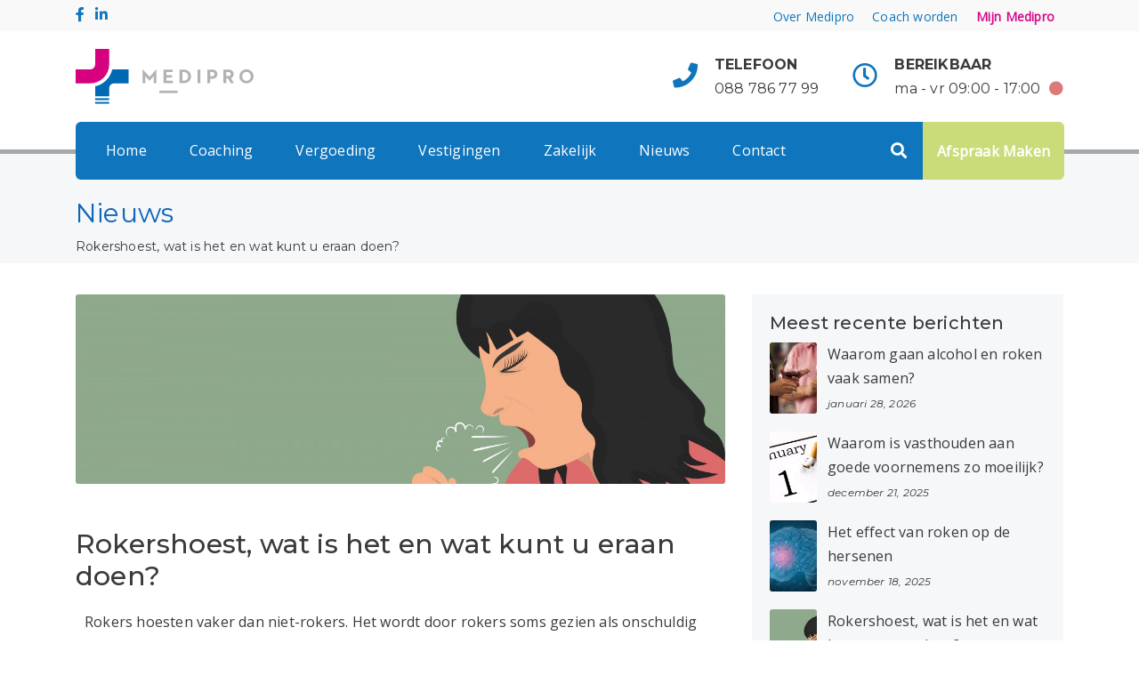

--- FILE ---
content_type: text/html; charset=UTF-8
request_url: https://www.medipro.nl/rokershoest-wat-is-het-en-wat-kunt-u-eraan-doen/
body_size: 18589
content:
<!DOCTYPE html>
<html lang="nl-NL" itemscope itemtype="https://schema.org/WebPage">
<head>
<!-- Google tag (gtag.js) -->
<script>
// Define dataLayer and the gtag function.
window.dataLayer = window.dataLayer || [];
function gtag(){dataLayer.push(arguments);}

// Default ad_storage to 'denied' as a placeholder
// Determine actual values based on your own requirements
gtag('consent', 'default', {
  'ad_storage': 'denied'
});
</script>

<script type="text/javascript"
src="https://onsite.optimonk.com/script.js?account=235204"
async></script>

<script>var omEvents = window.omEvents || [];</script>
<!-- TikTok Pixel Code Start -->

<script>
!function (w, d, t) {
  w.TiktokAnalyticsObject=t;var ttq=w[t]=w[t]||[];ttq.methods=["page","track","identify","instances","debug","on","off","once","ready","alias","group","enableCookie","disableCookie","holdConsent","revokeConsent","grantConsent"],ttq.setAndDefer=function(t,e){t[e]=function(){t.push([e].concat(Array.prototype.slice.call(arguments,0)))}};for(var i=0;i<ttq.methods.length;i++)ttq.setAndDefer(ttq,ttq.methods[i]);ttq.instance=function(t){for(
var e=ttq._i[t]||[],n=0;n<ttq.methods.length;n++)ttq.setAndDefer(e,ttq.methods[n]);return e},ttq.load=function(e,n){var r="https://analytics.tiktok.com/i18n/pixel/events.js",o=n&&n.partner;ttq._i=ttq._i||{},ttq._i[e]=[],ttq._i[e]._u=r,ttq._t=ttq._t||{},ttq._t[e]=+new Date,ttq._o=ttq._o||{},ttq._o[e]=n||{};n=document.createElement("script")
;n.type="text/javascript",n.async=!0,n.src=r+"?sdkid="+e+"&lib="+t;e=document.getElementsByTagName("script")[0];e.parentNode.insertBefore(n,e)};

  ttq.load('CTVQUM3C77U6098JJDEG');
  ttq.page();
}(window, document, 'ttq');
</script>
<!-- TikTok Pixel Code End -->
 
<!-- Hotjar Tracking Code for Site 5164435 (name missing) -->

<script>
    (function(h,o,t,j,a,r){
        h.hj=h.hj||function(){(h.hj.q=h.hj.q||[]).push(arguments)};
        h._hjSettings={hjid:5164435,hjsv:6};
        a=o.getElementsByTagName('head')[0];
        r=o.createElement('script');r.async=1;
        r.src=t+h._hjSettings.hjid+j+h._hjSettings.hjsv;
        a.appendChild(r);
    })(window,document,'https://static.hotjar.com/c/hotjar-','.js?sv=');
</script>

<!-- Start VWO Async SmartCode -->
<link rel="preconnect" href="https://dev.visualwebsiteoptimizer.com" />
<script type='text/javascript' id='vwoCode'>
window._vwo_code || (function() {
var account_id=898091,
version=2.1,
settings_tolerance=2000,
hide_element='body',
hide_element_style = 'opacity:0 !important;filter:alpha(opacity=0) !important;background:none !important',
/* DO NOT EDIT BELOW THIS LINE */
f=false,w=window,d=document,v=d.querySelector('#vwoCode'),cK='_vwo_'+account_id+'_settings',cc={};try{var c=JSON.parse(localStorage.getItem('_vwo_'+account_id+'_config'));cc=c&&typeof c==='object'?c:{}}catch(e){}var stT=cc.stT==='session'?w.sessionStorage:w.localStorage;code={use_existing_jquery:function(){return typeof use_existing_jquery!=='undefined'?use_existing_jquery:undefined},library_tolerance:function(){return typeof library_tolerance!=='undefined'?library_tolerance:undefined},settings_tolerance:function(){return cc.sT||settings_tolerance},hide_element_style:function(){return'{'+(cc.hES||hide_element_style)+'}'},hide_element:function(){if(performance.getEntriesByName('first-contentful-paint')[0]){return''}return typeof cc.hE==='string'?cc.hE:hide_element},getVersion:function(){return version},finish:function(e){if(!f){f=true;var t=d.getElementById('_vis_opt_path_hides');if(t)t.parentNode.removeChild(t);if(e)(new Image).src='https://dev.visualwebsiteoptimizer.com/ee.gif?a='+account_id+e}},finished:function(){return f},addScript:function(e){var t=d.createElement('script');t.type='text/javascript';if(e.src){t.src=e.src}else{t.text=e.text}d.getElementsByTagName('head')[0].appendChild(t)},load:function(e,t){var i=this.getSettings(),n=d.createElement('script'),r=this;t=t||{};if(i){n.textContent=i;d.getElementsByTagName('head')[0].appendChild(n);if(!w.VWO||VWO.caE){stT.removeItem(cK);r.load(e)}}else{var o=new XMLHttpRequest;o.open('GET',e,true);o.withCredentials=!t.dSC;o.responseType=t.responseType||'text';o.onload=function(){if(t.onloadCb){return t.onloadCb(o,e)}if(o.status===200){_vwo_code.addScript({text:o.responseText})}else{_vwo_code.finish('&e=loading_failure:'+e)}};o.onerror=function(){if(t.onerrorCb){return t.onerrorCb(e)}_vwo_code.finish('&e=loading_failure:'+e)};o.send()}},getSettings:function(){try{var e=stT.getItem(cK);if(!e){return}e=JSON.parse(e);if(Date.now()>e.e){stT.removeItem(cK);return}return e.s}catch(e){return}},init:function(){if(d.URL.indexOf('__vwo_disable__')>-1)return;var e=this.settings_tolerance();w._vwo_settings_timer=setTimeout(function(){_vwo_code.finish();stT.removeItem(cK)},e);var t;if(this.hide_element()!=='body'){t=d.createElement('style');var i=this.hide_element(),n=i?i+this.hide_element_style():'',r=d.getElementsByTagName('head')[0];t.setAttribute('id','_vis_opt_path_hides');v&&t.setAttribute('nonce',v.nonce);t.setAttribute('type','text/css');if(t.styleSheet)t.styleSheet.cssText=n;else t.appendChild(d.createTextNode(n));r.appendChild(t)}else{t=d.getElementsByTagName('head')[0];var n=d.createElement('div');n.style.cssText='z-index: 2147483647 !important;position: fixed !important;left: 0 !important;top: 0 !important;width: 100% !important;height: 100% !important;background: white !important;';n.setAttribute('id','_vis_opt_path_hides');n.classList.add('_vis_hide_layer');t.parentNode.insertBefore(n,t.nextSibling)}var o='https://dev.visualwebsiteoptimizer.com/j.php?a='+account_id+'&u='+encodeURIComponent(d.URL)+'&vn='+version;if(w.location.search.indexOf('_vwo_xhr')!==-1){this.addScript({src:o})}else{this.load(o+'&x=true')}}};w._vwo_code=code;code.init();})();
</script>
<!-- End VWO Async SmartCode -->

<!-- Matomo -->
<script>
  var _paq = window._paq = window._paq || [];
  /* tracker methods like "setCustomDimension" should be called before "trackPageView" */
  _paq.push(['trackPageView']);
  _paq.push(['enableLinkTracking']);
  (function() {
    var u="https://analytics.salus-service.nl/";
    _paq.push(['setTrackerUrl', u+'matomo.php']);
    _paq.push(['setSiteId', '3']);
    var d=document, g=d.createElement('script'), s=d.getElementsByTagName('script')[0];
    g.async=true; g.src=u+'matomo.js'; s.parentNode.insertBefore(g,s);
  })();
</script>
<!-- End Matomo Code -->


<script>
  function consentGranted() {
    gtag('consent', 'update', {
      'ad_storage': 'granted'
    });
  }
</script>
<!-- Global site tag (gtag.js) - Google Analytics V4 -->
<script async src="https://www.googletagmanager.com/gtag/js?id=G-1VCWWK2J33"></script>
<script src="https://unpkg.com/leaflet@1.9.4/dist/leaflet.js" integrity="sha256-20nQCchB9co0qIjJZRGuk2/Z9VM+kNiyxNV1lvTlZBo=" crossorigin=""></script>
<!-- Google tag (gtag.js) -->
<script async src="https://www.googletagmanager.com/gtag/js?id=G-1VCWWK2J33"></script>
<script>
  window.dataLayer = window.dataLayer || [];
  function gtag(){dataLayer.push(arguments);}
  gtag('js', new Date());

  gtag('config', 'G-1VCWWK2J33');
</script>


<!-- Google Tag Manager -->
<script>(function(w,d,s,l,i){w[l]=w[l]||[];w[l].push({'gtm.start':
new Date().getTime(),event:'gtm.js'});var f=d.getElementsByTagName(s)[0],
j=d.createElement(s),dl=l!='dataLayer'?'&l='+l:'';j.async=true;j.src=
'https://www.googletagmanager.com/gtm.js?id='+i+dl;f.parentNode.insertBefore(j,f);
})(window,document,'script','dataLayer','GTM-WBCRCK');</script>
<!-- End Google Tag Manager -->

<!-- Lumiq -->
<script async src="https://assets.strossle.com/strossle-analytics/1/strossle-analytics.js"></script>
<script>
  window.strossleAnalyticsQueue = window.strossleAnalyticsQueue || [];
  function strossleAnalytics() { strossleAnalyticsQueue.push(arguments); }
  strossleAnalytics('config', 'deviceStorage', true);
</script>

<!-- End Lumiq -->



  <meta name="theme-color" content="#0f75bc">
  <meta name="viewport" content="width=device-width, initial-scale=1.0">
  <meta name="keywords" content="">
	<link rel="icon" type="image/png" sizes="32x32" href="/favicon-32x32.png">
	<link rel="icon" type="image/png" sizes="16x16" href="/favicon-16x16.png">
	<link rel="manifest" href="/site.webmanifest">
	<link rel="mask-icon" href="/safari-pinned-tab.svg" color="#5bbad5">
	<meta name="msapplication-TileColor" content="#da532c">
	<meta name="theme-color" content="#ffffff">
	<link rel="stylesheet" href="https://unpkg.com/leaflet@1.9.4/dist/leaflet.css" integrity="sha256-p4NxAoJBhIIN+hmNHrzRCf9tD/miZyoHS5obTRR9BMY=" crossorigin="" />
<script type="text/javascript">
	window.dataLayer = window.dataLayer || [];

	function gtag() {
		dataLayer.
		push(arguments);
	}

	gtag("consent", "default", {
		ad_user_data: "denied",
		ad_personalization: "denied",
		ad_storage: "denied",
		analytics_storage: "denied",
		functionality_storage: "denied",
		personalization_storage: "denied",
		security_storage: "granted",
		wait_for_update: 500,
	});
	gtag("set", "ads_data_redaction", true);
	</script>
<script type="text/javascript"
		id="Cookiebot"
		src="https://consent.cookiebot.com/uc.js"
		data-implementation="wp"
		data-cbid="119315e1-4237-4884-af48-4222f6b0e89a"
						data-culture="NL"
				async	></script>
<meta name='robots' content='index, follow, max-image-preview:large, max-snippet:-1, max-video-preview:-1' />
	<style>img:is([sizes="auto" i], [sizes^="auto," i]) { contain-intrinsic-size: 3000px 1500px }</style>
	
	<!-- This site is optimized with the Yoast SEO plugin v23.4 - https://yoast.com/wordpress/plugins/seo/ -->
	<title>Rokershoest, wat is het en wat kunt u eraan doen? | Medipro</title>
	<meta name="description" content="Rokers hoesten veel vaker dan niet-rokers. Rokers zien dit vaak als iets wat erbij hoort, maar het is niet zo onschuldig als het soms lijkt." />
	<link rel="canonical" href="https://www.medipro.nl/rokershoest-wat-is-het-en-wat-kunt-u-eraan-doen/" />
	<meta property="og:locale" content="nl_NL" />
	<meta property="og:type" content="article" />
	<meta property="og:title" content="Rokershoest, wat is het en wat kunt u eraan doen? | Medipro" />
	<meta property="og:description" content="Rokers hoesten veel vaker dan niet-rokers. Rokers zien dit vaak als iets wat erbij hoort, maar het is niet zo onschuldig als het soms lijkt." />
	<meta property="og:url" content="https://www.medipro.nl/rokershoest-wat-is-het-en-wat-kunt-u-eraan-doen/" />
	<meta property="og:site_name" content="Medipro | Stoppen Met Roken Coaching" />
	<meta property="article:published_time" content="2025-11-13T08:00:20+00:00" />
	<meta property="article:modified_time" content="2025-11-13T08:33:09+00:00" />
	<meta property="og:image" content="https://www.medipro.nl/wp-content/uploads/2020/07/Depositphotos_86254838_xl-2015-scaled.jpg" />
	<meta property="og:image:width" content="2560" />
	<meta property="og:image:height" content="1465" />
	<meta property="og:image:type" content="image/jpeg" />
	<meta name="author" content="Dominique" />
	<meta name="twitter:card" content="summary_large_image" />
	<meta name="twitter:label1" content="Geschreven door" />
	<meta name="twitter:data1" content="Dominique" />
	<meta name="twitter:label2" content="Geschatte leestijd" />
	<meta name="twitter:data2" content="4 minuten" />
	<script type="application/ld+json" class="yoast-schema-graph">{"@context":"https://schema.org","@graph":[{"@type":"WebPage","@id":"https://www.medipro.nl/rokershoest-wat-is-het-en-wat-kunt-u-eraan-doen/","url":"https://www.medipro.nl/rokershoest-wat-is-het-en-wat-kunt-u-eraan-doen/","name":"Rokershoest, wat is het en wat kunt u eraan doen? | Medipro","isPartOf":{"@id":"https://www.medipro.nl/#website"},"primaryImageOfPage":{"@id":"https://www.medipro.nl/rokershoest-wat-is-het-en-wat-kunt-u-eraan-doen/#primaryimage"},"image":{"@id":"https://www.medipro.nl/rokershoest-wat-is-het-en-wat-kunt-u-eraan-doen/#primaryimage"},"thumbnailUrl":"https://www.medipro.nl/wp-content/uploads/2020/07/Depositphotos_86254838_xl-2015-scaled.jpg","datePublished":"2025-11-13T08:00:20+00:00","dateModified":"2025-11-13T08:33:09+00:00","author":{"@id":"https://www.medipro.nl/#/schema/person/662f4c9022a372fad70e6e3a4747b325"},"description":"Rokers hoesten veel vaker dan niet-rokers. Rokers zien dit vaak als iets wat erbij hoort, maar het is niet zo onschuldig als het soms lijkt.","inLanguage":"nl-NL","potentialAction":[{"@type":"ReadAction","target":["https://www.medipro.nl/rokershoest-wat-is-het-en-wat-kunt-u-eraan-doen/"]}]},{"@type":"ImageObject","inLanguage":"nl-NL","@id":"https://www.medipro.nl/rokershoest-wat-is-het-en-wat-kunt-u-eraan-doen/#primaryimage","url":"https://www.medipro.nl/wp-content/uploads/2020/07/Depositphotos_86254838_xl-2015-scaled.jpg","contentUrl":"https://www.medipro.nl/wp-content/uploads/2020/07/Depositphotos_86254838_xl-2015-scaled.jpg","width":2560,"height":1465,"caption":"Illustration coughing woman"},{"@type":"WebSite","@id":"https://www.medipro.nl/#website","url":"https://www.medipro.nl/","name":"Medipro | Stoppen Met Roken Coaching","description":"Onze ervaren coaches helpen u succesvol te stoppen.  Deze hulp kan vergoed worden door uw verzekering.","potentialAction":[{"@type":"SearchAction","target":{"@type":"EntryPoint","urlTemplate":"https://www.medipro.nl/?s={search_term_string}"},"query-input":{"@type":"PropertyValueSpecification","valueRequired":true,"valueName":"search_term_string"}}],"inLanguage":"nl-NL"},{"@type":"Person","@id":"https://www.medipro.nl/#/schema/person/662f4c9022a372fad70e6e3a4747b325","name":"Dominique","image":{"@type":"ImageObject","inLanguage":"nl-NL","@id":"https://www.medipro.nl/#/schema/person/image/","url":"https://secure.gravatar.com/avatar/84f6f05714446469958a699bda799441?s=96&d=mm&r=g","contentUrl":"https://secure.gravatar.com/avatar/84f6f05714446469958a699bda799441?s=96&d=mm&r=g","caption":"Dominique"}}]}</script>
	<!-- / Yoast SEO plugin. -->


<link rel="alternate" type="application/rss+xml" title="Medipro | Stoppen Met Roken Coaching &raquo; Rokershoest, wat is het en wat kunt u eraan doen? reacties feed" href="https://www.medipro.nl/rokershoest-wat-is-het-en-wat-kunt-u-eraan-doen/feed/" />
<script type="text/javascript">
/* <![CDATA[ */
window._wpemojiSettings = {"baseUrl":"https:\/\/s.w.org\/images\/core\/emoji\/15.0.3\/72x72\/","ext":".png","svgUrl":"https:\/\/s.w.org\/images\/core\/emoji\/15.0.3\/svg\/","svgExt":".svg","source":{"concatemoji":"https:\/\/www.medipro.nl\/wp-includes\/js\/wp-emoji-release.min.js?ver=6.7.2"}};
/*! This file is auto-generated */
!function(i,n){var o,s,e;function c(e){try{var t={supportTests:e,timestamp:(new Date).valueOf()};sessionStorage.setItem(o,JSON.stringify(t))}catch(e){}}function p(e,t,n){e.clearRect(0,0,e.canvas.width,e.canvas.height),e.fillText(t,0,0);var t=new Uint32Array(e.getImageData(0,0,e.canvas.width,e.canvas.height).data),r=(e.clearRect(0,0,e.canvas.width,e.canvas.height),e.fillText(n,0,0),new Uint32Array(e.getImageData(0,0,e.canvas.width,e.canvas.height).data));return t.every(function(e,t){return e===r[t]})}function u(e,t,n){switch(t){case"flag":return n(e,"\ud83c\udff3\ufe0f\u200d\u26a7\ufe0f","\ud83c\udff3\ufe0f\u200b\u26a7\ufe0f")?!1:!n(e,"\ud83c\uddfa\ud83c\uddf3","\ud83c\uddfa\u200b\ud83c\uddf3")&&!n(e,"\ud83c\udff4\udb40\udc67\udb40\udc62\udb40\udc65\udb40\udc6e\udb40\udc67\udb40\udc7f","\ud83c\udff4\u200b\udb40\udc67\u200b\udb40\udc62\u200b\udb40\udc65\u200b\udb40\udc6e\u200b\udb40\udc67\u200b\udb40\udc7f");case"emoji":return!n(e,"\ud83d\udc26\u200d\u2b1b","\ud83d\udc26\u200b\u2b1b")}return!1}function f(e,t,n){var r="undefined"!=typeof WorkerGlobalScope&&self instanceof WorkerGlobalScope?new OffscreenCanvas(300,150):i.createElement("canvas"),a=r.getContext("2d",{willReadFrequently:!0}),o=(a.textBaseline="top",a.font="600 32px Arial",{});return e.forEach(function(e){o[e]=t(a,e,n)}),o}function t(e){var t=i.createElement("script");t.src=e,t.defer=!0,i.head.appendChild(t)}"undefined"!=typeof Promise&&(o="wpEmojiSettingsSupports",s=["flag","emoji"],n.supports={everything:!0,everythingExceptFlag:!0},e=new Promise(function(e){i.addEventListener("DOMContentLoaded",e,{once:!0})}),new Promise(function(t){var n=function(){try{var e=JSON.parse(sessionStorage.getItem(o));if("object"==typeof e&&"number"==typeof e.timestamp&&(new Date).valueOf()<e.timestamp+604800&&"object"==typeof e.supportTests)return e.supportTests}catch(e){}return null}();if(!n){if("undefined"!=typeof Worker&&"undefined"!=typeof OffscreenCanvas&&"undefined"!=typeof URL&&URL.createObjectURL&&"undefined"!=typeof Blob)try{var e="postMessage("+f.toString()+"("+[JSON.stringify(s),u.toString(),p.toString()].join(",")+"));",r=new Blob([e],{type:"text/javascript"}),a=new Worker(URL.createObjectURL(r),{name:"wpTestEmojiSupports"});return void(a.onmessage=function(e){c(n=e.data),a.terminate(),t(n)})}catch(e){}c(n=f(s,u,p))}t(n)}).then(function(e){for(var t in e)n.supports[t]=e[t],n.supports.everything=n.supports.everything&&n.supports[t],"flag"!==t&&(n.supports.everythingExceptFlag=n.supports.everythingExceptFlag&&n.supports[t]);n.supports.everythingExceptFlag=n.supports.everythingExceptFlag&&!n.supports.flag,n.DOMReady=!1,n.readyCallback=function(){n.DOMReady=!0}}).then(function(){return e}).then(function(){var e;n.supports.everything||(n.readyCallback(),(e=n.source||{}).concatemoji?t(e.concatemoji):e.wpemoji&&e.twemoji&&(t(e.twemoji),t(e.wpemoji)))}))}((window,document),window._wpemojiSettings);
/* ]]> */
</script>
<style id='wp-emoji-styles-inline-css' type='text/css'>

	img.wp-smiley, img.emoji {
		display: inline !important;
		border: none !important;
		box-shadow: none !important;
		height: 1em !important;
		width: 1em !important;
		margin: 0 0.07em !important;
		vertical-align: -0.1em !important;
		background: none !important;
		padding: 0 !important;
	}
</style>
<link rel='stylesheet' id='wp-block-library-css' href='https://www.medipro.nl/wp-includes/css/dist/block-library/style.min.css?ver=6.7.2' type='text/css' media='all' />
<style id='classic-theme-styles-inline-css' type='text/css'>
/*! This file is auto-generated */
.wp-block-button__link{color:#fff;background-color:#32373c;border-radius:9999px;box-shadow:none;text-decoration:none;padding:calc(.667em + 2px) calc(1.333em + 2px);font-size:1.125em}.wp-block-file__button{background:#32373c;color:#fff;text-decoration:none}
</style>
<style id='global-styles-inline-css' type='text/css'>
:root{--wp--preset--aspect-ratio--square: 1;--wp--preset--aspect-ratio--4-3: 4/3;--wp--preset--aspect-ratio--3-4: 3/4;--wp--preset--aspect-ratio--3-2: 3/2;--wp--preset--aspect-ratio--2-3: 2/3;--wp--preset--aspect-ratio--16-9: 16/9;--wp--preset--aspect-ratio--9-16: 9/16;--wp--preset--color--black: #000000;--wp--preset--color--cyan-bluish-gray: #abb8c3;--wp--preset--color--white: #ffffff;--wp--preset--color--pale-pink: #f78da7;--wp--preset--color--vivid-red: #cf2e2e;--wp--preset--color--luminous-vivid-orange: #ff6900;--wp--preset--color--luminous-vivid-amber: #fcb900;--wp--preset--color--light-green-cyan: #7bdcb5;--wp--preset--color--vivid-green-cyan: #00d084;--wp--preset--color--pale-cyan-blue: #8ed1fc;--wp--preset--color--vivid-cyan-blue: #0693e3;--wp--preset--color--vivid-purple: #9b51e0;--wp--preset--gradient--vivid-cyan-blue-to-vivid-purple: linear-gradient(135deg,rgba(6,147,227,1) 0%,rgb(155,81,224) 100%);--wp--preset--gradient--light-green-cyan-to-vivid-green-cyan: linear-gradient(135deg,rgb(122,220,180) 0%,rgb(0,208,130) 100%);--wp--preset--gradient--luminous-vivid-amber-to-luminous-vivid-orange: linear-gradient(135deg,rgba(252,185,0,1) 0%,rgba(255,105,0,1) 100%);--wp--preset--gradient--luminous-vivid-orange-to-vivid-red: linear-gradient(135deg,rgba(255,105,0,1) 0%,rgb(207,46,46) 100%);--wp--preset--gradient--very-light-gray-to-cyan-bluish-gray: linear-gradient(135deg,rgb(238,238,238) 0%,rgb(169,184,195) 100%);--wp--preset--gradient--cool-to-warm-spectrum: linear-gradient(135deg,rgb(74,234,220) 0%,rgb(151,120,209) 20%,rgb(207,42,186) 40%,rgb(238,44,130) 60%,rgb(251,105,98) 80%,rgb(254,248,76) 100%);--wp--preset--gradient--blush-light-purple: linear-gradient(135deg,rgb(255,206,236) 0%,rgb(152,150,240) 100%);--wp--preset--gradient--blush-bordeaux: linear-gradient(135deg,rgb(254,205,165) 0%,rgb(254,45,45) 50%,rgb(107,0,62) 100%);--wp--preset--gradient--luminous-dusk: linear-gradient(135deg,rgb(255,203,112) 0%,rgb(199,81,192) 50%,rgb(65,88,208) 100%);--wp--preset--gradient--pale-ocean: linear-gradient(135deg,rgb(255,245,203) 0%,rgb(182,227,212) 50%,rgb(51,167,181) 100%);--wp--preset--gradient--electric-grass: linear-gradient(135deg,rgb(202,248,128) 0%,rgb(113,206,126) 100%);--wp--preset--gradient--midnight: linear-gradient(135deg,rgb(2,3,129) 0%,rgb(40,116,252) 100%);--wp--preset--font-size--small: 13px;--wp--preset--font-size--medium: 20px;--wp--preset--font-size--large: 36px;--wp--preset--font-size--x-large: 42px;--wp--preset--spacing--20: 0.44rem;--wp--preset--spacing--30: 0.67rem;--wp--preset--spacing--40: 1rem;--wp--preset--spacing--50: 1.5rem;--wp--preset--spacing--60: 2.25rem;--wp--preset--spacing--70: 3.38rem;--wp--preset--spacing--80: 5.06rem;--wp--preset--shadow--natural: 6px 6px 9px rgba(0, 0, 0, 0.2);--wp--preset--shadow--deep: 12px 12px 50px rgba(0, 0, 0, 0.4);--wp--preset--shadow--sharp: 6px 6px 0px rgba(0, 0, 0, 0.2);--wp--preset--shadow--outlined: 6px 6px 0px -3px rgba(255, 255, 255, 1), 6px 6px rgba(0, 0, 0, 1);--wp--preset--shadow--crisp: 6px 6px 0px rgba(0, 0, 0, 1);}:where(.is-layout-flex){gap: 0.5em;}:where(.is-layout-grid){gap: 0.5em;}body .is-layout-flex{display: flex;}.is-layout-flex{flex-wrap: wrap;align-items: center;}.is-layout-flex > :is(*, div){margin: 0;}body .is-layout-grid{display: grid;}.is-layout-grid > :is(*, div){margin: 0;}:where(.wp-block-columns.is-layout-flex){gap: 2em;}:where(.wp-block-columns.is-layout-grid){gap: 2em;}:where(.wp-block-post-template.is-layout-flex){gap: 1.25em;}:where(.wp-block-post-template.is-layout-grid){gap: 1.25em;}.has-black-color{color: var(--wp--preset--color--black) !important;}.has-cyan-bluish-gray-color{color: var(--wp--preset--color--cyan-bluish-gray) !important;}.has-white-color{color: var(--wp--preset--color--white) !important;}.has-pale-pink-color{color: var(--wp--preset--color--pale-pink) !important;}.has-vivid-red-color{color: var(--wp--preset--color--vivid-red) !important;}.has-luminous-vivid-orange-color{color: var(--wp--preset--color--luminous-vivid-orange) !important;}.has-luminous-vivid-amber-color{color: var(--wp--preset--color--luminous-vivid-amber) !important;}.has-light-green-cyan-color{color: var(--wp--preset--color--light-green-cyan) !important;}.has-vivid-green-cyan-color{color: var(--wp--preset--color--vivid-green-cyan) !important;}.has-pale-cyan-blue-color{color: var(--wp--preset--color--pale-cyan-blue) !important;}.has-vivid-cyan-blue-color{color: var(--wp--preset--color--vivid-cyan-blue) !important;}.has-vivid-purple-color{color: var(--wp--preset--color--vivid-purple) !important;}.has-black-background-color{background-color: var(--wp--preset--color--black) !important;}.has-cyan-bluish-gray-background-color{background-color: var(--wp--preset--color--cyan-bluish-gray) !important;}.has-white-background-color{background-color: var(--wp--preset--color--white) !important;}.has-pale-pink-background-color{background-color: var(--wp--preset--color--pale-pink) !important;}.has-vivid-red-background-color{background-color: var(--wp--preset--color--vivid-red) !important;}.has-luminous-vivid-orange-background-color{background-color: var(--wp--preset--color--luminous-vivid-orange) !important;}.has-luminous-vivid-amber-background-color{background-color: var(--wp--preset--color--luminous-vivid-amber) !important;}.has-light-green-cyan-background-color{background-color: var(--wp--preset--color--light-green-cyan) !important;}.has-vivid-green-cyan-background-color{background-color: var(--wp--preset--color--vivid-green-cyan) !important;}.has-pale-cyan-blue-background-color{background-color: var(--wp--preset--color--pale-cyan-blue) !important;}.has-vivid-cyan-blue-background-color{background-color: var(--wp--preset--color--vivid-cyan-blue) !important;}.has-vivid-purple-background-color{background-color: var(--wp--preset--color--vivid-purple) !important;}.has-black-border-color{border-color: var(--wp--preset--color--black) !important;}.has-cyan-bluish-gray-border-color{border-color: var(--wp--preset--color--cyan-bluish-gray) !important;}.has-white-border-color{border-color: var(--wp--preset--color--white) !important;}.has-pale-pink-border-color{border-color: var(--wp--preset--color--pale-pink) !important;}.has-vivid-red-border-color{border-color: var(--wp--preset--color--vivid-red) !important;}.has-luminous-vivid-orange-border-color{border-color: var(--wp--preset--color--luminous-vivid-orange) !important;}.has-luminous-vivid-amber-border-color{border-color: var(--wp--preset--color--luminous-vivid-amber) !important;}.has-light-green-cyan-border-color{border-color: var(--wp--preset--color--light-green-cyan) !important;}.has-vivid-green-cyan-border-color{border-color: var(--wp--preset--color--vivid-green-cyan) !important;}.has-pale-cyan-blue-border-color{border-color: var(--wp--preset--color--pale-cyan-blue) !important;}.has-vivid-cyan-blue-border-color{border-color: var(--wp--preset--color--vivid-cyan-blue) !important;}.has-vivid-purple-border-color{border-color: var(--wp--preset--color--vivid-purple) !important;}.has-vivid-cyan-blue-to-vivid-purple-gradient-background{background: var(--wp--preset--gradient--vivid-cyan-blue-to-vivid-purple) !important;}.has-light-green-cyan-to-vivid-green-cyan-gradient-background{background: var(--wp--preset--gradient--light-green-cyan-to-vivid-green-cyan) !important;}.has-luminous-vivid-amber-to-luminous-vivid-orange-gradient-background{background: var(--wp--preset--gradient--luminous-vivid-amber-to-luminous-vivid-orange) !important;}.has-luminous-vivid-orange-to-vivid-red-gradient-background{background: var(--wp--preset--gradient--luminous-vivid-orange-to-vivid-red) !important;}.has-very-light-gray-to-cyan-bluish-gray-gradient-background{background: var(--wp--preset--gradient--very-light-gray-to-cyan-bluish-gray) !important;}.has-cool-to-warm-spectrum-gradient-background{background: var(--wp--preset--gradient--cool-to-warm-spectrum) !important;}.has-blush-light-purple-gradient-background{background: var(--wp--preset--gradient--blush-light-purple) !important;}.has-blush-bordeaux-gradient-background{background: var(--wp--preset--gradient--blush-bordeaux) !important;}.has-luminous-dusk-gradient-background{background: var(--wp--preset--gradient--luminous-dusk) !important;}.has-pale-ocean-gradient-background{background: var(--wp--preset--gradient--pale-ocean) !important;}.has-electric-grass-gradient-background{background: var(--wp--preset--gradient--electric-grass) !important;}.has-midnight-gradient-background{background: var(--wp--preset--gradient--midnight) !important;}.has-small-font-size{font-size: var(--wp--preset--font-size--small) !important;}.has-medium-font-size{font-size: var(--wp--preset--font-size--medium) !important;}.has-large-font-size{font-size: var(--wp--preset--font-size--large) !important;}.has-x-large-font-size{font-size: var(--wp--preset--font-size--x-large) !important;}
:where(.wp-block-post-template.is-layout-flex){gap: 1.25em;}:where(.wp-block-post-template.is-layout-grid){gap: 1.25em;}
:where(.wp-block-columns.is-layout-flex){gap: 2em;}:where(.wp-block-columns.is-layout-grid){gap: 2em;}
:root :where(.wp-block-pullquote){font-size: 1.5em;line-height: 1.6;}
</style>
<link rel='stylesheet' id='contact-form-7-css' href='https://www.medipro.nl/wp-content/plugins/contact-form-7/includes/css/styles.css?ver=5.9.8' type='text/css' media='all' />
<link rel='stylesheet' id='bootstrap-style-css' href='https://www.medipro.nl/wp-content/themes/medipro/assets/bootstrap/css/bootstrap.min.css?ver=all' type='text/css' media='all' />
<link rel='stylesheet' id='font-awesome-style-css' href='https://www.medipro.nl/wp-content/themes/medipro/assets/css/fontawesome-all.min.css?ver=1.0.0' type='text/css' media='all' />
<link rel='stylesheet' id='style-styles-css' href='https://www.medipro.nl/wp-content/themes/medipro/assets/css/styles.css?v=1769913609&#038;ver=1.0.0' type='text/css' media='all' />
<link rel='stylesheet' id='style-respnsive-css' href='https://www.medipro.nl/wp-content/themes/medipro/assets/css/responsive.css?ver=1.0.0' type='text/css' media='all' />
<link rel='stylesheet' id='elementor-icons-css' href='https://www.medipro.nl/wp-content/plugins/elementor/assets/lib/eicons/css/elementor-icons.min.css?ver=5.20.0' type='text/css' media='all' />
<link rel='stylesheet' id='elementor-frontend-legacy-css' href='https://www.medipro.nl/wp-content/plugins/elementor/assets/css/frontend-legacy.min.css?ver=3.14.0' type='text/css' media='all' />
<link rel='stylesheet' id='elementor-frontend-css' href='https://www.medipro.nl/wp-content/plugins/elementor/assets/css/frontend.min.css?ver=3.14.0' type='text/css' media='all' />
<link rel='stylesheet' id='swiper-css' href='https://www.medipro.nl/wp-content/plugins/elementor/assets/lib/swiper/css/swiper.min.css?ver=5.3.6' type='text/css' media='all' />
<link rel='stylesheet' id='elementor-post-990001003475-css' href='https://www.medipro.nl/wp-content/uploads/elementor/css/post-990001003475.css?ver=1756113129' type='text/css' media='all' />
<link rel='stylesheet' id='font-awesome-5-all-css' href='https://www.medipro.nl/wp-content/plugins/elementor/assets/lib/font-awesome/css/all.min.css?ver=3.14.0' type='text/css' media='all' />
<link rel='stylesheet' id='font-awesome-4-shim-css' href='https://www.medipro.nl/wp-content/plugins/elementor/assets/lib/font-awesome/css/v4-shims.min.css?ver=3.14.0' type='text/css' media='all' />
<link rel='stylesheet' id='google-fonts-1-css' href='https://fonts.googleapis.com/css?family=Roboto%3A100%2C100italic%2C200%2C200italic%2C300%2C300italic%2C400%2C400italic%2C500%2C500italic%2C600%2C600italic%2C700%2C700italic%2C800%2C800italic%2C900%2C900italic%7CRoboto+Slab%3A100%2C100italic%2C200%2C200italic%2C300%2C300italic%2C400%2C400italic%2C500%2C500italic%2C600%2C600italic%2C700%2C700italic%2C800%2C800italic%2C900%2C900italic%7CMontserrat%3A100%2C100italic%2C200%2C200italic%2C300%2C300italic%2C400%2C400italic%2C500%2C500italic%2C600%2C600italic%2C700%2C700italic%2C800%2C800italic%2C900%2C900italic&#038;display=auto&#038;ver=6.7.2' type='text/css' media='all' />
<link rel="preconnect" href="https://fonts.gstatic.com/" crossorigin><script type="text/javascript" src="https://www.medipro.nl/wp-includes/js/jquery/jquery.min.js?ver=3.7.1" id="jquery-core-js"></script>
<script type="text/javascript" src="https://www.medipro.nl/wp-includes/js/jquery/jquery-migrate.min.js?ver=3.4.1" id="jquery-migrate-js"></script>
<script type="text/javascript" src="https://www.medipro.nl/wp-content/themes/medipro/assets/js/theme.js?v=1769913609&amp;ver=6.7.2" id="theme-js-js"></script>
<script type="text/javascript" src="https://www.medipro.nl/wp-content/themes/medipro/assets/js/jquery.validate.min.js?ver=6.7.2" id="theme-validation-js"></script>
<script type="text/javascript" src="https://www.medipro.nl/wp-content/plugins/elementor/assets/lib/font-awesome/js/v4-shims.min.js?ver=3.14.0" id="font-awesome-4-shim-js"></script>
<link rel="https://api.w.org/" href="https://www.medipro.nl/wp-json/" /><link rel="alternate" title="JSON" type="application/json" href="https://www.medipro.nl/wp-json/wp/v2/posts/990001001286" /><link rel="EditURI" type="application/rsd+xml" title="RSD" href="https://www.medipro.nl/xmlrpc.php?rsd" />
<meta name="generator" content="WordPress 6.7.2" />
<link rel='shortlink' href='https://www.medipro.nl/?p=990001001286' />
<link rel="alternate" title="oEmbed (JSON)" type="application/json+oembed" href="https://www.medipro.nl/wp-json/oembed/1.0/embed?url=https%3A%2F%2Fwww.medipro.nl%2Frokershoest-wat-is-het-en-wat-kunt-u-eraan-doen%2F" />
<link rel="alternate" title="oEmbed (XML)" type="text/xml+oembed" href="https://www.medipro.nl/wp-json/oembed/1.0/embed?url=https%3A%2F%2Fwww.medipro.nl%2Frokershoest-wat-is-het-en-wat-kunt-u-eraan-doen%2F&#038;format=xml" />
<link rel="amphtml" href="https://www.medipro.nl/rokershoest-wat-is-het-en-wat-kunt-u-eraan-doen/amp" /><meta name="generator" content="Elementor 3.14.0; features: a11y_improvements, additional_custom_breakpoints; settings: css_print_method-external, google_font-enabled, font_display-auto">

<!-- begin linkedin pixel -->
<script type="text/javascript" data-cookieconsent="marketing" async>
  _linkedin_partner_id = "3467972";
  window._linkedin_data_partner_ids = window._linkedin_data_partner_ids || [];
  window._linkedin_data_partner_ids.push(_linkedin_partner_id);
  </script><script type="text/javascript">
  (function(l) {
  if (!l){window.lintrk = function(a,b){window.lintrk.q.push([a,b])};
  window.lintrk.q=[]}
  var s = document.getElementsByTagName("script")[0];
  var b = document.createElement("script");
  b.type = "text/javascript";b.async = true;
  b.src = "https://snap.licdn.com/li.lms-analytics/insight.min.js";
  s.parentNode.insertBefore(b, s);})(window.lintrk);
  </script>
  <noscript>
  <img height="1" width="1" style="display:none;" alt="" src="https://px.ads.linkedin.com/collect/?pid=3467972&fmt=gif" />
</noscript>
<!-- end linkedin pixel -->
<style>
html {
  margin-top: 0px !important;
}
</style>

</head>
<body class="post-template-default single single-post postid-990001001286 single-format-standard elementor-default elementor-kit-990001003475 elementor-page elementor-page-990001001286">
<!-- Google Tag Manager (noscript) -->
<noscript><iframe src="https://www.googletagmanager.com/ns.html?id=GTM-WBCRCK"
height="0" width="0" style="display:none;visibility:hidden"></iframe></noscript>
<!-- End Google Tag Manager (noscript) -->
	<header>
		<style>
.christmas-bg {
background:
    radial-gradient(circle at 10% 20%, rgba(255,215,130,.55) 0 12px, transparent 14px),
    radial-gradient(circle at 35% 15%, rgba(255,235,180,.40) 0 10px, transparent 12px),
    radial-gradient(circle at 70% 25%, rgba(255,200,120,.35) 0 14px, transparent 16px),
    radial-gradient(circle at 85% 18%, rgba(255,230,160,.30) 0 9px, transparent 11px),
    linear-gradient(160deg, #0a3b2a 0%, #062a20 60%, #041b15 100%);
  background-size: 260px 220px, 300px 240px, 340px 260px, 380px 280px, cover;
  background-repeat: repeat, repeat, repeat, repeat, no-repeat;
  color: #fff;
  box-shadow: 0 12px 30px rgba(0,0,0,.25);
  border-radius: 14px;
}
</style>

		<!-- <div class="christmas-bg" style="padding: 10px 0px;background-color: #3b81c6;color: #fff;width: 250px;position: fixed;bottom: 26px;right: 35px;z-index: 999;     font-weight: bold;">
			<div class="container text-center">
				<a href="#" style="color: #fff;"></a>24 en 31 december<br> 09:00 tot 15:00 bereikbaar
			</div>
		</div>
	 -->
		<!-- <div style=" width: 100%; background-color: orange; color: #fff; bottom: 0; position: fixed; z-index: 9999; text-align: center; padding: 2px;">Wegens Bevrijdingsdag zijn wij op maandag 5 mei gesloten.</div> -->
		<!-- TOP MENU -->
		<div class="top-menu">
			<div class="container">
				<div class="row">
					<div class="col-md">
					<nav><div class="menu-top-menu-container"><ul id="menu-top-menu" class="menu"><li id="menu-item-1909" class="menu-item menu-item-type-post_type menu-item-object-page menu-item-1909 nav-item"><a class="nav-link" href="https://www.medipro.nl/over-ons/">Over Medipro</a></li>
<li id="menu-item-990001004041" class="menu-item menu-item-type-post_type menu-item-object-page menu-item-990001004041 nav-item"><a class="nav-link" href="https://www.medipro.nl/stoppen-met-roken-coach-opleiding/">Coach worden</a></li>
<li id="menu-item-2179" class="mijn-medipro-top menu-item menu-item-type-custom menu-item-object-custom menu-item-2179 nav-item"><a class="nav-link" href="/dashboard">Mijn Medipro</a></li>
</ul></div></nav>
          <a href="https://www.facebook.com/mediprobv/" target="_blank" class="social-icon"><i class="fa fa-facebook mr-2"></i></a>
          <a href="https://www.linkedin.com/company/medipro-bv/?originalSubdomain=nl" target="_blank" class="social-icon"><i class="fa fa-linkedin"></i></a>
					</div>
				</div>
			</div>
		</div>
		<!-- SCROLL MENU -->
		<div class="scroll-bar">
			<div class="scroll-bar-mijn-medipro"><a href="/dashboard"><i class="fa fa-user"></i><span>Mijn Medipro</span></a></div>
			<div class="container menu-hoofdmenu-desktop"><nav><div class="menu-hoofdmenu-container"><ul id="menu-hoofdmenu" class="menu"><li id="menu-item-1609" class="menu-item menu-item-type-post_type menu-item-object-page menu-item-home menu-item-1609 nav-item"><a class="nav-link" href="https://www.medipro.nl/">Home</a></li>
<li id="menu-item-1753" class="menu-item menu-item-type-post_type menu-item-object-page menu-item-has-children menu-item-1753 nav-item"><a class="nav-link" href="https://www.medipro.nl/hulp-bij-stoppen-met-roken/">Coaching</a>
<ul class="sub-menu">
	<li id="menu-item-1747" class="menu-item menu-item-type-post_type menu-item-object-page menu-item-1747 nav-item"><a class="nav-link" href="https://www.medipro.nl/hulp-bij-stoppen-met-roken/telefonische-coaching/">Telefonische Coaching</a></li>
	<li id="menu-item-1748" class="menu-item menu-item-type-post_type menu-item-object-page menu-item-1748 nav-item"><a class="nav-link" href="https://www.medipro.nl/hulp-bij-stoppen-met-roken/persoonlijke-coaching/">Persoonlijke Coaching</a></li>
	<li id="menu-item-990001003740" class="menu-item menu-item-type-post_type menu-item-object-page menu-item-990001003740 nav-item"><a class="nav-link" href="https://www.medipro.nl/hulp-bij-stoppen-met-roken/videocoaching/">Videocoaching</a></li>
	<li id="menu-item-1901" class="menu-item menu-item-type-post_type menu-item-object-page menu-item-1901 nav-item"><a class="nav-link" href="https://www.medipro.nl/stoppen-met-roken-coaches/">Coaches</a></li>
	<li id="menu-item-2514" class="menu-item menu-item-type-post_type menu-item-object-page menu-item-2514 nav-item"><a class="nav-link" href="https://www.medipro.nl/stoppen-met-roken-coach-opleiding/">Coach Worden</a></li>
</ul>
</li>
<li id="menu-item-1612" class="menu-item menu-item-type-post_type menu-item-object-page menu-item-has-children menu-item-1612 nav-item"><a class="nav-link" href="https://www.medipro.nl/stoppen-met-roken-vergoeding/">Vergoeding</a>
<ul class="sub-menu">
	<li id="menu-item-990001000758" class="menu-item menu-item-type-post_type menu-item-object-page menu-item-990001000758 nav-item"><a class="nav-link" href="https://www.medipro.nl/stoppen-met-roken-vergoeding/">Coaching</a></li>
	<li id="menu-item-1746" class="menu-item menu-item-type-post_type menu-item-object-page menu-item-1746 nav-item"><a class="nav-link" href="https://www.medipro.nl/hulp-bij-stoppen-met-roken/hulpmiddelen/">Hulpmiddelen</a></li>
</ul>
</li>
<li id="menu-item-990001003470" class="menu-item menu-item-type-post_type menu-item-object-page menu-item-990001003470 nav-item"><a class="nav-link" href="https://www.medipro.nl/vestigingen/">Vestigingen</a></li>
<li id="menu-item-990001002803" class="menu-item menu-item-type-post_type menu-item-object-page menu-item-has-children menu-item-990001002803 nav-item"><a class="nav-link" href="https://www.medipro.nl/zakelijk/">Zakelijk</a>
<ul class="sub-menu">
	<li id="menu-item-990001002831" class="menu-item menu-item-type-post_type menu-item-object-page menu-item-990001002831 nav-item"><a class="nav-link" href="https://www.medipro.nl/zakelijk/">Uw bedrijf rookvrij</a></li>
	<li id="menu-item-990001002815" class="menu-item menu-item-type-post_type menu-item-object-page menu-item-990001002815 nav-item"><a class="nav-link" href="https://www.medipro.nl/wetgeving-rookruimtes/">Wetgeving rookruimtes</a></li>
	<li id="menu-item-990001008362" class="menu-item menu-item-type-post_type menu-item-object-page menu-item-990001008362 nav-item"><a class="nav-link" href="https://www.medipro.nl/rookvrije-terreinen/">Rookvrije terreinen</a></li>
	<li id="menu-item-990001004991" class="menu-item menu-item-type-post_type menu-item-object-page menu-item-990001004991 nav-item"><a class="nav-link" href="https://www.medipro.nl/zakelijk-communicatietraining/">Communicatietraining</a></li>
	<li id="menu-item-990001002814" class="menu-item menu-item-type-post_type menu-item-object-page menu-item-990001002814 nav-item"><a class="nav-link" href="https://www.medipro.nl/minimale-kosten-hoge-opbrengsten/">Kosten</a></li>
</ul>
</li>
<li id="menu-item-990001000118" class="menu-item menu-item-type-post_type menu-item-object-page menu-item-990001000118 nav-item"><a class="nav-link" href="https://www.medipro.nl/nieuws/">Nieuws</a></li>
<li id="menu-item-1611" class="menu-item menu-item-type-post_type menu-item-object-page menu-item-has-children menu-item-1611 nav-item"><a class="nav-link" href="https://www.medipro.nl/contact/">Contact</a>
<ul class="sub-menu">
	<li id="menu-item-2168" class="menu-item menu-item-type-post_type menu-item-object-page menu-item-2168 nav-item"><a class="nav-link" href="https://www.medipro.nl/afspraak-maken/">Afspraak Maken</a></li>
</ul>
</li>
</ul></div></nav></div>
			<div class="scroll-bar-contact"><a class="phonenumber-click" href="tel:0887867799" id="tel_scroll"><i class="fa fa-phone"></i><span>088 786 77 99</span></a></div>
		</div>
		  <!-- MOBILE MENU HEADER -->
		  <div class="top-heading-mobile">
		    <div class="container container-mobile">
		      <div class="logo">
		        <a href="https://www.medipro.nl"><img class="logo-img" style="width: 200px" src="https://www.medipro.nl/wp-content/themes/medipro/assets/images/logo-medipro-stoppen-met-roken.svg" alt="Medipro | Stoppen Met Roken Coaching"></a>
		      </div>
		      <div class="m-mobile m-menu">
		      	 <i class="fa fa-bars telefoon-icon-mobile"></i>
		      </div>
		      <div class="mobile-icon-search">
		       	<i class="search-icon-mobile fa fa-search"></i>
		      </div>
		      <div class="m-mobile m-phone"><a class="phonenumber-click" href="tel:0887867799" id="tel_mobile_rechts_onder">
		      	 <i class="fa fa-phone telefoon-icon-mobile"></i></a>
		      </div>
		    </div>
		  </div>
		  <div class="search-bar-mobile">
		   	<form role="search" method="get" class="search-form container" action="https://www.medipro.nl/">
				<input type="search" class="search-field-mobile" placeholder="Zoeken …" value="" name="s">
				<button type="submit" class="search-submit-mobile"><i class="fa fa-search"></i></button>
				<div class="close-search-mobile">
					<i class="fa fa-times"></i>
				</div>
			</form>
		  </div>
		  <div class="top-heading-mobile-info">
		    <div class="container-mobile">
		      <div class="mobile-info">
		        <i class="fa fa-clock icon-info-mobile"></i><span class=""><a class="phonenumber-click" href="tel:0887867799">ma - vr 09:00 - 17:00</a></span>
		      </div>
		    </div>
		  </div>
		  <!-- MENU HEADER -->
		  <div class="top-heading">
		    <div class="heading-info icon-bar">
		      <div class="container">
		        <div class="icon-bar-inner">
		          <div class="logo">
		            <a href="https://www.medipro.nl"><img class="logo-img" style="width: 200px" src="https://www.medipro.nl/wp-content/themes/medipro/assets/images/logo-medipro-stoppen-met-roken.svg" alt="Medipro | Stoppen Met Roken Coaching"></a>
		          </div>
		          <div class="info-header-block">
		            <ul class="icon-list">
		            	<li>
		                  <i class="fa fa-phone"></i>
		                  <div class="graphic-cell">
		            			  <span class="info-title">TELEFOON</span><br>
		            			  <span class="info-label"><a class="phonenumber-click" href="tel:0887867799" id="tel_header">088 786 77 99</a></span>
		            		  </div>
		              </li>
		              <li style="padding-right: 0px;">
		                <i class="far fa-clock"></i>
		                <div class="graphic-cell">
		            			<span class="info-title">BEREIKBAAR</span><br>
		            			<span class="info-label">ma - vr 09:00 - 17:00 <i class="fa fa-circle opening-bullet opening-bullet-close"></i></span>
		            	</div></li>
		          </ul>
		          </div>
		        </div>
		      </div>
		    </div>
		    <div class="navbar menu-hoofdmenu-desktop">
		      <div class="container">
		        <div class="navbar-inner">
		          <nav><div class="menu-hoofdmenu-container"><ul id="menu-hoofdmenu-1" class="menu"><li class="menu-item menu-item-type-post_type menu-item-object-page menu-item-home menu-item-1609 nav-item"><a class="nav-link" href="https://www.medipro.nl/">Home</a></li>
<li class="menu-item menu-item-type-post_type menu-item-object-page menu-item-has-children menu-item-1753 nav-item"><a class="nav-link" href="https://www.medipro.nl/hulp-bij-stoppen-met-roken/">Coaching</a>
<ul class="sub-menu">
	<li class="menu-item menu-item-type-post_type menu-item-object-page menu-item-1747 nav-item"><a class="nav-link" href="https://www.medipro.nl/hulp-bij-stoppen-met-roken/telefonische-coaching/">Telefonische Coaching</a></li>
	<li class="menu-item menu-item-type-post_type menu-item-object-page menu-item-1748 nav-item"><a class="nav-link" href="https://www.medipro.nl/hulp-bij-stoppen-met-roken/persoonlijke-coaching/">Persoonlijke Coaching</a></li>
	<li class="menu-item menu-item-type-post_type menu-item-object-page menu-item-990001003740 nav-item"><a class="nav-link" href="https://www.medipro.nl/hulp-bij-stoppen-met-roken/videocoaching/">Videocoaching</a></li>
	<li class="menu-item menu-item-type-post_type menu-item-object-page menu-item-1901 nav-item"><a class="nav-link" href="https://www.medipro.nl/stoppen-met-roken-coaches/">Coaches</a></li>
	<li class="menu-item menu-item-type-post_type menu-item-object-page menu-item-2514 nav-item"><a class="nav-link" href="https://www.medipro.nl/stoppen-met-roken-coach-opleiding/">Coach Worden</a></li>
</ul>
</li>
<li class="menu-item menu-item-type-post_type menu-item-object-page menu-item-has-children menu-item-1612 nav-item"><a class="nav-link" href="https://www.medipro.nl/stoppen-met-roken-vergoeding/">Vergoeding</a>
<ul class="sub-menu">
	<li class="menu-item menu-item-type-post_type menu-item-object-page menu-item-990001000758 nav-item"><a class="nav-link" href="https://www.medipro.nl/stoppen-met-roken-vergoeding/">Coaching</a></li>
	<li class="menu-item menu-item-type-post_type menu-item-object-page menu-item-1746 nav-item"><a class="nav-link" href="https://www.medipro.nl/hulp-bij-stoppen-met-roken/hulpmiddelen/">Hulpmiddelen</a></li>
</ul>
</li>
<li class="menu-item menu-item-type-post_type menu-item-object-page menu-item-990001003470 nav-item"><a class="nav-link" href="https://www.medipro.nl/vestigingen/">Vestigingen</a></li>
<li class="menu-item menu-item-type-post_type menu-item-object-page menu-item-has-children menu-item-990001002803 nav-item"><a class="nav-link" href="https://www.medipro.nl/zakelijk/">Zakelijk</a>
<ul class="sub-menu">
	<li class="menu-item menu-item-type-post_type menu-item-object-page menu-item-990001002831 nav-item"><a class="nav-link" href="https://www.medipro.nl/zakelijk/">Uw bedrijf rookvrij</a></li>
	<li class="menu-item menu-item-type-post_type menu-item-object-page menu-item-990001002815 nav-item"><a class="nav-link" href="https://www.medipro.nl/wetgeving-rookruimtes/">Wetgeving rookruimtes</a></li>
	<li class="menu-item menu-item-type-post_type menu-item-object-page menu-item-990001008362 nav-item"><a class="nav-link" href="https://www.medipro.nl/rookvrije-terreinen/">Rookvrije terreinen</a></li>
	<li class="menu-item menu-item-type-post_type menu-item-object-page menu-item-990001004991 nav-item"><a class="nav-link" href="https://www.medipro.nl/zakelijk-communicatietraining/">Communicatietraining</a></li>
	<li class="menu-item menu-item-type-post_type menu-item-object-page menu-item-990001002814 nav-item"><a class="nav-link" href="https://www.medipro.nl/minimale-kosten-hoge-opbrengsten/">Kosten</a></li>
</ul>
</li>
<li class="menu-item menu-item-type-post_type menu-item-object-page menu-item-990001000118 nav-item"><a class="nav-link" href="https://www.medipro.nl/nieuws/">Nieuws</a></li>
<li class="menu-item menu-item-type-post_type menu-item-object-page menu-item-has-children menu-item-1611 nav-item"><a class="nav-link" href="https://www.medipro.nl/contact/">Contact</a>
<ul class="sub-menu">
	<li class="menu-item menu-item-type-post_type menu-item-object-page menu-item-2168 nav-item"><a class="nav-link" href="https://www.medipro.nl/afspraak-maken/">Afspraak Maken</a></li>
</ul>
</li>
</ul></div></nav>
		          <div class="menu-afspraak">
		            <a class="btn-afspraak btn" href="/afspraak-maken/?header" id="btn_afspraak_maken_menu">Afspraak Maken</a>
		          </div>
		          <div class="desktop-icon-search">
		          	<i class="search-icon-desktop fa fa-search"></i>
		          </div>
		        </div>
		        <div class="search-bar-desktop">
		        	<form role="search" method="get" class="search-form" action="https://www.medipro.nl/">
						<input type="search" class="search-field-desktop" placeholder="Zoeken …" value="" name="s">
						<button type="submit" class="search-submit-desktop"><i class="fa fa-search"></i></button>
						<div class="close-search-desktop">
							<i class="fa fa-times"></i>
						</div>
					</form>
		        </div>
		      </div>
		    </div>
		   </div>
		  <!-- MOBILE MENU -->
		  <div class="mobile-menu">
		  	<div class="mobile-menu-row mobile-menu-row-x">
		  		<span class="mobilemenutext"><a href="/dashboard"  rel="nofollow"><span class="mijn-medipro-mobile"><i class="fa fa-user"></i>Mijn Medipro</span></a><i class="fa fa-bars mobile-x-button"></i></span>
		  	</div>
		  	<nav><div class="menu-hoofdmenu-container"><ul id="menu-hoofdmenu-2" class="menu"><li class="menu-item menu-item-type-post_type menu-item-object-page menu-item-home menu-item-1609 nav-item"><a class="nav-link" href="https://www.medipro.nl/">Home</a></li>
<li class="menu-item menu-item-type-post_type menu-item-object-page menu-item-has-children menu-item-1753 nav-item"><a class="nav-link" href="https://www.medipro.nl/hulp-bij-stoppen-met-roken/">Coaching</a>
<ul class="sub-menu">
	<li class="menu-item menu-item-type-post_type menu-item-object-page menu-item-1747 nav-item"><a class="nav-link" href="https://www.medipro.nl/hulp-bij-stoppen-met-roken/telefonische-coaching/">Telefonische Coaching</a></li>
	<li class="menu-item menu-item-type-post_type menu-item-object-page menu-item-1748 nav-item"><a class="nav-link" href="https://www.medipro.nl/hulp-bij-stoppen-met-roken/persoonlijke-coaching/">Persoonlijke Coaching</a></li>
	<li class="menu-item menu-item-type-post_type menu-item-object-page menu-item-990001003740 nav-item"><a class="nav-link" href="https://www.medipro.nl/hulp-bij-stoppen-met-roken/videocoaching/">Videocoaching</a></li>
	<li class="menu-item menu-item-type-post_type menu-item-object-page menu-item-1901 nav-item"><a class="nav-link" href="https://www.medipro.nl/stoppen-met-roken-coaches/">Coaches</a></li>
	<li class="menu-item menu-item-type-post_type menu-item-object-page menu-item-2514 nav-item"><a class="nav-link" href="https://www.medipro.nl/stoppen-met-roken-coach-opleiding/">Coach Worden</a></li>
</ul>
</li>
<li class="menu-item menu-item-type-post_type menu-item-object-page menu-item-has-children menu-item-1612 nav-item"><a class="nav-link" href="https://www.medipro.nl/stoppen-met-roken-vergoeding/">Vergoeding</a>
<ul class="sub-menu">
	<li class="menu-item menu-item-type-post_type menu-item-object-page menu-item-990001000758 nav-item"><a class="nav-link" href="https://www.medipro.nl/stoppen-met-roken-vergoeding/">Coaching</a></li>
	<li class="menu-item menu-item-type-post_type menu-item-object-page menu-item-1746 nav-item"><a class="nav-link" href="https://www.medipro.nl/hulp-bij-stoppen-met-roken/hulpmiddelen/">Hulpmiddelen</a></li>
</ul>
</li>
<li class="menu-item menu-item-type-post_type menu-item-object-page menu-item-990001003470 nav-item"><a class="nav-link" href="https://www.medipro.nl/vestigingen/">Vestigingen</a></li>
<li class="menu-item menu-item-type-post_type menu-item-object-page menu-item-has-children menu-item-990001002803 nav-item"><a class="nav-link" href="https://www.medipro.nl/zakelijk/">Zakelijk</a>
<ul class="sub-menu">
	<li class="menu-item menu-item-type-post_type menu-item-object-page menu-item-990001002831 nav-item"><a class="nav-link" href="https://www.medipro.nl/zakelijk/">Uw bedrijf rookvrij</a></li>
	<li class="menu-item menu-item-type-post_type menu-item-object-page menu-item-990001002815 nav-item"><a class="nav-link" href="https://www.medipro.nl/wetgeving-rookruimtes/">Wetgeving rookruimtes</a></li>
	<li class="menu-item menu-item-type-post_type menu-item-object-page menu-item-990001008362 nav-item"><a class="nav-link" href="https://www.medipro.nl/rookvrije-terreinen/">Rookvrije terreinen</a></li>
	<li class="menu-item menu-item-type-post_type menu-item-object-page menu-item-990001004991 nav-item"><a class="nav-link" href="https://www.medipro.nl/zakelijk-communicatietraining/">Communicatietraining</a></li>
	<li class="menu-item menu-item-type-post_type menu-item-object-page menu-item-990001002814 nav-item"><a class="nav-link" href="https://www.medipro.nl/minimale-kosten-hoge-opbrengsten/">Kosten</a></li>
</ul>
</li>
<li class="menu-item menu-item-type-post_type menu-item-object-page menu-item-990001000118 nav-item"><a class="nav-link" href="https://www.medipro.nl/nieuws/">Nieuws</a></li>
<li class="menu-item menu-item-type-post_type menu-item-object-page menu-item-has-children menu-item-1611 nav-item"><a class="nav-link" href="https://www.medipro.nl/contact/">Contact</a>
<ul class="sub-menu">
	<li class="menu-item menu-item-type-post_type menu-item-object-page menu-item-2168 nav-item"><a class="nav-link" href="https://www.medipro.nl/afspraak-maken/">Afspraak Maken</a></li>
</ul>
</li>
</ul></div></nav>
		  	<div class="mobile-menu-row mobile-menu-row-bel"><a href="/afspraak-maken/?header"><i class="fa fa-calendar mobile-x-button"></i><span class="mobilemenutext"><strong>Afspraak maken</strong></span></a></div>
  </div>
  </header>
<script type="application/ld+json">
{
  "@context": "http://schema.org",
  "@type": "NewsArticle",
  "mainEntityOfPage": {
    "@type": "WebPage",
    "@id": "https://google.com/article"
  },
  "headline": "Rokershoest, wat is het en wat kunt u eraan doen?",
  "image": [
    "https://www.medipro.nl/wp-content/uploads/2020/07/Depositphotos_86254838_xl-2015-1200x350.jpg"
   ],
  "datePublished": "2025-11-13",
  "dateModified": "2025-11-13",
  "author": {
    "@type": "Organization",
    "name": "Medipro"
  	},
   "publisher": {
    "@type": "Organization",
    "name": "Medipro",
    "logo": {
      "@type": "ImageObject",
      "url": "https://www.medipro.nl/wp-content/themes/medipro/assets/images/logo-medipro-stoppen-met-roken.png"
    }
  },
  "description": "Rokers hoesten vaker dan niet-rokers. Het wordt door rokers soms gezien als onschuldig en iets wat erbij hoort, maar de rokershoest is niet zo onschuldig als het soms lijkt. In deze blog leggen we uit wat een rokershoest is, wat de gevolgen kunnen zijn, en wat u eraan kunt doen...."
}
</script>
	<div class="post blog">
		<div class="page-heading overlay-white">
		  <div class="container container-padding-mobile">
		    <span class="page-heading-title">Nieuws</span>
		    <div class="kruimelpad"><p id="breadcrumbs"><span><span class="breadcrumb_last" aria-current="page">Rokershoest, wat is het en wat kunt u eraan doen?</span></span></p></div>
		</div>
		</div>
		<div class="container" id="page">
			<div class="row">
			<article class="col-12 col-md-12 col-lg-8">
			  <div class="blog-single-thumb">
			    <img width="1200" height="350" src="https://www.medipro.nl/wp-content/uploads/2020/07/Depositphotos_86254838_xl-2015-1200x350.jpg" class="attachment-medipro_blog_thumb size-medipro_blog_thumb wp-post-image" alt="roken en hoesten" decoding="async" fetchpriority="high" />			  </div>
			  <h1>Rokershoest, wat is het en wat kunt u eraan doen?</h1>
			      		      		<div data-elementor-type="wp-post" data-elementor-id="990001001286" class="elementor elementor-990001001286">
						<div class="elementor-inner">
				<div class="elementor-section-wrap">
									<section class="elementor-section elementor-top-section elementor-element elementor-element-5ee4d9cb elementor-section-boxed elementor-section-height-default elementor-section-height-default" data-id="5ee4d9cb" data-element_type="section">
						<div class="elementor-container elementor-column-gap-default">
							<div class="elementor-row">
					<div class="elementor-column elementor-col-100 elementor-top-column elementor-element elementor-element-3c2d119e" data-id="3c2d119e" data-element_type="column">
			<div class="elementor-column-wrap elementor-element-populated">
							<div class="elementor-widget-wrap">
						<div class="elementor-element elementor-element-3e16c631 elementor-widget elementor-widget-text-editor" data-id="3e16c631" data-element_type="widget" data-widget_type="text-editor.default">
				<div class="elementor-widget-container">
								<div class="elementor-text-editor elementor-clearfix">
				<p>Rokers hoesten vaker dan niet-rokers. Het wordt door rokers soms gezien als onschuldig en iets wat erbij hoort, maar de rokershoest is niet zo onschuldig als het soms lijkt. In deze blog leggen we uit wat een rokershoest is, wat de gevolgen kunnen zijn, en wat u eraan kunt doen.</p><h2>Wat is hoest?</h2><p>Als de luchtwegen worden geprikkeld, kan dit hoesten veroorzaken. Dit kan als vervelend worden ervaren, maar het heeft eigenlijk een heel nuttige werking, namelijk om vreemde stoffen uit de luchtwegen te verwijderen. Hoesten wordt meestal veroorzaakt door rook, stof of verkoudheid en gaat meestal vanzelf weer over. In sommige gevallen, zoals bij astma of COPD, gaat het hoesten niet zomaar over. Hoesten kan door roken worden versterkt en veroorzaakt, het wordt dan ook wel ‘rokershoest’ genoemd.</p><h2>Rokershoest</h2><p>Een rokershoest komt vaak voor bij mensen die al gedurende lange tijd roken. Naar verloop van tijd beschadigen de trilhaartjes in de longen. Dit komt omdat de trilhaartjes steeds weer in aanraking komen met teer. Met de beschadiging van de trilhaartjes wordt ook de nuttige werking van de trilhaartjes aangetast, namelijk het verwijderen van slijm en vreemde deeltjes uit de longen. Hierdoor hoopt steeds meer slijm op in de longen, en dit moet eruit. Daarom gaat u hoesten.</p><p>Als u last heeft van rokershoest, heeft u hier waarschijnlijk het meeste last van in de ochtend. Dit komt omdat teer, vuil en slijm zich ’s nachts sterk kunnen ophopen. Het hoesten is dan een reflex omdat de luchtwegen ‘vol’ zitten. Gedurende de dag is het hoesten dan minder. Hoe meer u hoest en hoe meer dit ook later op de dag is, kan een indicatie zijn van de ernst van de rokershoest.</p><h2>Hoe weet ik of het rokershoest is?</h2><p>Symptomen die voorkomen bij een rokershoest zijn bijvoorbeeld kortademigheid, pijn op de borst en piepende ademhaling. De symptomen worden geleidelijk erger naarmate men langer blijft roken. Bij de genoemde symptomen is het verstandig om contact op te nemen met uw huisarts. Neem de klachten serieus, want rokershoest kan het eerste symptoom zijn van <a href="https://www.medipro.nl/wereld-copd-dag-copd-en-de-gevolgen/">COPD</a>. Dit is een longaandoening waarbij de longen blijvend beschadigd raken en daardoor steeds minder goed hun werk kunnen doen.</p><h2>Wat moet ik doen?</h2><p>Als u van uw rokershoest af wilt komen, dan heeft het geen zin om dit op te lossen met middelen als hoestdrank, honing of thee. Dit geeft hooguit korte tijd verlichting, maar lost het probleem niet op. De enige oplossing is om te stoppen met roken. De schade kan dan niet verder toenemen, en de ontstane schade in de longen heeft zelfs de kans om deels te herstellen. Ondanks dat niet alle schade ongedaan gemaakt kan worden, is stoppen met roken altijd beter voor de <a href="https://www.medipro.nl/de-effecten-van-stoppen-met-roken/">gezondheid</a>.</p><p>Als u net gestopt bent met roken, kan het hoesten verergeren. Dit komt omdat de longen zichzelf schoon gaan maken en dit gaat gepaard met meer hoesten. De rokershoest wordt geleidelijk minder en na een paar maanden is de rokershoest meestal helemaal weg. U krijgt dan ook meer lucht.</p><h2>Hulp nodig?</h2><p><span style="font-family: 'Open Sans', sans-serif;">Stoppen met roken is soms makkelijker gezegd dan gedaan. Professionele begeleiding kan de kans op een succesvolle stoppoging aanzienlijk verhogen. Medipro biedt </span><a style="background-color: #ffffff; letter-spacing: 0.2px;" href="https://www.medipro.nl/hulp-bij-stoppen-met-roken/persoonlijke-coaching/">persoonlijke</a><span style="font-family: 'Open Sans', sans-serif;">, </span><a style="background-color: #ffffff; letter-spacing: 0.2px;" href="https://www.medipro.nl/hulp-bij-stoppen-met-roken/telefonische-coaching/">telefonische</a><span style="font-family: 'Open Sans', sans-serif;"> en </span><a style="background-color: #ffffff; letter-spacing: 0.2px;" href="https://www.medipro.nl/hulp-bij-stoppen-met-roken/videocoaching/">videocoaching</a><span style="font-family: 'Open Sans', sans-serif;"> bij het stoppen met roken, eventueel in combinatie met </span><a style="background-color: #ffffff; letter-spacing: 0.2px;" href="https://www.medipro.nl/hulp-bij-stoppen-met-roken/hulpmiddelen/">hulpmiddelen</a><span style="font-family: 'Open Sans', sans-serif;">. Het begeleidingstraject wordt door vrijwel alle zorgverzekeraars volledig </span><a style="background-color: #ffffff; letter-spacing: 0.2px;" href="https://www.medipro.nl/stoppen-met-roken-vergoeding/">vergoed zonder eigen risico</a><span style="font-family: 'Open Sans', sans-serif;">. Voor meer informatie of advies kunt u </span><a style="background-color: #ffffff; letter-spacing: 0.2px;" href="https://www.medipro.nl/contact/">contact</a><span style="font-family: 'Open Sans', sans-serif;"> met ons opnemen via de website of door te bellen naar </span><a style="background-color: #ffffff; letter-spacing: 0.2px;" href="tel:0887867799">088-7867799</a><span style="font-family: 'Open Sans', sans-serif;">.</span></p>					</div>
						</div>
				</div>
						</div>
					</div>
		</div>
								</div>
					</div>
		</section>
				<section class="elementor-section elementor-top-section elementor-element elementor-element-18ae3945 elementor-section-boxed elementor-section-height-default elementor-section-height-default" data-id="18ae3945" data-element_type="section">
						<div class="elementor-container elementor-column-gap-default">
							<div class="elementor-row">
					<div class="elementor-column elementor-col-100 elementor-top-column elementor-element elementor-element-2620f080" data-id="2620f080" data-element_type="column">
			<div class="elementor-column-wrap elementor-element-populated">
							<div class="elementor-widget-wrap">
						<div class="elementor-element elementor-element-6efa08be btn-roze btn-extra-breed elementor-widget elementor-widget-button" data-id="6efa08be" data-element_type="widget" data-widget_type="button.default">
				<div class="elementor-widget-container">
					<div class="elementor-button-wrapper">
			<a class="elementor-button elementor-button-link elementor-size-sm" href="/afspraak-maken/">
						<span class="elementor-button-content-wrapper">
						<span class="elementor-button-text">Afspraak Maken</span>
		</span>
					</a>
		</div>
				</div>
				</div>
				<div class="elementor-element elementor-element-6071d15f btn-groen elementor-widget elementor-widget-button" data-id="6071d15f" data-element_type="widget" data-widget_type="button.default">
				<div class="elementor-widget-container">
					<div class="elementor-button-wrapper">
			<a class="elementor-button elementor-button-link elementor-size-sm" href="/bel-mij-terug/">
						<span class="elementor-button-content-wrapper">
						<span class="elementor-button-text">Bel Mij Terug</span>
		</span>
					</a>
		</div>
				</div>
				</div>
						</div>
					</div>
		</div>
								</div>
					</div>
		</section>
									</div>
			</div>
					</div>
		
		      <span class="blog_publ">Gepubliceerd op: 13-11-2025</span>

		      <div class="blog_delen">
				Delen:
					<a href="https://www.facebook.com/sharer/sharer.php?u=https://www.medipro.nl/rokershoest-wat-is-het-en-wat-kunt-u-eraan-doen/" target="_BLANK" rel="nofollow"><i class="fab fa-facebook"></i></a>
					<a href="https://twitter.com/intent/tweet?url=https://www.medipro.nl/rokershoest-wat-is-het-en-wat-kunt-u-eraan-doen/" target="_BLANK" rel="nofollow"><i class="fab fa-twitter"></i></a>
					<a href="https://www.linkedin.com/shareArticle?mini=true&url=https://www.medipro.nl/rokershoest-wat-is-het-en-wat-kunt-u-eraan-doen/" target="_BLANK" rel="nofollow"><i class="fab fa-linkedin"></i></a>
			</div>

			</article>
						<div class="content col-12 col-md-12 col-lg-4 nieuws-sidebar">
			    <div class="blog-sidebar">
			    	<aside>
			    	                        <h3>Meest recente berichten</h3>            <ul class="recent_post">
                            <li>
                	<div class="recent_post_thumbnail">
                		<a href="https://www.medipro.nl/waarom-gaan-alcohol-en-roken-vaak-samen/"><img width="100" height="150" src="https://www.medipro.nl/wp-content/uploads/2020/10/drinken-en-roken-100x150.jpg" class="attachment-medipro_blog_thumb_recent size-medipro_blog_thumb_recent wp-post-image" alt="alcohol drinken met een sigaret" decoding="async" loading="lazy" /></a>
                	</div>
                	<div class="recent_post_content">
                		<a href="https://www.medipro.nl/waarom-gaan-alcohol-en-roken-vaak-samen/">Waarom gaan alcohol en roken vaak samen?</a><br>
                				                    <span class="post-date">januari 28, 2026</span>
		                                	</div>
                </li>
                            <li>
                	<div class="recent_post_thumbnail">
                		<a href="https://www.medipro.nl/waarom-moeilijk-goede-voornemens/"><img width="100" height="150" src="https://www.medipro.nl/wp-content/uploads/2019/12/goede-voornemens-2021-100x150.jpg" class="attachment-medipro_blog_thumb_recent size-medipro_blog_thumb_recent wp-post-image" alt="goede voornemens 2024" decoding="async" loading="lazy" /></a>
                	</div>
                	<div class="recent_post_content">
                		<a href="https://www.medipro.nl/waarom-moeilijk-goede-voornemens/">Waarom is vasthouden aan goede voornemens zo moeilijk?</a><br>
                				                    <span class="post-date">december 21, 2025</span>
		                                	</div>
                </li>
                            <li>
                	<div class="recent_post_thumbnail">
                		<a href="https://www.medipro.nl/het-effect-van-roken-op-de-hersenen/"><img width="100" height="150" src="https://www.medipro.nl/wp-content/uploads/2023/05/Vector-hersenen-100x150.jpg" class="attachment-medipro_blog_thumb_recent size-medipro_blog_thumb_recent wp-post-image" alt="Hersenen die beschadigd zijn" decoding="async" loading="lazy" /></a>
                	</div>
                	<div class="recent_post_content">
                		<a href="https://www.medipro.nl/het-effect-van-roken-op-de-hersenen/">Het effect van roken op de hersenen</a><br>
                				                    <span class="post-date">november 18, 2025</span>
		                                	</div>
                </li>
                            <li>
                	<div class="recent_post_thumbnail">
                		<a href="https://www.medipro.nl/rokershoest-wat-is-het-en-wat-kunt-u-eraan-doen/"><img width="100" height="150" src="https://www.medipro.nl/wp-content/uploads/2020/07/Depositphotos_86254838_xl-2015-100x150.jpg" class="attachment-medipro_blog_thumb_recent size-medipro_blog_thumb_recent wp-post-image" alt="roken en hoesten" decoding="async" loading="lazy" /></a>
                	</div>
                	<div class="recent_post_content">
                		<a href="https://www.medipro.nl/rokershoest-wat-is-het-en-wat-kunt-u-eraan-doen/">Rokershoest, wat is het en wat kunt u eraan doen?</a><br>
                				                    <span class="post-date">november 13, 2025</span>
		                                	</div>
                </li>
                            <li>
                	<div class="recent_post_thumbnail">
                		<a href="https://www.medipro.nl/het-stoppen-met-roken-luisterboek-h31/"><img width="100" height="150" src="https://www.medipro.nl/wp-content/uploads/2025/09/Audiobook-min-100x150.png" class="attachment-medipro_blog_thumb_recent size-medipro_blog_thumb_recent wp-post-image" alt="Luisterboek Medipro" decoding="async" loading="lazy" /></a>
                	</div>
                	<div class="recent_post_content">
                		<a href="https://www.medipro.nl/het-stoppen-met-roken-luisterboek-h31/">Het stoppen met roken luisterboek H31 &#8211; Een maand gestopt: het begin van blijvend herstel</a><br>
                				                    <span class="post-date">oktober 31, 2025</span>
		                                	</div>
                </li>
                        </ul>
                        <h3>Categorieën</h3>
			<ul>
					<li class="cat-item cat-item-12"><a href="https://www.medipro.nl/category/hulpmiddelen/">Hulpmiddelen</a>
</li>
	<li class="cat-item cat-item-1"><a href="https://www.medipro.nl/category/overige/">Overige</a>
</li>
	<li class="cat-item cat-item-10"><a href="https://www.medipro.nl/category/stoppen-met-roken/">Stoppen Met Roken Nieuws</a>
</li>
	<li class="cat-item cat-item-21"><a href="https://www.medipro.nl/category/stoppen-met-roken-tips/">Stoppen met Roken Tips</a>
</li>
	<li class="cat-item cat-item-9"><a href="https://www.medipro.nl/category/stoppen-met-roken-vergoeding/">Stoppen met Roken Vergoeding Nieuws</a>
</li>
			</ul>

						    	</aside>
			  	</div>
			</div>

			</div>


		</div>

</div>
<footer class="medipro-footer">
     <div class="container container-medipro">
       <div class="row footer-row footer-top">
         <div class="col-md-3 footer-col">
           <h4>Algemeen</h4><div class="menu-algemeen-container"><ul id="menu-algemeen" class="menu"><li id="menu-item-990001000245" class="menu-item menu-item-type-post_type menu-item-object-page menu-item-990001000245 nav-item"><a class="nav-link" href="https://www.medipro.nl/over-ons/">Over Medipro</a></li>
<li id="menu-item-990001001166" class="menu-item menu-item-type-post_type menu-item-object-page menu-item-990001001166 nav-item"><a class="nav-link" href="https://www.medipro.nl/organisatie/">Organisatie</a></li>
<li id="menu-item-990001001546" class="menu-item menu-item-type-post_type menu-item-object-page menu-item-990001001546 nav-item"><a class="nav-link" href="https://www.medipro.nl/klachten-regeling/">Klachtenregeling</a></li>
<li id="menu-item-990001000246" class="menu-item menu-item-type-post_type menu-item-object-page menu-item-990001000246 nav-item"><a class="nav-link" href="https://www.medipro.nl/nieuws/">Nieuws</a></li>
<li id="menu-item-990001000247" class="menu-item menu-item-type-post_type menu-item-object-page menu-item-990001000247 nav-item"><a class="nav-link" href="https://www.medipro.nl/hulp-bij-stoppen-met-roken/">Coaching</a></li>
<li id="menu-item-990001002798" class="menu-item menu-item-type-post_type menu-item-object-page menu-item-990001002798 nav-item"><a class="nav-link" href="https://www.medipro.nl/zakelijk/">Zakelijk</a></li>
<li id="menu-item-990001004058" class="menu-item menu-item-type-custom menu-item-object-custom menu-item-990001004058 nav-item"><a class="nav-link" href="/vacatures">Vacatures</a></li>
<li id="menu-item-990001000249" class="menu-item menu-item-type-custom menu-item-object-custom menu-item-990001000249 nav-item"><a class="nav-link" href="/contact">Contact</a></li>
</ul></div>         </div>
         <div class="col-md-3 footer-col">
           <h4>Informatie</h4><div class="menu-informatie-container"><ul id="menu-informatie" class="menu"><li id="menu-item-990001000250" class="menu-item menu-item-type-custom menu-item-object-custom menu-item-990001000250 nav-item"><a class="nav-link" href="/veelgestelde-vragen/">Veelgestelde vragen</a></li>
<li id="menu-item-990001000972" class="menu-item menu-item-type-custom menu-item-object-custom menu-item-990001000972 nav-item"><a class="nav-link" href="/kennisbank">Kennisbank</a></li>
<li id="menu-item-990001000252" class="menu-item menu-item-type-post_type menu-item-object-page menu-item-990001000252 nav-item"><a class="nav-link" href="https://www.medipro.nl/hulp-bij-stoppen-met-roken/hulpmiddelen/">Hulpmiddelen</a></li>
<li id="menu-item-990001000253" class="menu-item menu-item-type-post_type menu-item-object-page menu-item-990001000253 nav-item"><a class="nav-link" href="https://www.medipro.nl/stoppen-met-roken-vergoeding/">Stoppen met Roken Vergoeding</a></li>
<li id="menu-item-990001000254" class="menu-item menu-item-type-post_type menu-item-object-page menu-item-990001000254 nav-item"><a class="nav-link" href="https://www.medipro.nl/stoppen-met-roken-coaches/">Onze coaches</a></li>
<li id="menu-item-990001000255" class="menu-item menu-item-type-post_type menu-item-object-page menu-item-990001000255 nav-item"><a class="nav-link" href="https://www.medipro.nl/idin/">Wat is IDIN</a></li>
<li id="menu-item-990001001526" class="menu-item menu-item-type-post_type menu-item-object-page menu-item-990001001526 nav-item"><a class="nav-link" href="https://www.medipro.nl/cookiebeleid/">Cookiebeleid Medipro</a></li>
<li id="menu-item-990001001528" class="menu-item menu-item-type-post_type menu-item-object-page menu-item-990001001528 nav-item"><a class="nav-link" href="https://www.medipro.nl/privacyverklaring/">Privacyverklaring</a></li>
<li id="menu-item-990001007590" class="menu-item menu-item-type-post_type menu-item-object-page menu-item-990001007590 nav-item"><a class="nav-link" href="https://www.medipro.nl/algemene-voorwaarden/">Algemene voorwaarden</a></li>
</ul></div>         </div>
         <div class="col-md-3 footer-col">
           <h4>Professionals</h4><div class="menu-professionals-container"><ul id="menu-professionals" class="menu"><li id="menu-item-1629" class="menu-item menu-item-type-post_type menu-item-object-page menu-item-1629 nav-item"><a class="nav-link" href="https://www.medipro.nl/stoppen-met-roken-coach-opleiding/">Coach worden</a></li>
<li id="menu-item-1626" class="menu-item menu-item-type-post_type menu-item-object-page menu-item-1626 nav-item"><a class="nav-link" href="https://www.medipro.nl/medipro-servicesysteem/">Servicesysteem</a></li>
<li id="menu-item-1628" class="menu-item menu-item-type-post_type menu-item-object-page menu-item-1628 nav-item"><a class="nav-link" href="https://www.medipro.nl/stoppen-met-roken-vergoeding/">Zorgverzekeraars</a></li>
<li id="menu-item-2054" class="menu-item menu-item-type-post_type menu-item-object-page menu-item-2054 nav-item"><a class="nav-link" href="https://www.medipro.nl/organisatie/">Organisatie</a></li>
<li id="menu-item-990001000256" class="menu-item menu-item-type-post_type menu-item-object-page menu-item-990001000256 nav-item"><a class="nav-link" href="https://www.medipro.nl/doorverwijzers/">Doorverwijzers</a></li>
</ul></div>         </div>
          <div class="col-md-3 footer-col">
           <h4>Vestigingen</h4><div class="menu-vestigingen-container"><ul id="menu-vestigingen" class="menu"><li id="menu-item-990001000257" class="menu-item menu-item-type-custom menu-item-object-custom menu-item-990001000257 nav-item"><a class="nav-link" href="/vestigingen/amsterdam-brouwersgracht/">Amsterdam</a></li>
<li id="menu-item-990001000258" class="menu-item menu-item-type-custom menu-item-object-custom menu-item-990001000258 nav-item"><a class="nav-link" href="/vestigingen/arnhem-apeldoornseweg/">Arnhem</a></li>
<li id="menu-item-990001000259" class="menu-item menu-item-type-custom menu-item-object-custom menu-item-990001000259 nav-item"><a class="nav-link" href="/vestigingen/eindhoven-piuslaan/">Eindhoven</a></li>
<li id="menu-item-990001000260" class="menu-item menu-item-type-custom menu-item-object-custom menu-item-990001000260 nav-item"><a class="nav-link" href="/vestigingen/den-haag-guntersteinweg/">Den haag</a></li>
<li id="menu-item-990001000261" class="menu-item menu-item-type-custom menu-item-object-custom menu-item-990001000261 nav-item"><a class="nav-link" href="/vestigingen/">Bekijk alle vestigingen</a></li>
</ul></div>         </div>
       </div>
       <div class="row footer-row footer-bottom">
         <div class="col-md-6 footer-col footer-contact">
           <h4>Medipro</h4>
           <p>Adres: Bijsterhuizen 3013<br>
            Postcode: 6604LP<br>
            Plaats: Wijchen<br><br>

            Email: <a href="mailto:info@medipro.nl">info@medipro.nl</a><br>
            Telefoon: <a id="tel_footer" class="phonenumber-click" href="tel:0887867799">088 786 77 99</a>
          </p>
         </div>
         <div class="col-md-6 footer-col">
           <h4>Cliënten waarderen ons gemiddeld met een</h4>			<div class="textwidget"></div>
		  <div class="reviews-footer">
    <div class="row">
      <div class="cijfer col-3">
        9.4      </div>
      <div class="content col-9">
        <p>Deskundigheid Coach: 9.4</p>
        <p>Vriendelijkheid: 9.6</p>
        <p class="last">Nog steeds gestopt: 8.8</p>
      </div>
    </div>
    <div class="more"><a href="/ervaringen" class="view-more">Bekijk alle ervaringen</a></div>
  </div>
			<div class="textwidget">
</div>
		         </div>
       </div>
       <div class="row">
         <div class="col-12 col-md-6">
         </div>
         <div class="col-12 col-md-6">
           <div class="social-media-icons pt-4 float-right">
             <a href="https://www.facebook.com/mediprobv/" target="_blank" class="social-icon"><i class="fa fa-facebook mr-2"></i></a><a href="https://www.linkedin.com/company/medipro-bv/?originalSubdomain=nl" target="_blank" class="social-icon"><i class="fa fa-linkedin"></i></a>
           </div>
         </div>
       </div>
     </div>
    <link rel='stylesheet' id='e-animations-css' href='https://www.medipro.nl/wp-content/plugins/elementor/assets/lib/animations/animations.min.css?ver=3.14.0' type='text/css' media='all' />
<script type="text/javascript" src="https://www.medipro.nl/wp-includes/js/dist/hooks.min.js?ver=4d63a3d491d11ffd8ac6" id="wp-hooks-js"></script>
<script type="text/javascript" src="https://www.medipro.nl/wp-includes/js/dist/i18n.min.js?ver=5e580eb46a90c2b997e6" id="wp-i18n-js"></script>
<script type="text/javascript" id="wp-i18n-js-after">
/* <![CDATA[ */
wp.i18n.setLocaleData( { 'text direction\u0004ltr': [ 'ltr' ] } );
/* ]]> */
</script>
<script type="text/javascript" src="https://www.medipro.nl/wp-content/plugins/contact-form-7/includes/swv/js/index.js?ver=5.9.8" id="swv-js"></script>
<script type="text/javascript" id="contact-form-7-js-extra">
/* <![CDATA[ */
var wpcf7 = {"api":{"root":"https:\/\/www.medipro.nl\/wp-json\/","namespace":"contact-form-7\/v1"},"cached":"1"};
/* ]]> */
</script>
<script type="text/javascript" src="https://www.medipro.nl/wp-content/plugins/contact-form-7/includes/js/index.js?ver=5.9.8" id="contact-form-7-js"></script>
<script type="text/javascript" src="https://www.google.com/recaptcha/api.js?render=6LfBgIkUAAAAAItJohX428XSY6CFEqc1HMt8eMx2&amp;ver=3.0" id="google-recaptcha-js"></script>
<script type="text/javascript" src="https://www.medipro.nl/wp-includes/js/dist/vendor/wp-polyfill.min.js?ver=3.15.0" id="wp-polyfill-js"></script>
<script type="text/javascript" id="wpcf7-recaptcha-js-extra">
/* <![CDATA[ */
var wpcf7_recaptcha = {"sitekey":"6LfBgIkUAAAAAItJohX428XSY6CFEqc1HMt8eMx2","actions":{"homepage":"homepage","contactform":"contactform"}};
/* ]]> */
</script>
<script type="text/javascript" src="https://www.medipro.nl/wp-content/plugins/contact-form-7/modules/recaptcha/index.js?ver=5.9.8" id="wpcf7-recaptcha-js"></script>
<script type="text/javascript" src="https://www.medipro.nl/wp-content/plugins/mp3-music-player-by-sonaar/public/js/sr-scripts.js?ver=2.0" id="sr-scripts-js"></script>
<script type="text/javascript" src="https://www.medipro.nl/wp-content/plugins/elementor/assets/js/webpack.runtime.min.js?ver=3.14.0" id="elementor-webpack-runtime-js"></script>
<script type="text/javascript" src="https://www.medipro.nl/wp-content/plugins/elementor/assets/js/frontend-modules.min.js?ver=3.14.0" id="elementor-frontend-modules-js"></script>
<script type="text/javascript" src="https://www.medipro.nl/wp-content/plugins/elementor/assets/lib/waypoints/waypoints.min.js?ver=4.0.2" id="elementor-waypoints-js"></script>
<script type="text/javascript" src="https://www.medipro.nl/wp-includes/js/jquery/ui/core.min.js?ver=1.13.3" id="jquery-ui-core-js"></script>
<script type="text/javascript" src="https://www.medipro.nl/wp-content/plugins/elementor/assets/lib/swiper/swiper.min.js?ver=5.3.6" id="swiper-js"></script>
<script type="text/javascript" src="https://www.medipro.nl/wp-content/plugins/elementor/assets/lib/share-link/share-link.min.js?ver=3.14.0" id="share-link-js"></script>
<script type="text/javascript" src="https://www.medipro.nl/wp-content/plugins/elementor/assets/lib/dialog/dialog.min.js?ver=4.9.0" id="elementor-dialog-js"></script>
<script type="text/javascript" id="elementor-frontend-js-before">
/* <![CDATA[ */
var elementorFrontendConfig = {"environmentMode":{"edit":false,"wpPreview":false,"isScriptDebug":false},"i18n":{"shareOnFacebook":"Deel via Facebook","shareOnTwitter":"Deel via Twitter","pinIt":"Pin dit","download":"Downloaden","downloadImage":"Download afbeelding","fullscreen":"Volledig scherm","zoom":"Zoom","share":"Delen","playVideo":"Video afspelen","previous":"Vorige","next":"Volgende","close":"Sluiten","a11yCarouselWrapperAriaLabel":"Carrousel | Horizontaal scrollen: pijl links & rechts","a11yCarouselPrevSlideMessage":"Vorige slide","a11yCarouselNextSlideMessage":"Volgende slide","a11yCarouselFirstSlideMessage":"Ga naar de eerste slide","a11yCarouselLastSlideMessage":"Ga naar de laatste slide","a11yCarouselPaginationBulletMessage":"Ga naar slide"},"is_rtl":false,"breakpoints":{"xs":0,"sm":480,"md":768,"lg":1025,"xl":1440,"xxl":1600},"responsive":{"breakpoints":{"mobile":{"label":"Mobiel Portret","value":767,"default_value":767,"direction":"max","is_enabled":true},"mobile_extra":{"label":"Mobiel landschap modus","value":880,"default_value":880,"direction":"max","is_enabled":false},"tablet":{"label":"Tablet portret modus","value":1024,"default_value":1024,"direction":"max","is_enabled":true},"tablet_extra":{"label":"Tablet landschap","value":1200,"default_value":1200,"direction":"max","is_enabled":false},"laptop":{"label":"Laptop","value":1366,"default_value":1366,"direction":"max","is_enabled":false},"widescreen":{"label":"Breedbeeld","value":2400,"default_value":2400,"direction":"min","is_enabled":false}}},"version":"3.14.0","is_static":false,"experimentalFeatures":{"a11y_improvements":true,"additional_custom_breakpoints":true,"landing-pages":true},"urls":{"assets":"https:\/\/www.medipro.nl\/wp-content\/plugins\/elementor\/assets\/"},"swiperClass":"swiper-container","settings":{"page":[],"editorPreferences":[]},"kit":{"active_breakpoints":["viewport_mobile","viewport_tablet"],"global_image_lightbox":"yes","lightbox_enable_counter":"yes","lightbox_enable_fullscreen":"yes","lightbox_enable_zoom":"yes","lightbox_enable_share":"yes","lightbox_title_src":"title","lightbox_description_src":"description"},"post":{"id":990001001286,"title":"Rokershoest%2C%20wat%20is%20het%20en%20wat%20kunt%20u%20eraan%20doen%3F%20%7C%20Medipro","excerpt":"","featuredImage":"https:\/\/www.medipro.nl\/wp-content\/uploads\/2020\/07\/Depositphotos_86254838_xl-2015-1024x586.jpg"}};
/* ]]> */
</script>
<script type="text/javascript" src="https://www.medipro.nl/wp-content/plugins/elementor/assets/js/frontend.min.js?ver=3.14.0" id="elementor-frontend-js"></script>
<script type="text/javascript" src="https://www.medipro.nl/wp-content/plugins/elementor/assets/js/preloaded-modules.min.js?ver=3.14.0" id="preloaded-modules-js"></script>
</footer>
<div class="footer-copy">
  <div class="container">
    © Medipro 2026 | <a href="/disclaimer/">Disclaimer</a> | <a href="/privacy/">Privacy</a>
    <br><a href="javascript: Cookiebot.renew()">Cookies aanpassen</a>
  </div>
</div>
</body>
</html>


--- FILE ---
content_type: text/html; charset=utf-8
request_url: https://www.google.com/recaptcha/api2/anchor?ar=1&k=6LfBgIkUAAAAAItJohX428XSY6CFEqc1HMt8eMx2&co=aHR0cHM6Ly93d3cubWVkaXByby5ubDo0NDM.&hl=en&v=N67nZn4AqZkNcbeMu4prBgzg&size=invisible&anchor-ms=20000&execute-ms=30000&cb=mbemmb36thd9
body_size: 48595
content:
<!DOCTYPE HTML><html dir="ltr" lang="en"><head><meta http-equiv="Content-Type" content="text/html; charset=UTF-8">
<meta http-equiv="X-UA-Compatible" content="IE=edge">
<title>reCAPTCHA</title>
<style type="text/css">
/* cyrillic-ext */
@font-face {
  font-family: 'Roboto';
  font-style: normal;
  font-weight: 400;
  font-stretch: 100%;
  src: url(//fonts.gstatic.com/s/roboto/v48/KFO7CnqEu92Fr1ME7kSn66aGLdTylUAMa3GUBHMdazTgWw.woff2) format('woff2');
  unicode-range: U+0460-052F, U+1C80-1C8A, U+20B4, U+2DE0-2DFF, U+A640-A69F, U+FE2E-FE2F;
}
/* cyrillic */
@font-face {
  font-family: 'Roboto';
  font-style: normal;
  font-weight: 400;
  font-stretch: 100%;
  src: url(//fonts.gstatic.com/s/roboto/v48/KFO7CnqEu92Fr1ME7kSn66aGLdTylUAMa3iUBHMdazTgWw.woff2) format('woff2');
  unicode-range: U+0301, U+0400-045F, U+0490-0491, U+04B0-04B1, U+2116;
}
/* greek-ext */
@font-face {
  font-family: 'Roboto';
  font-style: normal;
  font-weight: 400;
  font-stretch: 100%;
  src: url(//fonts.gstatic.com/s/roboto/v48/KFO7CnqEu92Fr1ME7kSn66aGLdTylUAMa3CUBHMdazTgWw.woff2) format('woff2');
  unicode-range: U+1F00-1FFF;
}
/* greek */
@font-face {
  font-family: 'Roboto';
  font-style: normal;
  font-weight: 400;
  font-stretch: 100%;
  src: url(//fonts.gstatic.com/s/roboto/v48/KFO7CnqEu92Fr1ME7kSn66aGLdTylUAMa3-UBHMdazTgWw.woff2) format('woff2');
  unicode-range: U+0370-0377, U+037A-037F, U+0384-038A, U+038C, U+038E-03A1, U+03A3-03FF;
}
/* math */
@font-face {
  font-family: 'Roboto';
  font-style: normal;
  font-weight: 400;
  font-stretch: 100%;
  src: url(//fonts.gstatic.com/s/roboto/v48/KFO7CnqEu92Fr1ME7kSn66aGLdTylUAMawCUBHMdazTgWw.woff2) format('woff2');
  unicode-range: U+0302-0303, U+0305, U+0307-0308, U+0310, U+0312, U+0315, U+031A, U+0326-0327, U+032C, U+032F-0330, U+0332-0333, U+0338, U+033A, U+0346, U+034D, U+0391-03A1, U+03A3-03A9, U+03B1-03C9, U+03D1, U+03D5-03D6, U+03F0-03F1, U+03F4-03F5, U+2016-2017, U+2034-2038, U+203C, U+2040, U+2043, U+2047, U+2050, U+2057, U+205F, U+2070-2071, U+2074-208E, U+2090-209C, U+20D0-20DC, U+20E1, U+20E5-20EF, U+2100-2112, U+2114-2115, U+2117-2121, U+2123-214F, U+2190, U+2192, U+2194-21AE, U+21B0-21E5, U+21F1-21F2, U+21F4-2211, U+2213-2214, U+2216-22FF, U+2308-230B, U+2310, U+2319, U+231C-2321, U+2336-237A, U+237C, U+2395, U+239B-23B7, U+23D0, U+23DC-23E1, U+2474-2475, U+25AF, U+25B3, U+25B7, U+25BD, U+25C1, U+25CA, U+25CC, U+25FB, U+266D-266F, U+27C0-27FF, U+2900-2AFF, U+2B0E-2B11, U+2B30-2B4C, U+2BFE, U+3030, U+FF5B, U+FF5D, U+1D400-1D7FF, U+1EE00-1EEFF;
}
/* symbols */
@font-face {
  font-family: 'Roboto';
  font-style: normal;
  font-weight: 400;
  font-stretch: 100%;
  src: url(//fonts.gstatic.com/s/roboto/v48/KFO7CnqEu92Fr1ME7kSn66aGLdTylUAMaxKUBHMdazTgWw.woff2) format('woff2');
  unicode-range: U+0001-000C, U+000E-001F, U+007F-009F, U+20DD-20E0, U+20E2-20E4, U+2150-218F, U+2190, U+2192, U+2194-2199, U+21AF, U+21E6-21F0, U+21F3, U+2218-2219, U+2299, U+22C4-22C6, U+2300-243F, U+2440-244A, U+2460-24FF, U+25A0-27BF, U+2800-28FF, U+2921-2922, U+2981, U+29BF, U+29EB, U+2B00-2BFF, U+4DC0-4DFF, U+FFF9-FFFB, U+10140-1018E, U+10190-1019C, U+101A0, U+101D0-101FD, U+102E0-102FB, U+10E60-10E7E, U+1D2C0-1D2D3, U+1D2E0-1D37F, U+1F000-1F0FF, U+1F100-1F1AD, U+1F1E6-1F1FF, U+1F30D-1F30F, U+1F315, U+1F31C, U+1F31E, U+1F320-1F32C, U+1F336, U+1F378, U+1F37D, U+1F382, U+1F393-1F39F, U+1F3A7-1F3A8, U+1F3AC-1F3AF, U+1F3C2, U+1F3C4-1F3C6, U+1F3CA-1F3CE, U+1F3D4-1F3E0, U+1F3ED, U+1F3F1-1F3F3, U+1F3F5-1F3F7, U+1F408, U+1F415, U+1F41F, U+1F426, U+1F43F, U+1F441-1F442, U+1F444, U+1F446-1F449, U+1F44C-1F44E, U+1F453, U+1F46A, U+1F47D, U+1F4A3, U+1F4B0, U+1F4B3, U+1F4B9, U+1F4BB, U+1F4BF, U+1F4C8-1F4CB, U+1F4D6, U+1F4DA, U+1F4DF, U+1F4E3-1F4E6, U+1F4EA-1F4ED, U+1F4F7, U+1F4F9-1F4FB, U+1F4FD-1F4FE, U+1F503, U+1F507-1F50B, U+1F50D, U+1F512-1F513, U+1F53E-1F54A, U+1F54F-1F5FA, U+1F610, U+1F650-1F67F, U+1F687, U+1F68D, U+1F691, U+1F694, U+1F698, U+1F6AD, U+1F6B2, U+1F6B9-1F6BA, U+1F6BC, U+1F6C6-1F6CF, U+1F6D3-1F6D7, U+1F6E0-1F6EA, U+1F6F0-1F6F3, U+1F6F7-1F6FC, U+1F700-1F7FF, U+1F800-1F80B, U+1F810-1F847, U+1F850-1F859, U+1F860-1F887, U+1F890-1F8AD, U+1F8B0-1F8BB, U+1F8C0-1F8C1, U+1F900-1F90B, U+1F93B, U+1F946, U+1F984, U+1F996, U+1F9E9, U+1FA00-1FA6F, U+1FA70-1FA7C, U+1FA80-1FA89, U+1FA8F-1FAC6, U+1FACE-1FADC, U+1FADF-1FAE9, U+1FAF0-1FAF8, U+1FB00-1FBFF;
}
/* vietnamese */
@font-face {
  font-family: 'Roboto';
  font-style: normal;
  font-weight: 400;
  font-stretch: 100%;
  src: url(//fonts.gstatic.com/s/roboto/v48/KFO7CnqEu92Fr1ME7kSn66aGLdTylUAMa3OUBHMdazTgWw.woff2) format('woff2');
  unicode-range: U+0102-0103, U+0110-0111, U+0128-0129, U+0168-0169, U+01A0-01A1, U+01AF-01B0, U+0300-0301, U+0303-0304, U+0308-0309, U+0323, U+0329, U+1EA0-1EF9, U+20AB;
}
/* latin-ext */
@font-face {
  font-family: 'Roboto';
  font-style: normal;
  font-weight: 400;
  font-stretch: 100%;
  src: url(//fonts.gstatic.com/s/roboto/v48/KFO7CnqEu92Fr1ME7kSn66aGLdTylUAMa3KUBHMdazTgWw.woff2) format('woff2');
  unicode-range: U+0100-02BA, U+02BD-02C5, U+02C7-02CC, U+02CE-02D7, U+02DD-02FF, U+0304, U+0308, U+0329, U+1D00-1DBF, U+1E00-1E9F, U+1EF2-1EFF, U+2020, U+20A0-20AB, U+20AD-20C0, U+2113, U+2C60-2C7F, U+A720-A7FF;
}
/* latin */
@font-face {
  font-family: 'Roboto';
  font-style: normal;
  font-weight: 400;
  font-stretch: 100%;
  src: url(//fonts.gstatic.com/s/roboto/v48/KFO7CnqEu92Fr1ME7kSn66aGLdTylUAMa3yUBHMdazQ.woff2) format('woff2');
  unicode-range: U+0000-00FF, U+0131, U+0152-0153, U+02BB-02BC, U+02C6, U+02DA, U+02DC, U+0304, U+0308, U+0329, U+2000-206F, U+20AC, U+2122, U+2191, U+2193, U+2212, U+2215, U+FEFF, U+FFFD;
}
/* cyrillic-ext */
@font-face {
  font-family: 'Roboto';
  font-style: normal;
  font-weight: 500;
  font-stretch: 100%;
  src: url(//fonts.gstatic.com/s/roboto/v48/KFO7CnqEu92Fr1ME7kSn66aGLdTylUAMa3GUBHMdazTgWw.woff2) format('woff2');
  unicode-range: U+0460-052F, U+1C80-1C8A, U+20B4, U+2DE0-2DFF, U+A640-A69F, U+FE2E-FE2F;
}
/* cyrillic */
@font-face {
  font-family: 'Roboto';
  font-style: normal;
  font-weight: 500;
  font-stretch: 100%;
  src: url(//fonts.gstatic.com/s/roboto/v48/KFO7CnqEu92Fr1ME7kSn66aGLdTylUAMa3iUBHMdazTgWw.woff2) format('woff2');
  unicode-range: U+0301, U+0400-045F, U+0490-0491, U+04B0-04B1, U+2116;
}
/* greek-ext */
@font-face {
  font-family: 'Roboto';
  font-style: normal;
  font-weight: 500;
  font-stretch: 100%;
  src: url(//fonts.gstatic.com/s/roboto/v48/KFO7CnqEu92Fr1ME7kSn66aGLdTylUAMa3CUBHMdazTgWw.woff2) format('woff2');
  unicode-range: U+1F00-1FFF;
}
/* greek */
@font-face {
  font-family: 'Roboto';
  font-style: normal;
  font-weight: 500;
  font-stretch: 100%;
  src: url(//fonts.gstatic.com/s/roboto/v48/KFO7CnqEu92Fr1ME7kSn66aGLdTylUAMa3-UBHMdazTgWw.woff2) format('woff2');
  unicode-range: U+0370-0377, U+037A-037F, U+0384-038A, U+038C, U+038E-03A1, U+03A3-03FF;
}
/* math */
@font-face {
  font-family: 'Roboto';
  font-style: normal;
  font-weight: 500;
  font-stretch: 100%;
  src: url(//fonts.gstatic.com/s/roboto/v48/KFO7CnqEu92Fr1ME7kSn66aGLdTylUAMawCUBHMdazTgWw.woff2) format('woff2');
  unicode-range: U+0302-0303, U+0305, U+0307-0308, U+0310, U+0312, U+0315, U+031A, U+0326-0327, U+032C, U+032F-0330, U+0332-0333, U+0338, U+033A, U+0346, U+034D, U+0391-03A1, U+03A3-03A9, U+03B1-03C9, U+03D1, U+03D5-03D6, U+03F0-03F1, U+03F4-03F5, U+2016-2017, U+2034-2038, U+203C, U+2040, U+2043, U+2047, U+2050, U+2057, U+205F, U+2070-2071, U+2074-208E, U+2090-209C, U+20D0-20DC, U+20E1, U+20E5-20EF, U+2100-2112, U+2114-2115, U+2117-2121, U+2123-214F, U+2190, U+2192, U+2194-21AE, U+21B0-21E5, U+21F1-21F2, U+21F4-2211, U+2213-2214, U+2216-22FF, U+2308-230B, U+2310, U+2319, U+231C-2321, U+2336-237A, U+237C, U+2395, U+239B-23B7, U+23D0, U+23DC-23E1, U+2474-2475, U+25AF, U+25B3, U+25B7, U+25BD, U+25C1, U+25CA, U+25CC, U+25FB, U+266D-266F, U+27C0-27FF, U+2900-2AFF, U+2B0E-2B11, U+2B30-2B4C, U+2BFE, U+3030, U+FF5B, U+FF5D, U+1D400-1D7FF, U+1EE00-1EEFF;
}
/* symbols */
@font-face {
  font-family: 'Roboto';
  font-style: normal;
  font-weight: 500;
  font-stretch: 100%;
  src: url(//fonts.gstatic.com/s/roboto/v48/KFO7CnqEu92Fr1ME7kSn66aGLdTylUAMaxKUBHMdazTgWw.woff2) format('woff2');
  unicode-range: U+0001-000C, U+000E-001F, U+007F-009F, U+20DD-20E0, U+20E2-20E4, U+2150-218F, U+2190, U+2192, U+2194-2199, U+21AF, U+21E6-21F0, U+21F3, U+2218-2219, U+2299, U+22C4-22C6, U+2300-243F, U+2440-244A, U+2460-24FF, U+25A0-27BF, U+2800-28FF, U+2921-2922, U+2981, U+29BF, U+29EB, U+2B00-2BFF, U+4DC0-4DFF, U+FFF9-FFFB, U+10140-1018E, U+10190-1019C, U+101A0, U+101D0-101FD, U+102E0-102FB, U+10E60-10E7E, U+1D2C0-1D2D3, U+1D2E0-1D37F, U+1F000-1F0FF, U+1F100-1F1AD, U+1F1E6-1F1FF, U+1F30D-1F30F, U+1F315, U+1F31C, U+1F31E, U+1F320-1F32C, U+1F336, U+1F378, U+1F37D, U+1F382, U+1F393-1F39F, U+1F3A7-1F3A8, U+1F3AC-1F3AF, U+1F3C2, U+1F3C4-1F3C6, U+1F3CA-1F3CE, U+1F3D4-1F3E0, U+1F3ED, U+1F3F1-1F3F3, U+1F3F5-1F3F7, U+1F408, U+1F415, U+1F41F, U+1F426, U+1F43F, U+1F441-1F442, U+1F444, U+1F446-1F449, U+1F44C-1F44E, U+1F453, U+1F46A, U+1F47D, U+1F4A3, U+1F4B0, U+1F4B3, U+1F4B9, U+1F4BB, U+1F4BF, U+1F4C8-1F4CB, U+1F4D6, U+1F4DA, U+1F4DF, U+1F4E3-1F4E6, U+1F4EA-1F4ED, U+1F4F7, U+1F4F9-1F4FB, U+1F4FD-1F4FE, U+1F503, U+1F507-1F50B, U+1F50D, U+1F512-1F513, U+1F53E-1F54A, U+1F54F-1F5FA, U+1F610, U+1F650-1F67F, U+1F687, U+1F68D, U+1F691, U+1F694, U+1F698, U+1F6AD, U+1F6B2, U+1F6B9-1F6BA, U+1F6BC, U+1F6C6-1F6CF, U+1F6D3-1F6D7, U+1F6E0-1F6EA, U+1F6F0-1F6F3, U+1F6F7-1F6FC, U+1F700-1F7FF, U+1F800-1F80B, U+1F810-1F847, U+1F850-1F859, U+1F860-1F887, U+1F890-1F8AD, U+1F8B0-1F8BB, U+1F8C0-1F8C1, U+1F900-1F90B, U+1F93B, U+1F946, U+1F984, U+1F996, U+1F9E9, U+1FA00-1FA6F, U+1FA70-1FA7C, U+1FA80-1FA89, U+1FA8F-1FAC6, U+1FACE-1FADC, U+1FADF-1FAE9, U+1FAF0-1FAF8, U+1FB00-1FBFF;
}
/* vietnamese */
@font-face {
  font-family: 'Roboto';
  font-style: normal;
  font-weight: 500;
  font-stretch: 100%;
  src: url(//fonts.gstatic.com/s/roboto/v48/KFO7CnqEu92Fr1ME7kSn66aGLdTylUAMa3OUBHMdazTgWw.woff2) format('woff2');
  unicode-range: U+0102-0103, U+0110-0111, U+0128-0129, U+0168-0169, U+01A0-01A1, U+01AF-01B0, U+0300-0301, U+0303-0304, U+0308-0309, U+0323, U+0329, U+1EA0-1EF9, U+20AB;
}
/* latin-ext */
@font-face {
  font-family: 'Roboto';
  font-style: normal;
  font-weight: 500;
  font-stretch: 100%;
  src: url(//fonts.gstatic.com/s/roboto/v48/KFO7CnqEu92Fr1ME7kSn66aGLdTylUAMa3KUBHMdazTgWw.woff2) format('woff2');
  unicode-range: U+0100-02BA, U+02BD-02C5, U+02C7-02CC, U+02CE-02D7, U+02DD-02FF, U+0304, U+0308, U+0329, U+1D00-1DBF, U+1E00-1E9F, U+1EF2-1EFF, U+2020, U+20A0-20AB, U+20AD-20C0, U+2113, U+2C60-2C7F, U+A720-A7FF;
}
/* latin */
@font-face {
  font-family: 'Roboto';
  font-style: normal;
  font-weight: 500;
  font-stretch: 100%;
  src: url(//fonts.gstatic.com/s/roboto/v48/KFO7CnqEu92Fr1ME7kSn66aGLdTylUAMa3yUBHMdazQ.woff2) format('woff2');
  unicode-range: U+0000-00FF, U+0131, U+0152-0153, U+02BB-02BC, U+02C6, U+02DA, U+02DC, U+0304, U+0308, U+0329, U+2000-206F, U+20AC, U+2122, U+2191, U+2193, U+2212, U+2215, U+FEFF, U+FFFD;
}
/* cyrillic-ext */
@font-face {
  font-family: 'Roboto';
  font-style: normal;
  font-weight: 900;
  font-stretch: 100%;
  src: url(//fonts.gstatic.com/s/roboto/v48/KFO7CnqEu92Fr1ME7kSn66aGLdTylUAMa3GUBHMdazTgWw.woff2) format('woff2');
  unicode-range: U+0460-052F, U+1C80-1C8A, U+20B4, U+2DE0-2DFF, U+A640-A69F, U+FE2E-FE2F;
}
/* cyrillic */
@font-face {
  font-family: 'Roboto';
  font-style: normal;
  font-weight: 900;
  font-stretch: 100%;
  src: url(//fonts.gstatic.com/s/roboto/v48/KFO7CnqEu92Fr1ME7kSn66aGLdTylUAMa3iUBHMdazTgWw.woff2) format('woff2');
  unicode-range: U+0301, U+0400-045F, U+0490-0491, U+04B0-04B1, U+2116;
}
/* greek-ext */
@font-face {
  font-family: 'Roboto';
  font-style: normal;
  font-weight: 900;
  font-stretch: 100%;
  src: url(//fonts.gstatic.com/s/roboto/v48/KFO7CnqEu92Fr1ME7kSn66aGLdTylUAMa3CUBHMdazTgWw.woff2) format('woff2');
  unicode-range: U+1F00-1FFF;
}
/* greek */
@font-face {
  font-family: 'Roboto';
  font-style: normal;
  font-weight: 900;
  font-stretch: 100%;
  src: url(//fonts.gstatic.com/s/roboto/v48/KFO7CnqEu92Fr1ME7kSn66aGLdTylUAMa3-UBHMdazTgWw.woff2) format('woff2');
  unicode-range: U+0370-0377, U+037A-037F, U+0384-038A, U+038C, U+038E-03A1, U+03A3-03FF;
}
/* math */
@font-face {
  font-family: 'Roboto';
  font-style: normal;
  font-weight: 900;
  font-stretch: 100%;
  src: url(//fonts.gstatic.com/s/roboto/v48/KFO7CnqEu92Fr1ME7kSn66aGLdTylUAMawCUBHMdazTgWw.woff2) format('woff2');
  unicode-range: U+0302-0303, U+0305, U+0307-0308, U+0310, U+0312, U+0315, U+031A, U+0326-0327, U+032C, U+032F-0330, U+0332-0333, U+0338, U+033A, U+0346, U+034D, U+0391-03A1, U+03A3-03A9, U+03B1-03C9, U+03D1, U+03D5-03D6, U+03F0-03F1, U+03F4-03F5, U+2016-2017, U+2034-2038, U+203C, U+2040, U+2043, U+2047, U+2050, U+2057, U+205F, U+2070-2071, U+2074-208E, U+2090-209C, U+20D0-20DC, U+20E1, U+20E5-20EF, U+2100-2112, U+2114-2115, U+2117-2121, U+2123-214F, U+2190, U+2192, U+2194-21AE, U+21B0-21E5, U+21F1-21F2, U+21F4-2211, U+2213-2214, U+2216-22FF, U+2308-230B, U+2310, U+2319, U+231C-2321, U+2336-237A, U+237C, U+2395, U+239B-23B7, U+23D0, U+23DC-23E1, U+2474-2475, U+25AF, U+25B3, U+25B7, U+25BD, U+25C1, U+25CA, U+25CC, U+25FB, U+266D-266F, U+27C0-27FF, U+2900-2AFF, U+2B0E-2B11, U+2B30-2B4C, U+2BFE, U+3030, U+FF5B, U+FF5D, U+1D400-1D7FF, U+1EE00-1EEFF;
}
/* symbols */
@font-face {
  font-family: 'Roboto';
  font-style: normal;
  font-weight: 900;
  font-stretch: 100%;
  src: url(//fonts.gstatic.com/s/roboto/v48/KFO7CnqEu92Fr1ME7kSn66aGLdTylUAMaxKUBHMdazTgWw.woff2) format('woff2');
  unicode-range: U+0001-000C, U+000E-001F, U+007F-009F, U+20DD-20E0, U+20E2-20E4, U+2150-218F, U+2190, U+2192, U+2194-2199, U+21AF, U+21E6-21F0, U+21F3, U+2218-2219, U+2299, U+22C4-22C6, U+2300-243F, U+2440-244A, U+2460-24FF, U+25A0-27BF, U+2800-28FF, U+2921-2922, U+2981, U+29BF, U+29EB, U+2B00-2BFF, U+4DC0-4DFF, U+FFF9-FFFB, U+10140-1018E, U+10190-1019C, U+101A0, U+101D0-101FD, U+102E0-102FB, U+10E60-10E7E, U+1D2C0-1D2D3, U+1D2E0-1D37F, U+1F000-1F0FF, U+1F100-1F1AD, U+1F1E6-1F1FF, U+1F30D-1F30F, U+1F315, U+1F31C, U+1F31E, U+1F320-1F32C, U+1F336, U+1F378, U+1F37D, U+1F382, U+1F393-1F39F, U+1F3A7-1F3A8, U+1F3AC-1F3AF, U+1F3C2, U+1F3C4-1F3C6, U+1F3CA-1F3CE, U+1F3D4-1F3E0, U+1F3ED, U+1F3F1-1F3F3, U+1F3F5-1F3F7, U+1F408, U+1F415, U+1F41F, U+1F426, U+1F43F, U+1F441-1F442, U+1F444, U+1F446-1F449, U+1F44C-1F44E, U+1F453, U+1F46A, U+1F47D, U+1F4A3, U+1F4B0, U+1F4B3, U+1F4B9, U+1F4BB, U+1F4BF, U+1F4C8-1F4CB, U+1F4D6, U+1F4DA, U+1F4DF, U+1F4E3-1F4E6, U+1F4EA-1F4ED, U+1F4F7, U+1F4F9-1F4FB, U+1F4FD-1F4FE, U+1F503, U+1F507-1F50B, U+1F50D, U+1F512-1F513, U+1F53E-1F54A, U+1F54F-1F5FA, U+1F610, U+1F650-1F67F, U+1F687, U+1F68D, U+1F691, U+1F694, U+1F698, U+1F6AD, U+1F6B2, U+1F6B9-1F6BA, U+1F6BC, U+1F6C6-1F6CF, U+1F6D3-1F6D7, U+1F6E0-1F6EA, U+1F6F0-1F6F3, U+1F6F7-1F6FC, U+1F700-1F7FF, U+1F800-1F80B, U+1F810-1F847, U+1F850-1F859, U+1F860-1F887, U+1F890-1F8AD, U+1F8B0-1F8BB, U+1F8C0-1F8C1, U+1F900-1F90B, U+1F93B, U+1F946, U+1F984, U+1F996, U+1F9E9, U+1FA00-1FA6F, U+1FA70-1FA7C, U+1FA80-1FA89, U+1FA8F-1FAC6, U+1FACE-1FADC, U+1FADF-1FAE9, U+1FAF0-1FAF8, U+1FB00-1FBFF;
}
/* vietnamese */
@font-face {
  font-family: 'Roboto';
  font-style: normal;
  font-weight: 900;
  font-stretch: 100%;
  src: url(//fonts.gstatic.com/s/roboto/v48/KFO7CnqEu92Fr1ME7kSn66aGLdTylUAMa3OUBHMdazTgWw.woff2) format('woff2');
  unicode-range: U+0102-0103, U+0110-0111, U+0128-0129, U+0168-0169, U+01A0-01A1, U+01AF-01B0, U+0300-0301, U+0303-0304, U+0308-0309, U+0323, U+0329, U+1EA0-1EF9, U+20AB;
}
/* latin-ext */
@font-face {
  font-family: 'Roboto';
  font-style: normal;
  font-weight: 900;
  font-stretch: 100%;
  src: url(//fonts.gstatic.com/s/roboto/v48/KFO7CnqEu92Fr1ME7kSn66aGLdTylUAMa3KUBHMdazTgWw.woff2) format('woff2');
  unicode-range: U+0100-02BA, U+02BD-02C5, U+02C7-02CC, U+02CE-02D7, U+02DD-02FF, U+0304, U+0308, U+0329, U+1D00-1DBF, U+1E00-1E9F, U+1EF2-1EFF, U+2020, U+20A0-20AB, U+20AD-20C0, U+2113, U+2C60-2C7F, U+A720-A7FF;
}
/* latin */
@font-face {
  font-family: 'Roboto';
  font-style: normal;
  font-weight: 900;
  font-stretch: 100%;
  src: url(//fonts.gstatic.com/s/roboto/v48/KFO7CnqEu92Fr1ME7kSn66aGLdTylUAMa3yUBHMdazQ.woff2) format('woff2');
  unicode-range: U+0000-00FF, U+0131, U+0152-0153, U+02BB-02BC, U+02C6, U+02DA, U+02DC, U+0304, U+0308, U+0329, U+2000-206F, U+20AC, U+2122, U+2191, U+2193, U+2212, U+2215, U+FEFF, U+FFFD;
}

</style>
<link rel="stylesheet" type="text/css" href="https://www.gstatic.com/recaptcha/releases/N67nZn4AqZkNcbeMu4prBgzg/styles__ltr.css">
<script nonce="nqZp5LPPFMcRyrtFwvArAg" type="text/javascript">window['__recaptcha_api'] = 'https://www.google.com/recaptcha/api2/';</script>
<script type="text/javascript" src="https://www.gstatic.com/recaptcha/releases/N67nZn4AqZkNcbeMu4prBgzg/recaptcha__en.js" nonce="nqZp5LPPFMcRyrtFwvArAg">
      
    </script></head>
<body><div id="rc-anchor-alert" class="rc-anchor-alert"></div>
<input type="hidden" id="recaptcha-token" value="[base64]">
<script type="text/javascript" nonce="nqZp5LPPFMcRyrtFwvArAg">
      recaptcha.anchor.Main.init("[\x22ainput\x22,[\x22bgdata\x22,\x22\x22,\[base64]/[base64]/[base64]/ZyhXLGgpOnEoW04sMjEsbF0sVywwKSxoKSxmYWxzZSxmYWxzZSl9Y2F0Y2goayl7RygzNTgsVyk/[base64]/[base64]/[base64]/[base64]/[base64]/[base64]/[base64]/bmV3IEJbT10oRFswXSk6dz09Mj9uZXcgQltPXShEWzBdLERbMV0pOnc9PTM/bmV3IEJbT10oRFswXSxEWzFdLERbMl0pOnc9PTQ/[base64]/[base64]/[base64]/[base64]/[base64]\\u003d\x22,\[base64]\\u003d\x22,\[base64]/CrjpKJsOqZsOweG/DgGcyw7HCvnQNw4LDtydmwokGw6jCjgbDumh5GcKKwrp1NMOoDsKzNMKVwrgkw6DCrhrCrcO9DEQzKzXDgU/CgT5kwo1UV8OjJFhlY8OKwp3Cmm56wop2wrfCpgFQw7TDimgLcjvCjMOJwow3XcOGw47CpcOqwqhfGm/Dtm8fDWwNI8OGMWNSXUTCosO8WCN4amhXw5XCr8ObwpnCqMOUUGMYE8Kewowqwqsxw5nDm8KZKQjDtTpeQ8ONfT7Ck8KIADLDvsOdGcKzw71cwpDDmA3Dkm/CiQLCgl3CnVnDssKCMAECw7Z0w7AIB8KIdcKCBBlKNC3CryHDgSrDjmjDrFHDmMK3wpFiwoPCvsK9NFLDuDrCtsK0PSTCmn7DqMK9w5AdCMKRPl8nw5PCqF3DiRzDnsKUR8OxwqPDgSEWeHnChiPDvWjCkCIzUC7ClcOPwqsPw4TDhsKfYx/CnRFAOlPDmMKMwpLDlGbDosOVLAnDk8OCPW5Rw4Vow5TDocKcZHjCssOnCzseUcKUBRPDkCTDksO0H0TCti06NcK7wr3CiMKYTsOSw4/ClzxTwrNfwp13HR7CiMO5I8KRwptNMEJkLztaGMKdCC15TC/DggNJEjRvwpTCvRXCpsKAw5zDlMOgw44NAQ/ClsKSw7wDWjPDsMONQhlUwqQYdF1/KsO5w63DtcKXw5Fqw7czTQXCokBcP8KCw7NUVsKsw6QQwo5hcMKewpMtDQ8Aw7t+ZsKHw5p6wp/Cq8K8PF7CnMK0Wispw50iw61+czPCvMOrMEPDuTksCDwTUhIYwrN8WjTDkTnDqcKhPjh3BMKVFsKSwrVacBbDgErCkGI/w40VUHLDo8O/woTDrgnDhcOKccOsw709GjR/Kh3Dry1CwrfDncOuGzfDhMKlLARDF8OAw7HDjsKIw6/CiDPClcOeJ17CrMK8w4wuwovCnh3Co8OQM8Opw6soO2EowpvChRhvfQHDgDgBUhAbw4oZw6XDoMO3w7UEKgcjOQ4Owo7DjXjClHo6CcKBECTDv8OdcATDnSbCt8KzaiFURMKuw5/DhGkfw5HClsO4XsOyw5XCjcO/w7Niw7DDh8K9QhPCl2xwwrXDiMOhw4swUQzDucOqIcKAw4kCD8OMw4nCgsOiw7vCg8OfMsOUwpzDq8KvVV4/TCYSFUczwodgZB9tK1EJN8KUL8OedF/DocO6JWoUw4fDmDLCkMKPQ8OGJ8Ofwo/Cj2ADFCZgw4dKHsKTw5UkIcKZw4TDp3jChhxLw53DvF5zw4lyAHVKw6PCoMO1bX/[base64]/Dqg3DnQrDt30Pw40JwrHCq09pwpnCjwJDYnTCnykSGkjDuhgtw47Cu8OQHMOxwqTCqMKnGMK3PsKrwr92wpBEworChGbCjiYRworDjCRjwrHCrQLDgsOzI8OTS28qNcOHLCUswpzCvcOIw4kCRsKKfkDCjjHDsm/[base64]/DkV3CqE5Tw4/Ds8KWCRDDmnUPdzrCv2kjABhJaUvCtUN6wqU6woYsXg1zwo1mHMKjUcK2AcOswrfCk8KpwqnCjHDCuhtLw419w5kxCAPCsHzCq2kvOMORw4kHcEbCv8O/TcKZLsKiY8K+OsOow6/DuULCl0rDhFdkMcK6RsOsE8OCw6dfCT9Fw5hxaRhMacOCSBs7FcKgZ28Nw5TCgzs5FjxkC8ORwrkxWXrCjcOLBsO2wqfDmiskUcOPw4gJe8OTKDh/wr50QB/DrcO8c8OswprDnHTDizcbw4tYUsKUwpbCqkNRecODwqBVJcOhwrpjw4TCocKrLCHCosKASG3DvQQvw4ELCsKFRMOzPcK/wqwfw7bCiwp+w6kXwpoiw7YnwqZAcsKBF3R+wppIwpB/[base64]/CkRgNw6AHQsOUBn/CmhJGw4kYCmU3w7HChF16XsKGdMO3esKnDMKmWU7CtCTDg8OcWcKoFArCo1zDqsKuGcOdw7NaU8KgV8KTwp3CmMOYwpFVR8O9wrjDhQ3Cp8Omwp/Du8ODFmETOyPDhWzDrHUoVsKXRQbCscOwwqwJFl5ewrzCiMO0Ji/[base64]/[base64]/CnlHDiMOIwpLDuQMKw4pZw5XDpcK9wptWwo3Dp8KZW8KqAsKEe8KbE1HDh0Uhw5TCqWRNdQ7CkMOAY0lQEMOAc8Ksw45JYSTDj8O8G8OJLyzClGfDlMKbw5TDozsiwpsKw4JGw7nDuz3CiMKUMx45w6gmwrzDjMKXwqjCjcOGwrpbwobDt8Kpw4HDp8KDwqzDiT/Ci0dOJT4YwqrDmMKbw7gdU2pIZRnDpA0GP8O1w7cHw5nDkMKkw4nDosOaw4JFw4kNIMOYwooEw6tLPsOmwrjDgHvCm8Oyw7bDtMOmGMKEL8O0wpVJfcOrUMOsCH3CiMK8w7PDuynCsMKMwqghwr7CusKMwr/CsXRXw7PDqcOEF8OiS8KsesOyAsKjw591wprCrMO6w63Cm8OHw4HDu8OjUMKNw6p8wotrR8ODwrYKw4bDlhoHbFULw5tCwqV1U112WMOnwpPCjcK7w5HCnC/DnQkHCcOdX8O+SMOow6/CrMOTTzPCuUEIMxPDuMKxFMOgLj0OKcKsRk/Dv8OhWMKcwprCtcKxLMKsw4zCvzjCliLCr2PCiMOww4rDiMKSFkUwI1liGAzCmsOuw6HCtsKvw7vDrcONW8OqDB1kXlZwwrl6ScOddEDDiMK9wq92w4rDhQNCw5LCg8Kuw4rCkiXDt8ONw5XDg8OLwqVmwrFqFsKBwrDDmMKlJMOiNcO6woXCu8O0IVXCmzLDrF/Cm8OKw7hmB0VBMcOiwqIoHcKHwrzDgsKbfTLDosOTTMOBwr/[base64]/QsKpG8Kbc3AWeMK1w4PDmntTLWDCusOsXzBVHsK2bQcpwo1QX1rDvsKPcsKgWzvCv0bCjWxAO8O8wrFbTwtRZkTDhsOqQFPCq8Osw6BGEcKhwonCrcOMTMOOUcKsworCusKCwqnDoBdhw6PDhcOWdMKbccO1WsKjADzCnFXDsMKREcO1FmUaw59jw6/CumrDvjAhKMKWTkDCklEPw7sEDFrDrwrCq0rCllfDt8OZw4TDlsOoworCvBvDk2jCl8OgwqdGJMKlw5w2w4vCvkNXwppHBSnDjnfDh8KHw7oGDHzCnTTDmsKcb2vDvkw7DFM9w5crCMKAw5PCkMOBSsK/NSdxSgAYwrhAw6fCu8O+IH1SRsKqw4sCw7dSYmcSLV/DmsK/byE1WgjCncOpw6/Dv3vDuMOndjBFAinDkcO/[base64]/wrzCtsOSwo0jw5LCisODw5peY8OeZMO0WsOQw6sJw4/CksOEwpHDrsO/[base64]/w7DCj8OcPMKkMiDDnVHCksOLwq3CsyhhwpnDt1TDtlA2KjzDh28pexnDrsOIEMOYw4oMw6Qcw7EZVDJeUGTCs8KJw7HCmG1fw6bChjnDmy3DicKjw4BKBUQGZcK6w6fDscKOesOqw7xSwpEqw5kbNsO/[base64]/woYGYlzCmcO5w5bDtcOywo00bj0Dw6dxwpnCvMOQw488wog8wonCsWcHw7Rww7Vzw44yw6Qew6DDgsKSFHPCo1FRwrJtUSEiw4HCrMOrH8KqA3/DrsOLWsKfwqTDvMOiCcK1w6zCoMODwrFqw7MELMKsw6oHwrInMmdHKVJ9A8OXTBrDo8KjVcOqcsK4w40pw6t9ZFwnbMO/wrHDji0nf8KZw53Ch8O0wqbDmAMTwq/Cu2p9wqNww7Jnw6jCpMOXw6gyJcKgOA8KbDzDhAN3w6UHBH0xw5HCmsKGw7zCp2Eaw6jDmMKOCXvCm8OcwqTDr8K6w7TClW/CocKMUMOiTsKiwpjCtMOjw5bCscKBw4nClsK0wp5LPQQSwpTDtBzCrSAWM8KGZ8KjwrTCi8OBwo0Ywo/CncKlw7NBVW9vNyh0wpFww4bCiMKcesOXPR3CucOWwoHDnsOvf8OeZcOCR8K3VMKSPTjDtQXCpVPDg1PCnsOBaxHDiEvCj8Kgw48cwpnDlhBVwpLDoMOEfMKgYEZCQVIzw4BiTMKZwpfDg3VACsKOwp82w6g4OFrCsHZ5W2I9HhfCjFV/eTLDuX7Dk3xsw6LDj09Rw5DCssKyfSJNwpvCjMKAw4dpw4c4w7R6dsOWwqLCjALDuUHCvl1dw67DjGjDhsO+woU2wokhXMKNwr7CisOewpFGw688w7XDoD/[base64]/ChcKxDXrCrMOTKwU1wqQ7Ngx1w7hbbmXCmzzDtzsuF8OJV8KNw4zDlEXDucOLw4DDikfDikzDskHCoMK8w5Z2w7oHA0cXLcKVwpHCqRbCoMOXw5vCojlRPHJeRTLDjU5Yw7jDswRiw41ALwfCn8KQw6PChsOFR2bDvy/Cn8KKFMOpPlYkwrjDhsOpwozCmEcxBMKoI8OewoDCgjbCqiLDiVnCozzCiQ9kFcK3EUd9IzYVwoUdWsOTw6sXEcKhazA/emrDiwHCoMKyCSXCqRUTE8KyKGPDhcO6N2TDgcONVsObKj59wrTDnsOGJjrDpcO6LFrDvWRmwpVxw7wwwoMUwqBwwootZy/DpFHDhMKQWh0NYxjDpcKdw6otF27DrsOWel3Dqi/DvcKrcMK1DcOzW8OBw6VTw7jDpDnCuk/Drjp8wqnCs8Old19cw6dOOcOoUsOWwqFoD8OMZEkPRTdhwoogDyDCtCvCp8K3Km/DpcK7wrDDmMKKDxM0wqjCnsO+wojCrFXCiAoTfhxGDMKNAcOdAcOkXMKywrY4wpjCksKuJMKoX1jDiAMNwqxpDMK6wpvCoMKlwoE3wr1BNVjCjFXCjwrDolXCny0Lwq46DTUbK30iw741Q8KrwpzDpx7CscO8Mz/DnTvCpxLDggl9RHoRQRksw5Z8KcK9bMOkw4J4TXHCscOkw57DjwPClcOVTAUQAj/DvsK3wrw+w790wqTDq31rZcK8D8OcQ2vCs1IewrTDkcK0wrVywqFiVMO0w49aw4sew4IAccKSwqzDrsKrK8KqAHfCj2tGwq3CjjbDl8K/w5FLNsKPw6jCsSUXImXDsmVYTn3DvU82w7zCi8ORw5chYAoXJsOuw57DicOXbsK2wphNwpkCb8OawowiYsKQMGgVKnRFwqPCvcOzwpXCrcOwGxg3wo45VcOKXALDkHPDpsKdwpEEV200wow8w6d2C8OUHsOjw7AFXFlNZBjCj8O/acOIQ8KMGMOMw7Mlwrs9wobCk8K6w4cSJTXClMKQw5MneW3DuMKew4LCvMOdw5dOwrxjVGrDpSPDrRXCjMOEw6nCriQrUMKwwqjDj3lKLRrDmwQWwqZqJsKvWxt/ZmrDs0Zvw48Hwr/[base64]/CkTTCmkDDhH0aOxR6wqvDllYmLUzDmGbDjMOebRFTwrVLPQVnUMOBd8K/[base64]/C8KDK8OdSR4rwppQw796EXHChFzCnz3CssOkw5QhT8OwVHsfwo4eGcKTEBQ3w7/[base64]/wrltw5JJDg4ww6HCt8OgTSLDpBkwwr7CjzJzUsKzw4nCiMKpw5pmw4toVMOgKHbCuzXDoVAlOsKbwrQfw6TCgzd/[base64]/DtsOAZcKGwqzCj8OlKsO2GC3DszAzJsO0aFrCtMOub8KuTMKvw53CpsOPwokjwrrCu1fCuhx5XVdZcgDDoRrDocOadcOlw43CqMOnwpDCpMOWwqd1dww7EEAyTXgCUMOnwo7CnhbDulQwwopTw4nDhcKSw5skw7rCu8K1cVMAwp0nMsKHYHnCpcOWWcK/[base64]/JkHCqcKmfSfCtMK7S8OqWsO1wrFIQcKATEAgw6rDoWzDsiYBw7MzEQcMw58ywp7DrnvCiCk0JFFtw7fDi8K+w64HwrsBN8O1wr0Zw4/[base64]/w5dLX8Ojw4/CmyDCoMOKwojDiMOLAcKHfgvCmgPChD/ClsK1wpfCtMKkw58WwqUpw4HDr2XCksOLwoLCjXjDmcKkA2AywooVw5xbZsK0wrkhf8Kaw7DDgiXDk3/DhiwMw6VRwrrDqDzDrsKJT8O0wqjCqMKJw6pLORHDlil+w4UvwqF7woVtw5dyAcKtOzHCosOWw5vCnMOgVE5lwpJ/[base64]/DqmDCi8KQQsKrw6zDiMKawqTCml86wphBwpzCpsOtE8KJwr7CsGMtCxQtFsK3wqNsbSE0wppxdsKXwqvCkMOeHk/DvcOpVsKYc8OFAG0IwqPCssKWXi3CjsKpJGjDgcKPW8K4wpQ5YQjCm8KBwqLCjcOeVMKTw40bw411DVMyBF5WwrvCpsONQm9mGMO3wo7CrsOswrtjwoDDvUVOEsK2w4NRAhrCr8KQw4rDhXLDsAzDgMKHwqdgXx9sw70Zw7fCj8K/w5ZHwpnDrgY/wrTCosOoJkNRwrY0w68Hw5x1wqlwIcKyw7E7RDMgE0XDrHseNQQgwpTCthskNUHDhyXDvsKkH8OublfCizlcOsK1woPCtDEUw4bCqQ/CrcK9ccKMb2Z4Y8OVwqxOw4RGSMOqQcK1JnPDmcOEeUozw4PCuyZ4b8O9w5DCv8KOw4bDqsKxwqlww7xDw6NIw5lzwpHCrEZPw7FFKl7DrMOuWsOJw4p2w6/[base64]/DqUjCjQoCwq/[base64]/CpDTCsMOJwoDDocONbGLDoBjDksOKKTVPw4/DnUEBwpc4W8KQCMOCfApSwr1LX8KxLGpAw6oKwrvCnsKyOMOQIAzDoFfDikrDvUDCgsOEw5XDv8OIwp1HGcOCfQVdZ3IsEh7DjV7ChjTCjkfDsnAYKsKpGsKRwobCrjHDhn7DpsKzRTrDiMKHL8Orw4TDmMKicsOPEMK0w6EzOEsDw4jDkl/[base64]/[base64]/[base64]/[base64]/wpRDXSXCgH1vwo4gM8OHwoXCtnhyJGDCi8KSbcOsbCQWw5vCvX3CiGVnw7htw5DCm8ObSRQzCVFMcMO/ccKnMsK9w7/[base64]/eyppw7hBUSjCkXjDoTLCn8OsEAZlwrHDiG3ClcKEw7LDn8KvcC0HSMKcwrbCtyPDqsOXCmdaw6VTwqjDs2bDnQZKMcOhw5bCiMOgD0bDn8KsSTbDqcOvdCbCpcOkflbCgGMzMsK3T8OWwp/[base64]/DuiHCmMK3wo0RJx/DgHLDk8KqY8Ocw7www7Q8w73CocOZwoxmUj7CkT8ZdSkCwo3CgMKJNMO8wrzClg0JwoYyGwDDtsO2BMOlN8KYd8Kzw7jDiTRIwrnCoMK8woYQwqnCrxrDgMKKQsOAw5Bdw6/[base64]/CgsKRw4LDqTPDkMOQwrdVEsKUw4VvRQ7DjMKhwpfCjTfCugbDs8OyXWLCg8KDAGDDrsKewpYgwp/CsXZrwpDCgQPDtm7Du8KNw6fDmXEKw53DicKmwp/Dgl7CtMKLw5nDosOYKsKaAzJIKcOBeRVQNE18w7Mgw4jCqy7CmVDChcKIPxfCugzDi8OaVcK7woLCucOGw6Muw7HDv3DChGMyVks0w5PDs0/DpcONw5XCkMKITsOWw5s1OxpiwqIzAGdEFiR1JcOrJT3Dn8KXdCxfwpIfw7vDs8KdF8KScDzDjRd8w7AFAkvCrzo3bsOOwo/DpG/CjkVVQcO3IiJNw5TDqGYOwoQECMKuw7vCmMOqAMKEwpzCnlPDoUtdw6Zyw43Dt8O7wql8PcKCw5DDv8KDw6ceHcKBeMOTKlnCmR/CoMKZw75naMOtM8KowrV3F8Kfw4/CoFksw6/DugrDrSUoOg9UwqwrSMO4w5HDslDDisKAworDgi0NCMOFWMKyFnHDoA/CrRA8PSXDg3JVG8O3NibDisOowpJUGHbCjzrDiibCqsODHsKGCMKEw4fDscO6wp8rDEJkwrDCs8OeFcO6NBA0w5Mbw4/DtgoCwrvCpMKRwqfCncOJw64MLn5CNcOwc8KSw77CosKNATbDgcKVw4ADfcK5wpRAw4Yow5PCv8OPCsKcPH9AbcKzdTTCs8KFaEs/wrQLwow0eMODb8OSayxmw5Iyw4LCkcK0SCzDnMKxwpTDgV99BMKDQmUdMMO0EibCkMOUa8KCeMKQJ0nCigTCoMKwbXJuSwZdwrQkYAFCw5rCvg/[base64]/csKxQD3Dr39/woMjwoJdVT5VesKpTcKawr8LUMKbQsOpRHQxwqbDuAHDlsKLwrIScW4JVktGw6/DkcOsw6zCrMOrWnnCoW5zQ8Kiw4IWTsOqw67CvhF0w7rCrsKHGSFTwq0uVMOxMcKIwplRbmHDt25nNcO0H1fCisKuGsKgZVvDnmnDvcOveBUOw6dTw6jCmCnCnjPCoDLCmsOTwqPCqMKQHcOkw71YAsOew4wNwpRvQ8O3FyjCmwYpwo/DocKGw4jDsm3CnHDCsj9aLMOCY8K5TS/Dv8ONw4FWw6I+eW7CkT/CtsKzwrbCqMKhwqHDrMKAwqvCnnrDkCcTKinDoyNow5DCl8OKD2YrKwxtw6fCisOZwoARW8OuHsOuBFZHwpTDh8O4wpXCiMKiQTbCpcK3w4N1w7/Cthk0BsKJw6ZpHEfDs8OzNsOJPU3Cjj8JUkV7Z8OcP8KewqIaVMOTwpfCmwZ+w4bCoMOAw73DncKFw6DChMKLdsK5bsO6w6Z5VMKqw4d3PMOyw5HCq8KtYsOHwrwVGMK1wrFfwr/[base64]/CjGfCsWPDucK6Ly7DusOlXsKZw4bCmC1jPHrCr8OWY23CqHZ/wrnDkMK2Uz/DhsOHwoA+w7YJOsKZB8KnY1fCgXLCkRg2w7lfRFnCp8KSw53CscO0w73CiMO3w44owotuwo/DpcKuwp/DmcKsw4I0w6XDhibCo3Inw47Cr8Kpwq/DgcOfwobChcKrUlfDj8KveXJVG8K2d8O/M0/CksOWw64Fw5HDpsOtwpHCkEp6DMKTQMOiwrbCnMO+NT3Cs0ADw5HDmMOhwo/[base64]/w4rCusOlw41PaE3Crx3Cj8O+w6HDvw1OcHgGwqpaL8OOw4prD8KjwqxawrV/[base64]/CtEMrcMOCw44nw4nDicKWBFI4woHDmk1nS8Kxw6XCkcOqD8OTwowfDcO9AsKzakNRw6QbB8Ouw7jDlhHCgsOgHyETQhc3w5PCuT55wqLDqx58UcKYwrRhVMOlw7XDkVvDt8OZwrHDqn5MBArDkcKeG1/Dp2h4YxvDiMO2woHDo8K7wqPCgBnCgMKZKzLCvcKJwp8Tw6rDvT9Yw4UFL8K6fcKzw67DlsKieGFYw7TDnVdMcDhfS8K3w6x2R8OewoXChlLDnDVyaMOAHgLCksO5wo3CtcKuwqbDp15reh0qWCtjRMKdw7ZBYG3Dn8KER8KlTzTCqz7CpiDClcOUw6PCpjXDm8OAwr/CiMOODcOKG8OMHlTDuGAAMMK+wpHCk8KEwqfDqsK9w6dbwoN5w7/DscKfTcOJwpfDmRfCgcOCW1zDncK+wpI/JQ3CqsKrccOGHcOBwqDCucKfa0jCuXLCu8Ocw7IDwrE0wohUXW0dDiFqwpTCshbDmAVEdml+w5YMIj4vQsOzPyNXw7AyDyEDwrAgV8KebsKoVRfDqn/DtsKjw6PDi0fCn8KpEw8sAUXClMK9wrTDgsKnXsOvD8O3w7XCj2vDj8KUDmXClcK9DcORwoDDnsKXYCfCnTfDk0jDvMO7BMOqNcOidcOcw5QySsOrwonCu8OdYzPCuigpwoXCqHEYw5F/w4/DgMODw7UFdsK1w4LDvVPCrXjDgsKXcVxXY8Ofw6TDmcKgDWVpw4TCoMKTwrtCbMO2w63DkAt3w6LDk1Qswp3Dv2kdw6huNcKAwp4cw511dsOpSmbChRceYcKLw5zDksOXw4jCi8K2w45kd2zCicOzwr/[base64]/woDDnGDDvCvDkn7Cv8KMDCZ9dGxFwr0fwqV0WsKow4heQyfClMKFwpnDscKXK8OdNMOZw4HChMKSwqPDoQnCjcOPw6DDnMKTFUgzw43CscONwpvCgQgiw53DjcK4w5XCjzwsw6wfI8KMVj3Cp8K/w4QjWMOjAlvDoy1bJV9HX8KKw55hAA7DiE3Cmi51InkgUTrDqsOFwq7Cm0nCpgktbQFRwoQAGG8/woPCtsKWwqtowq5mw5LDusOhwqUsw78bw7vDlUvCtSXCsMKVwqnDpzTCtVfDgsOFwrEGwq1jwqN/GMOLwrfDrgMGdcOxw4oSXcO8O8ONQsO7cgNTIcKtB8KHVQ4XZkFhw7pGw73DnU4JY8KABWITw6F2BkLCggXDhsOTwqcKwpzCt8KzwqfDk0LDplgVwq0wbcORw6NUwr3DuMOeGcKvwqTCjWE0w4tOacKXw4UYO1wfw4nCucKiPMOJwocDSD/Ch8O9Z8K2w5fDvsOJw55XM8OkwoPCk8Kjc8K0fAPCuMOPw7TDuQLDs0nCucKwwqTDpcOoWcOcw47Cn8O7IybCk2vCo3HDnMOVwoJBwr/DqCs5w4tOwrpOMcK0wpLCsT7DmcKgFcK9GR1yE8KWOSvCksONKDxPC8KhNcK1w6NuwpXCuThJMMO9wqcWRibDnsKhw5vDvMKQw6R+w6LCsQY2ScKZw4J2cRbDrMKCZsKhwrvDvMOFSMOWbcONwpVOZVQZwq/[base64]/wrLCgQ/CnsOTKhnClF/DnRbCk2QZGMKzJV3DqhBqw4p7w6F/wq3DilgKw4Z8wq7DmcKBw6V8woXCr8KdSjdsCcKvbsOjNsKqwobCk3rCujHCkwNDwrnCim7Cg0NXYsKkw7jCscKLw43Cl8Ozw6fChcOJTsKJwoHClknDjh/CrcOdcsKxasKrKlI2w7PDklLCs8OxScOzfMKvZyM2TsO6GsOtdiPDjgZXbsKIw6zCtcOUw5PCoz08w5Fww7Eyw51Awo3CjDnDnAMEw5TDnw7CgsOxe04rw4JAw5UgwqoXFsKhwrI2BMKDwqfCmMOzRcKlah1sw67CksK4HxJqMWLCqMKpwo/ChyfDjBTCrMKeJRXDrMONw6nCsxcab8OAw7QiSmgYcsOgwoXDqSLCtkcywoBNQMKgFDhBwo/DvMOLDVkGQ07DgsKLHWTCpXzCn8KTQsOKQXkbwppLHMKgwovCrhdCJ8O5fcKFL0TCo8Ofwrtsw4PDgEHCucK0wpYYanI8w43DpsK8wp9Ew71SFcOtYzppwqbDocKeL0HDqAnCgA5CEMOow5ZcTcOtX3JHw7/DqShTZ8KIfcOHwr/Dl8OoEsOuwq3DnG3Cg8OIEzM/cxUYbW7DmR3DusKKGMKNF8O4S0DDn0IzSiQnGsOXw5Y5w7fDnwMOAU15PsO1wptufUpBSRdCw5lgwogwcldZDcKjw6RQwqM0H3tnEgxfMRLCn8O+GUQgwo/ChsKuL8KDKFrDoAfCqA1GSAXDv8KTGMOOYMOkwp3CjkvDqB4hw7zCszXDosKMw7YMCsODwqp3w7o/[base64]/wp/[base64]/[base64]/DoMOkw7/[base64]/CjE0nw79xUnHDgsKkAMOhwobDhytRWnF5X8KJesKfBCrCnsOYNsKKw5MbecKAwqFQe8ORwrEPQ3rDvMOaw4/[base64]/DlxTCk8KAYm06wpvCkipYwoHDgMKCw7oow4NnScKgwpIhK8Kiw4IZwonDg8OyWsONw4PDlsO1GcK4AsKkCMOZJwvDqS/[base64]/wozCkMOBeS8cWn7DqwQVDWfCjsKob2nDjCfDuzPCllIHw51sK2zCjMODXsOew43Dr8KTwobCr18Fd8KxfWfCssKzwqrDgHLCnC7CpMKhfMOpdcOew58fwqHDqzZgRitcwrw4wrpWDFEvcwVxw6kEw4FPwo7ChmIJWGjCn8KuwrhZw5oYwr/[base64]/[base64]/w67DtMKHwrbClcKXacKDc09bdlVRw5YjwpRYw6JPw5jCoWTDtXfDuCh9w5LCkVYow51vM1JYw6TDijrDr8K/MxVNfFfDj23DqMKcOlLDg8Klw5RXNjkBwrEZdMKpEcOww5NWw6YrZsOBR8K/wroDwpnCoE/[base64]/DpS5IwrbCkkzCicOMwq3CmxR5RMKTXcKhw51TasKLwqA5T8K7w5zCsVwiMxATOhLDl1ZPw5cuQQA4TDUCw50Twq/[base64]/DmQvCtinDmwzChxXCglB2wqV3N8O8FSIQw4DDoQBFJnzCr0cWwqDDsFHDrMKqwr3CvGBdwpbCp19Ow57CqcOqwoDCtcKwCjfDg8KNOh5YwoFxwr8awpfDi2/[base64]/DhsKnw7DDpWZYw4h5UCdNw65jaWMINmzDjcOOBW3CqUjChXnDncOFHVHCosKgNBXDg1rCqURyEsOlwr7Cs1/Dm1EOHlrDi1HDtMKawrYcBVNWd8OPWcKRwrLCuMOKeFbDhQDChsORNsOGwpjCj8KyVlHDvXDDqRB0wpvCi8O8QMOdfXBIe3rCs8KCJMOeD8KnKyrCtMK9MMKbfR3DjyfDp8KwFsKdwpJVwo7DiMOKw4zDtk8fYFTCqWIOwrPCtsKDXsK6wovCsTfCu8KBwq/Du8KmPk/CosOJI2Iyw5YvDXvCvcOKw7jDoMOWOX9Jw6w/w6TDp3R4w7gad2/CmiRIw6HDlGjDnR/DlsO5axfDiMO1wqPDu8KOw6onYS9Tw68ADMOzbMObWUPCmcKkwo/[base64]/Sy/CrsKIDzNFNmdgw4gGw63Ct8OeDjHDm8OaNWbDucOiw4XDmGvDscK8N8KDTsK1w7R/wo4WwozDhynDrCjCo8KQw5Q4VVEvYMKuwoLDkAbDiMKvDCzDt2AwwprDo8O2wogfw6bClcODwqfCkCPDqHQkfUrCozktNsKnUsOtw701dcKgGMOxAWo2w7HCssOcbg3CgsOJwq18WV/Dk8K2wpwjwoUwCsOSAsKOIDrCiUpRLMKgw7PCjj1FS8O3PsKjw7YTYMOdwr8wNFsjwpc+M0jCt8O+w5phaDbDmixrKEjCuisvFMKBwpXCpwdmw7XDtsKPwocXCMKhwr/[base64]/[base64]/DhHnDlMK9VsKsGcKGw63Dg8K5HMKOw4t3woTCqwHCg8K6bhYAKXsnwqQeHwQcw7hdwqJBLMKfDsOcwpEMTXzCohHCrlfCtMOZwpVnXBgYwoTCsMOfacOwK8KLw5DCh8KbFg10IyzCunLCvsK/[base64]/ChShhwr3CtMKpHcOhw7gma8KzZ3guwpZxwoQwSMOcOsKITsKbUm5Pw4rCuMO9NGgORHFJAkIYd3TDpCYFKsO3CMO1wrvDncK4fU91ZsK+ACo9KMKww63DrHpBwoMJJzHCsHVYTlPDvcOOw5nDqMKtIgrCon5PJBvChWLDssKjB1DDgW8Xwr/Cj8KUwpDDvH3DmUgqw5nChsOHwrh/[base64]/woABwoLDhU1aw5g7wr42PF/DoUtxIF5Vw5bDgMOZLcKPMkvDlsOnwoFrw6bCi8OZM8KJwrZ9w6Q1I3Yewq5+FHTCgR3Cvy/[base64]/[base64]/[base64]/CrHdBF3M2EsOKw71dLsKLPmjDicOlwpTCq8ObGcOpa8Klw6HDhzjDrcODcGYowqXDqy7DtMK+PsO0GMOlw4LDqcOWFcKtw6vCt8K4cMOVw4XCl8KKwqzCk8OTX2h4w7/Dh0DDmcK7w4V8ScKqw5YSUMOMGMOROAbCrMKoNMOiccOtwrIwW8KvwqPDkjd+wppLUQEjMMKtYhDDvwARGcOYH8OVw6zDkHHDg3nDv2NBwofCtXoqwrTCsCZtMxjDpcOjw6UPw6VQFB3CpH1BwrXCkHY0F3/DqcO/w7LDhAISTMKsw6A0w6TCscKKwonDhsOyPsKNwrgZP8ORU8KaMsOAPXMzwp7Cm8KgbsKGeAJHF8OxHWvDj8OKw7sadQXDoEbClwjCmMOgw6rDthjCmR3CrMOXwqMkw7FfwogwwrPCo8KGwp/Cuzx4w69yY2/DqcO3woZDd1UrXVVeZGDDuMKKfGo8GgpqesO5bcOJDcKpKgnDt8OZaAjCjMOWeMKWw67DpEVvHwFBwr4FWsORworCpAs/JMKAfizDusOmwqNYw70aKsOfPx3DuR3CqA0tw6Mjw4/DpcKIw43CtEJCK0pBA8KRJMOBeMObw6DDpX0SwpzCh8OwVT49fMOeT8OHwp/CoMKiPB/DicKTw5okwoAPSzzCt8KRbRzDvmtNw4DCn8Klc8K6wqDCmk8Cw6/DjMKZBsO3FcOHwpt2G0nCnjUbcllKwrjCljARAsKaw5bDgBbDlMOXwooSOgHCkE/CvMOmw5ZSMl16wqsyVkLChAHCrcO/cSoEw47DjhokQQUGcB4ZSw3Do2Vjw4dvw69DN8KAw4l3bcOOR8KZwpV5w7IMehFmwrjCrXZOw4QqM8Ofw75hwo/CmWPDoBZAZ8Ktw69UwqESR8Kfwp7CiBvDnSnCkMK4w6HDvFB3bw4ZwrfDoxEbw4/CvybDmXDCjEh+woNgW8ORw7sbwq1Lw48pHcKpw73CmcKRw4BIe0DDn8OpKiwAIsK1fMOKESzDpcOXOMKLAw5weMKeQTrCkcOWw4bDrsORLS7DjMOIw4LDh8K8OBkkwovChw/ChGZqw658HcKTw79iwqYuBcK6wrPCtDDDlTwpwo/CnMKLPybClsO0w48IN8KZPzzDj0TCscO/w57DkwvChcKPRQnDhTTDjxxtcMK4w6gIw6xlw7s1wod7wr0gfF5PAFhtUMKkw6HDlsK8fVDCtVHCisO8w4Zpwp3CiMOpBULCu3JzYMOFP8OoDinDlAoOIsOLAkzCvQ3Dkw4Awp5KL0/CqwNHw6oRbj/DrnfDs8KmEQzCpWjCoUzDn8KZbmEKLzcgw7Fxw5MtwrEiNhRzw4TDtsOrw4XDsxYuwpcywrvDj8O0w5YKw5zDsMOReX03wpZMNxNdwqvDlHtkd8Okw7DCoVx/bU/[base64]/CucOsw4bCuVTClUnCrMK2w6AOw6dtwqUIfSsFw5/Cg8KfwoE8wpDDl8KsUsK2wqRiXMKHwqcFZyPDpldcwqpcw7sLw4ojwpLCpcOvEBnCqmnDriLCqzvDpcK8wozClcOacsOWZ8KeV1B5w6RIw7PCoVjDscOCJ8Orw6Ftw63DhyNuM2TDuzTCtRYywq7DnRc5DyzDmMK/dhZtw6xtR8K/Nl7CnBx+CMOvw4phw6PDm8KGTDrCisKtwqxdH8Ozd1DDvz9Cwp9VwodyC2kmwrvDncO8wowPAmRnPRXCjMO+AcKpX8Ohw4pINzsjwqwbw5DCugEsw7bDj8O8NcObA8KFbcKiRnzDhnJkYi/DgMK2wq83F8OPw73CtcKMNVHDii3Dt8OIUsKlw5Ujw4LCicORwo3Cg8K0c8KBwrTCjGsWDcOJwq/DjcKLEHfDr1d4OMOFPE5Pw4/Dl8KSa1zDvEQ0d8O8woVdU3kpVF7Dl8O+w40ATsKnAWDCrwvDvMKSw4VYwrovwprDknnDqE8swpjCtcKvw7oTIsKOF8OJLyjCpMK5MFcbwpsMPkgfVU7DgcKZwrU9ZnxXFsK2woXCj0jDmMKqw7JiwpNkwoHDkcKQLgMpf8ODAQ/CvBPDvsOTwqx2KHvDtsKzY2nCosKFw5YLw41dwppbIlXDnsOOEsKxCMKhWVpJwq/DsnhoNQTCmFx/d8KiJjxPwqLCtcKZDm/DvMK+OMK0w4nCrsOeDsO8wrIOwpjDtMK+ccOTw5XClcONScK/IFXCsT7ChjchW8KgwqHDocORw4Vrw7EHAsKDw49NGjbDtwBbFsOeAMKAUTYSw6NZXcOtUsOjwrvCncKCw4dsaD3CksOIwqzCmTfDhTPDr8OsHcK2wqTDjGTDi3/DjXXCmHRhw68YTcOkw5LCp8O2w6Eqwr/Co8OnRQQvw4RJVMK4ZGV0wpwBw6vDuwdVVHfDlDzCjMKLwrlbIMOhw4E9w7QCw67DosKvFC5Xw6TCvEAqU8KTZMK7GsOJw4bDmH4BPcKhwrzCi8KtBG1hwoHDvMKPw4ZuVcOnw7fDryUAZ1TDjzbDlcKaw7IrwpLCj8KXwo/[base64]/w4XDlCXCl8OHw4IKw47Cv2gSwoYaVcOEG2HCrMK/w7XCnBHCnMKDwpzCuB1Vwp5pwrYxw6V3w4glc8OcDmnDn1rCgsOkeWTCu8Kdwr7CusOqN1ROw7TDtwRUYQPDkGLDhXAGwolPwqLDkMO3IRlPwpoFTMKjNjPCsFNvdsKhwq/DoyXCh8OnwoxBe1jCs1BZImrDtXIgw4TDnUdNw4vDj8KJHm7Cl8OEw6LDrWdyCWIiwpZ8HV7CsnIfwpvDkcKywqjDj07CicOEYUDCmVfCvXVxFiIAw7hVWcK8L8OHwpbDqg7DnHXDiF5jf2MZwqcoLsKUwrxlw5l8TWtvHsO8QnDCkMOhXEcGwqXDkkvDoU/DjxDCvlw9ZF0YwqpSw4LCm2fCoFXCqcObw7kWwoDCkEMqCyxbwoDCumQsJxBRMyfCv8OWw5UvwpI6w7oRLcKPJcK6w4YLw5ANRmLDj8OSw6Ngw7XCmzRsw4cidsKGw4vDksKOT8KXHXfDmMKpw7XDnyRrU0s/[base64]/Csw9Swo8dw7vDv8OoGnReJkjCkMOYwovCtMKyUMOhXMO5L8OpZMKEFsOyXAbCvQVuP8K0wqTDu8KJwqHCq20eLsONwr/DkcOndFYlwpXDpsKJP1/[base64]/[base64]/DvcOVH8KJT8KMGsOjwoPCn8KVw6tXw4NRYMO/fnXDhFVhw4vDmTPDiicbw4JXWMOPw4pqwr7DvcOnwrtWQRwTwrTCpMOaTU/Cr8KSZcOYw4JhwoE+HsKZAsO7GsK/w6Q2Y8K1FzXCrSAkYlF4w5LDoUNewqLDkcKQMMKQKMObw7bDtsOWHy7DjsK6KiQ/w7HCusK1KsK5IijDvcKoXjLDv8KuwoJhwpBdwqXDm8KVXXlyMsK8eUPCskRdB8KVMiHDsMKRw7lmODjCkE7DqXDCrSnCqTsEwoAHw5LCrSfDvgQaTMKDdXs+wr7CmsKKDg/CgDLCksKPw5stwr1Mw7IqUlXCnBTCicOZw7V1wpk7S2Yow5dBJMOASMO7T8OOwqhJw5rDr3I2w7jDqMOyTTTCg8O1w5hKwqXDjcKZJcKWB3vDvg3DmXvCm0nCqxPDhXQVwq9Mwp3CpsO6w6cmw7YgZMOCVAYHw5vDssOpw7fDozFAw7ojwp/CoMOiw7Usb3HCisOOZ8KFw7p/w67DlMO8TMOta3thw7sAIlElw4/[base64]/TMO5I8K9LlUREANJwo/DuW9Fw5XCoMOMwooXw77DusKYw7oLSHgdKMKVw7zDrgw5LsO/WGwPIgYQw5ciLMKRwoLDhQNeF35uA8OCwpsOw4IywqLCn8OPw5RRS8OXTMO2GwnDj8Ogw5xbRcKELwpJYMOfeS/DpBsNw4kmPsOtMcOAwpEFZDNOUsOPIlPDoERfADbCvXDDrh1xa8K+wqbCt8KmKwdzwppkwrNUw6wIcBQqw7ArwqzCvgrDuMKDBRoOG8OEGCgIwpd8WGc7Pys9QVg2MsO9FMOOesO7WSXDpybCs24awoxTZHchwqHDhcK2w5PDk8KQS3bDrx10wrB6wpx/U8KcCETDs1MdTcO4H8OAw67Dl8Kub1p5F8OMMGZew53Ct1krCjhXfm5XY1ArR8Or\x22],null,[\x22conf\x22,null,\x226LfBgIkUAAAAAItJohX428XSY6CFEqc1HMt8eMx2\x22,0,null,null,null,1,[21,125,63,73,95,87,41,43,42,83,102,105,109,121],[7059694,238],0,null,null,null,null,0,null,0,null,700,1,null,0,\[base64]/76lBhmnigkZhAoZnOKMAhmv8xEZ\x22,0,0,null,null,1,null,0,0,null,null,null,0],\x22https://www.medipro.nl:443\x22,null,[3,1,1],null,null,null,1,3600,[\x22https://www.google.com/intl/en/policies/privacy/\x22,\x22https://www.google.com/intl/en/policies/terms/\x22],\x22s/fzRG8SOz4hdvygCQvD1u5YIlgQVs5MWbkgGY+FeJQ\\u003d\x22,1,0,null,1,1769917213757,0,0,[137,26,107,7,83],null,[184,153,250,106,189],\x22RC-kU76yZUxc0ORfA\x22,null,null,null,null,null,\x220dAFcWeA456jNvviLzXL856br44wA1yqNA1vmZrWoiWRRTlamxtGm7yVfUmMkydO2Q7aa6rfuOO8Gn-AX1RhoAZ48DERz95xMCtw\x22,1770000013712]");
    </script></body></html>

--- FILE ---
content_type: text/css
request_url: https://www.medipro.nl/wp-content/themes/medipro/assets/css/styles.css?v=1769913609&ver=1.0.0
body_size: 6439
content:
@import url('https://fonts.googleapis.com/css?family=Montserrat');
@import url('https://fonts.googleapis.com/css?family=Open+Sans');
html {
  margin-top: 0px !important;
}
body {
  color: #3a3a3a;
  font-family: 'Open Sans', sans-serif;
  letter-spacing: 0.2px;
  font-size: 16px;
  line-height: 1.7;
}
h1, h2, h3, h4, h5, h6 {
  font-family: 'Montserrat', sans-serif !important;
  letter-spacing: 0.2px;
  margin-bottom: 10px !important;
}
h1 {
  font-size: 30px;
}
h2 {
  font-size: 24px;
}
h3 {
  font-size: 20px;
}
h4 {
  font-size: 20px;
}
h5 {
  font-size: 18px;
}
h6 {
  font-size: 16px;
}
a {
  color: #d83996;
}
a:hover {
  color: #d83996;
}
img {
  border-radius: 14px;
  margin: 30px 0px;
}

.wpcf7-submit, .submitknop {
  cursor: pointer
}

.logo img {
  border-radius: 0px;
  margin: 0px;
}
.new-row {
  display: none;
}
#content {
  padding-bottom: 60px;
  min-height: 100%;
}
.container-medipro {
	padding-left: 25px;
	padding-right: 25px;
}
/* SLIDER */
.slider {
	position:relative;
	margin-top: -8px;
	border-top: 5px solid #a6a8ab;
	border-bottom: 5px solid #a6a8ab;
}
/* SCROLL BAR */
.scroll-bar {
	background-color: #0F71BB;
	height: 55px;
	width: 100%;
	position: fixed;
	top: 0;
	z-index: 999;
	display: none;
}
.scroll-bar-mijn-medipro {
    width: 200px;
    height: 100%;
    float: left;
    padding: 15px;
    color: #fff;
    font-size: 16px;
    padding-left: 25px;
}
.scroll-bar-mijn-medipro a:hover {
	color: #fff;
}
.scroll-bar-mijn-medipro  a {
	color: #fff;
}
.scroll-bar-mijn-medipro i {
   	margin-right: 10px;
}
.scroll-bar-contact {
	width: 220px;
	height: 100%;
	float: right;
	background-color: #00609E;
	padding: 12px;
	color: #fff;
	font-size: 20px;
	padding-left: 25px;
}
.scroll-bar-contact i {
	font-size: 20px;
	margin-right: 10px;
	margin-top: 6px;
}
.scroll-bar-contact a {
	color: #fff;
	text-decoration: none;
}
.scroll-bar ul {
	height: 55px !important;

}
.scroll-bar ul li {
	height: 55px !important;
}
.scroll-bar ul li a {
	height: 55px !important;
	padding: 11px 24px 12px 24px !important;
}
/* HOME DIV ON SLIDER */
.header-slider-header {
	position:absolute;
}
.slider-text {
	background-color: rgba(255, 255, 255, 0.93);
	color: #3a3a3a;
	padding: 5px 15px;
	padding-bottom: 10px;
	border-radius: 6px 6px 6px 6px;
	margin-top: 200px;
	margin-bottom: 0px;
	border-bottom: 5px solid #d70a8b;
}
.slider-text-onder {
	background-color: rgba(15, 117, 188, 0.93);
	color: #FFF;
	padding: 5px 15px;
	border-radius: 0px 0px 6px 6px;
	margin-top: 0px;
}
/* HEADER */
.navbar {
	margin-top: -8px;
}
.top-heading {
  position: relative;
  width: 100%;
  z-index: 2;
  display: block;
  height: 138px;
  z-index: 1;
  border-bottom: 5px #a6a8ab solid;
}

/* HEADER MOBILE */
.top-heading-mobile {
  display: none;
  padding: 20px 0px;
  position: fixed;
  background-color: #fff;
  height: 75px;
  z-index: 999;
  width: 100%;
}
.top-heading-mobile-info {
  display: none;
  background-color: #0f75bc;
  padding: 10px 0px;
}
.container-mobile {
   margin: 0px;
   padding: 0px;
   padding-left: 25px;
   padding-right: 25px;
}
.mobile-info {
  text-align: right;
  color: #fff;
}
.mobile-info a {
  color:#fff;
}
.mobile-info i {
  margin-right: 12px;
}
.info-m-first {
  margin-right: 30px
}
.m-mobile {
    position: fixed;
    color: #ffffff;
    font-size: 33px !important;
    width: 50px;
    height: 50px;
    background-color: #CADB7A;
    text-align: center;
    border-radius: 14px;
    z-index: 99;
}
.m-mobile a{
	color: #fff;
}
.m-menu {
	right: 10px;
    top: 10px;
    background-color: #0071BB;
    padding: 7px
}
.m-menu i {
	font-size: 29px;
	position: absolute;
    right: 12px;
    top: 12px;
}
.m-phone {
	left: 15px;
    bottom: 15px;
    background-color: #CADB7A;
    padding: 7px
}
.m-phone i {
	font-size: 29px;
	position: absolute;
    right: 11px;
    top: 11px;
}
/* TOP MENU */
.top-menu {
	background-color: #f9f9f9;
	color: #0f75bc;
	height: 35px;
}
.top-menu ul {
	margin-top: 0px;
  margin-bottom: 0px;
}
.top-menu ul li {
	list-style: none;
	float: left;
	font-size: 14px;

}
.top-menu ul li a {
	color: #0f75bc;
	padding: 7px 10px 7px 10px
}
.top-menu nav {
	float: right;
}

.top-menu .social-icon {
  color: #0f75bc;
  display: inline-block;
  margin-top: 3px;
}


/* MOBILE MENU */

.mobile-menu {
    width: 70%;
    right: 0;
    height: 100%;
    background-color: #0071BB;
    z-index: 999;
    position: fixed;
    display: none;
    overflow-y: scroll;
}

.mobile-menu .menu-hoofdmenu-container {
  display: none;
}
.mijn-medipro-mobile {
  display: none;
}
.mobile-menu-row {
    height: 47px;
    text-align: right;
    padding: 12px;
}
.mobile-menu-row-x {
	background-color: #00609e;
}
.mobile-menu-row-bel {
	background-color: #CADB7A;
	position: fixed;
    bottom: 0;
    width: 70%;
    text-align: left;
    padding-left: 26px;
}
.mobile-menu ul {
    padding: 0px;
}
.mobile-menu ul li {
    width: 100%;
    list-style-type: none;
    padding: 7px 10px;
}
.mobile-menu ul li a{
    color: #fff;
    font-size: 18px;
}
.mobilemenutext {
	font-size: 16px;
	margin-right: 15px;
	margin-left: 15px;
	color: #fff;
}
.mobile-menu-row i {
    font-size: 22px;
    color: #fff;
}
i.fa.fa-bars.mobile-x-button {
    font-size: 26px;
}
.openklapper {
    color: #fff;
    float: right;
    padding-right: 50px;
    font-size: 18px;
    height: 100%;
    margin-top: -34px;
    width: 100%;
    text-align: right;
}
.mobile-menu .sub-menu {
	display:none
}
/* HEADER INFO BAR */
.icon-bar .icon-bar-inner {
    background: transparent;
    padding: 20px 0;
    margin-left: -15px;
    margin-right: -15px;
    -webkit-box-align: center;
    -webkit-align-items: center;
    -ms-flex-align: center;
    align-items: center;
    display: -webkit-box;
    display: -ms-flexbox;
    display: flex;
    display: -ms-flex;
    display: -webkit-flex;
    -webkit-flex-flow: row nowrap;
    -ms-flex-flow: row nowrap;
    -webkit-box-orient: horizontal;
    -webkit-box-direction: normal;
    flex-flow: row nowrap;
    position: relative;
}
.icon-bar-inner {
  width: 100%;
  margin-left: 0px !important;
  margin-right 0px !important;
}
ul.icon-list {
    float: right;
    display: block;
    margin: 0;
    padding: 0;
    overflow: hidden;
    list-style: none;
}
.icon-list li {
    float: left;
    position: relative;
    padding-left: 55px;
    padding-right: 30px;
}
.icon-list li a {
  text-decoration: none;
  color: #3a3a3a;
}
.icon-list li i {
      position: absolute;
      font-size: 28px;
      left: 8px;
      top: 12px;
      color: #0f75bc;
}
.info-title, .info-label  {
  font-family: 'Montserrat', sans-serif;
}
.info-title {
  font-weight: bold;
}
.info-header-block {
    float: right;
    width: 100%;
}

/* SEARCH ICONS/PAGE MOBILE AND DESKTOP */
.search-page-result-block {
	margin-bottom: 50px;
    padding-bottom: 39px;
    border-bottom: 2px solid #a6a8ab;
}
.desktop-icon-search {
	width: 55px;
    height: 65px;
    float: right;
    padding: 20px 5px;
    text-align: center;
}

.search-icon-desktop {
	cursor: pointer;
}

.search-icon-desktop {
	font-size: 18px;
	color: #fff;
}


.search-bar-desktop {
	width: 45%;
    margin-right: 3%;
    margin-left: auto;
    background-color: #a6a8ab;
    padding: 10px 0px 10px 20px;
    border-radius: 0px 0px 6px 6px;
    color: #fff;
    display: none;
}

.search-field-desktop {
	margin: 0px;
    width: 80%;
    float: left;
}

.search-submit-desktop {
	width: 10%;
    height: 40px;
    background-color: unset;
    border: none;
    color: #fff;
    transition: 300ms all;
    cursor: pointer;
}

.search-submit-desktop:hover {
	transition: 300ms all;
	color: #0f75bc;
}

.close-search-desktop {
	width: 10%;
	height: 40px;
	color: #fff;
	padding: 7px 1px;
	float: right;
	transition: 300ms all;
	cursor: pointer;
}

.close-search-desktop:hover {
	color: #c72323;
	transition: all 300ms;
}

.mobile-icon-search {
    height: 50px;
    width: 50px;
    position: fixed;
    right: 59px;
    top: 10px;
    padding: 12px;
    color: #0f75bc;
    text-align: center;
}

.search-bar-mobile {
	width: 100%;
    background-color: #a6a8ab;
    position: fixed;
    margin-top: 75px;
    z-index: 9;
    display: none;
}

.search-field-mobile {
	width: 80%;
}

.search-submit-mobile {
	background-color: unset;
    border: none;
    color: #fff;
    width: 10%;
    padding: 11px
}

.close-search-mobile {
    width: 8%;
    float: right;
    padding: 8px;
    color: #fff;
    padding: 11px 6px;
}



/* TOP PAGE HEADER */
.page-heading {
  margin-bottom: 35px;
  background-size: cover;
  background-color: #f5f7f9;
}
.overlay-white:after {
	background-color: blue;
}
.page-heading-title {
  color: #0f65bc;
}
p#breadcrumbs {
    padding-bottom: 7px;
    font-size: 14px;
}
#breadcrumbs span {
	color: #3a3a3a;
}
.kruimelpad a {
	color: #3a3a3a;
}
/* HEADER NAVBAR */
.navbar-inner {
  background-color: #0f75bc;
  width: 100%;
  border-radius: 6px;
  padding-left: 10px;
}
.menu-hoofdmenu-desktop ul {
    display: block ;
    height: auto ;
    color: #fff;
    text-transform: capitalize;
    padding: 0px;
    overflow: visible;
    float: left;
    margin: 0px;
    font-size: 16px;
    height: 65px;
}
.menu-hoofdmenu-desktop ul li {
    display: block;
    height: auto;
    color: #fff;
    float: left;
    text-align: left;
    list-style: none;
    position: relative;
    border-bottom: 3px solid #0f75bc;
    height: 65px;
}
.menu-hoofdmenu-desktop ul li:hover {
    -webkit-transition: all 250ms cubic-bezier(0.68, -0.55, 0.27, 1.55);
      -ms-transition: all 250ms cubic-bezier(0.68, -0.55, 0.27, 1.55);
      transition: all 250ms cubic-bezier(0.68, -0.55, 0.27, 1.55);
}
.menu-hoofdmenu-desktop ul li:hover ul {
  display: block;
}
.menu-hoofdmenu-desktop ul li a, .btn-afspraak a {
    color: #fff;
    padding: 16px 24px 16px 24px;
    height: 65px;
    line-height: 33px;
         -webkit-transition: background-color 250ms;
    	transition: background-color 250ms;
}
.menu-hoofdmenu-desktop ul li a:hover {
	background-color: rgba(255, 255, 255, 0.20);
}
.home-menu {
    padding-left: 18px !important;
}

.menu-icon-search {

}
/* HEADER NAVBAR SUB */
.menu-hoofdmenu-desktop ul li ul {
    display: none;
    position: absolute;
    width: 200px;
    background-color: #fff;
    border-bottom-right-radius: 10px;
    border-bottom-left-radius: 10px;
    margin-top: 0px;
}
.menu-hoofdmenu-desktop ul li ul li {
    display: inline-block;
    width: 100%;
    border: none;
    background: #fff;
    height: 50px;
}
.menu-hoofdmenu-desktop ul li ul li:hover a {
  background-color: #a7a8ac;
  text-decoration: none;
  color: #fff !important;
  -webkit-transition: all 250ms;
    -ms-transition: all 250ms;
    transition: all 250ms;
}
.menu-hoofdmenu-desktop ul li ul li a {
    color: #0f65bc;
    padding: 12px 7px 7px 23px !important;
    font-size: 14px;
    height: 100%;
    line-height: 25px;
    text-decoration: none;
    border: none;
}
.menu-hoofdmenu-desktop ul li ul li a:hover {
  text-decoration: none !important;
}
.current_page_item a {

}
.menu-hoofdmenu-desktop ul li ul li:hover {
    border: none;
}
.menu-hoofdmenu-desktop ul li ul li a:hover {
  text-decoration: underline;
}
/* HEADER MENU AFSPRAAK */
.menu-afspraak {
  overflow: hidden;
    background: #cadc79;
    display: -webkit-box;
    display: -ms-flexbox;
    display: flex;
    display: -ms-flex;
    display: -webkit-flex;
    -webkit-box-align: center;
    -webkit-align-items: center;
    -ms-flex-align: center;
    align-items: center;
    -webkit-box-ordinal-group: 100;
    -webkit-order: 99;
    -ms-flex-order: 99;
    order: 99;
  float: right;
  border-bottom-right-radius: 6px;
  border-top-right-radius: 6px;
  height: 65px;
  margin-right: -1px;

}
a.btn-afspraak.btn {
  padding: 19px 15px;
  color: #fff;
  font-weight: 700;
  text-transform: capitalize;
}
.menu-afspraak:hover {
  background-color: #9fc66f;
  -webkit-transition: all 250ms cubic-bezier(0, 0, 0.56, 0.96);
    -ms-transition: all 250ms cubic-bezier(0, 0, 0.56, 0.96);
    transition: all 250ms cubic-bezier(0, 0, 0.56, 0.96);
}
/* FOOTER */
.medipro-footer {
  padding-top: 40px;
  padding-bottom: 40px;
  background-color: #0f75bc;
  color: #fff;
  width: 100%;
  right: 0;
  bottom: 0;
  left: 0;
  position: relative;

}

.medipro-footer p {
  margin-bottom: 0px;
}

.medipro-footer .footer-top {
  padding-bottom: 35px;
}
.medipro-footer a {
  color: #fff;
}
.medipro-footer h4 {
  margin-bottom: 15px !important;
  font-weight: normal;
  font-size: 21px;
}
.medipro-footer ul {
    list-style: none;
    padding-left: 0px;
    margin-bottom: 0px;
}
.medipro-footer ul li a {
    padding: 0px;
    color: #fff;
}
.medipro-footer ul li a:hover {
  text-decoration: underline;

}

/* FOOTER EXTRA */
.medipro-footer-extra {
  padding-top: 25px;
  background-color: #0f75bc;
  color: #fff;
  text-transform: capitalize;
  width: 100%;
  right: 0;
  bottom: 0;
  left: 0;
  position: relative;
}

.medipro-footer .footer-bottom {
  padding-top: 35px;
  border-top: 1px solid #fff;
}
/* FOOTER COPY */
.footer-copy {
  background-color: #f9f9f9;
  color: #0f75bc;
  text-align: left;
  padding: 5px 0px;
}

.footer-copy a {
  color: #0f75bc;
}

/* FOOTER SOCIALS */
.medipro-footer .social-media-icons .social-icon {
  transition: all 300ms;
  font-size: 21px;
}

.medipro-footer .social-media-icons .social-icon:hover {
  transition: all 300ms;
  font-size: 23px;
}

/* BLOG SINGLE */
.icon-single-blog {
  margin-right: 10px;
  color: #0f75bc;
  font-size: 18px;
}

.page-heading {
  padding-top: 40px;
  font-size: 30px;
  color: #0f75bc;
}
.post h2 {
	margin-top: 42px;
}
.blog span {
  font-family: 'Montserrat', sans-serif !important;
  letter-spacing: 0.2px;
  margin-bottom: 10px !important;
}
.blog-nieuws {
	height: 220px;
	margin-bottom: 75px;
}
.date-blog-single {
  padding: 5px 0px;
  color: #3a3a3a;
  text-align: left;
}
.blog-single-thumb img {
    width: 100%;
    height: auto;
	border-radius: 3px;
    margin-top: 0px;
}
.blog-single-thumb {
  margin-bottom: 20px;
}
.blog_delen {
	padding: 15px 0px;
}
.blog_delen a {
	color: #3a3a3a;
}
.blog_delen i {
	font-size: 21px;
	margin: 0px 3px;
}
.blog_delen i:hover {
	color: #0f75bc;
}
.blog_delen i.fa-instagram:hover {
	color: #7242ca;
}
.blog_delen i.fa-google-plus:hover {
	color: #ce4638;
}
.blog_delen i.fa-pinterest:hover {
	color: #c41f25;
}
.blog_delen i:hover {
	color: #0f75bc;
	-webkit-transition: all 300ms cubic-bezier(0, 0, 0.56, 0.96);
  -ms-transition: all 300ms cubic-bezier(0, 0, 0.56, 0.96);
   transition: all 300ms cubic-bezier(0, 0, 0.56, 0.96);
}
.blog_publ {
	font-style: italic;
	font-size : 14px;
}
/* BLOG PAGE */
.nieuws-overzicht article {
	margin-bottom: 65px;
}

.nieuws-overzicht article h2 {
	margin-top: 0px;
}

.nieuws-overzicht article a {

}

.nieuws-overzicht img {
	width: 100%;
	height: auto;
	border-radius: 3px;
	margin: 0px;
}

.nieuws-overzicht h2 a {
	color: #3a3a3a;
}

.nieuws-overzicht .lees-meer {
	width: 165px;
    height: 45px;
}

.nieuws-overzicht .btn-blauw:hover {
	color: #0f75bc;
}

/* BLOG SIDEBAR */

.nieuws-sidebar ul {
	padding-left: 0px;
	margin-bottom: 42px;
}

.nieuws-sidebar li {
	list-style-type: none;
}

.nieuws-sidebar li a {
	color: #3a3a3a;
}
.nieuws-sidebar li a:hover {
	color: #d83996;
	text-decoration: none;
}

 .blog-sidebar {
 	background: #f5f7f9;
    padding: 20px;
    margin-bottom: 25px;
}
.blog-sidebar .recent_post li {
	margin-bottom: 20px;
	height: 80px
}

.blog-sidebar .recent_post li:before {
	content: none;

}

.blog-sidebar .recent_post li img {
	height: 80px;
	width: auto;
	border-radius: 3px;
	margin: 0px;
}

.recent_post_thumbnail  {
	float: left;
}

.recent_post_content  {
	padding-left: 65px;
}

.recent_post .post-date {
	font-style: italic;
	font-size: 12px;
}

.blog-sidebar .tagcloud {

}

.blog-sidebar .tagcloud a {
	background-color: #3a3a3a;
	color:  #f5f7f9;
	padding: 5px;
	webkit-transition: all 300ms cubic-bezier(0, 0, 0.56, 0.96);
   -ms-transition: all 300ms cubic-bezier(0, 0, 0.56, 0.96);
   transition: all 300ms cubic-bezier(0, 0, 0.56, 0.96);
}

.blog-sidebar .tagcloud a:hover {
	background-color: #d83996;
	text-decoration: none;
	-webkit-transition: all 300ms cubic-bezier(0, 0, 0.56, 0.96);
   -ms-transition: all 300ms cubic-bezier(0, 0, 0.56, 0.96);
   transition: all 300ms cubic-bezier(0, 0, 0.56, 0.96);
}

/* FORMULIEREN */
form {
  color:#fff;
  text-align: center;
}
.formulier {
  background-color: #d83996;
  padding: 15px;
  margin-top: 0px !important;
  margin-right: 0px !important;
  margin-bottom: 0px !important;
  margin-left: 0px !important;
  color: #fff;
}
input {
    padding-left: 10px;
    width: 100%;
    height: 40px;
    margin-bottom: 10px;
    border-radius: 5px;
    border: none;
}
.border-radius-tl {
  border-top-left-radius: 14px;
}
.border-radius-tr {
  border-top-right-radius: 14px;
}
.border-radius-bl {
  border-bottom-left-radius: 14px;
}
.border-radius-br {
  border-bottom-right-radius: 14px;
}
form p {
  margin: 0px;
  padding: 0px;
}
label {
  padding: 0px;
  margin: 0px;
  width: 100%;
  text-align: left;
}

select {
  padding-left: 10px;
  width: 100%;
  height: 40px;
  margin-bottom: 10px;
  border-radius: 5px;
  border: none;
}

/* BUTTON */

.dia-p-r a {
    background-color: rgba(255, 255, 255, 0)!important;
    border: 3px solid #fff;
    width: 150px !important;
}
.dia-p-r a:hover {
    background-color: #fff !important;
    border: 3px solid #fff;
}
.dia-p-b a {
    background-color: rgba(255, 255, 255, 0)!important;
    border: 3px solid #fff;
    width: 150px !important;
}
.dia-p-b a:hover {
    background-color: #fff !important;
    border: 3px solid #fff;
    color: #0f75bc !important;
}
.dia-p-g a {

    border: 3px solid #fff;
    width: 150px !important;
}
.dia-p-g a:hover {
    background-color: #fff !important;
    border: 3px solid #fff;
    color: #cadb7a !important;
}
input[type=submit] {
	background-color: rgba(255, 255, 255, 0)!important;
    border: 3px solid #fff;
    color: #fff !important;
    width: 177px;
    height: 55px;
    padding: 15px 20px;
    line-height: 1px;
}
.brochure-btn input[type=submit]:hover {
    background-color: #FFF;
    border: 3px solid #fff;
    color: #cadb7a;
}
.brochure-form input {
	color: #9fc66f;
}
.btn-form, .btn-wit, .btn-blauw, .btn-roze, .btn-groen {
  background-color: rgba(255, 255, 255, 0)!important;
  border: 3px solid #fff;
  text-align: center;
  color: #fff;
  width: 200px;
  height: 53px;
  border-radius: 5px;
  margin-bottom: 15px;
  margin-top: 15px;
  margin-left: auto;
  margin-right: auto;
}
.no-marge {
	margin-left: 0px;
	margin-right: 0px;
}

.btn-wit, .btn-blauw, .btn-roze, .btn-groen {
	width: 175px !important;
}
.btn-wit a, .btn-blauw a, .btn-roze a, .btn-groen a {
	background-color: rgba(255, 255, 255, 0) !important;
	text-decoration: none;
	line-height: 20px;
}
.btn-blauw {
	background-color: #0f75bc !important;
	border-color: #0f75bc;
	transition:  background-color 300ms;
	-webkit-transition: background-color 300ms;
}
.btn-blauw a {
	color: #FFF;
	transition: color 300ms;
	-webkit-transition: color 300ms;
}
.btn-blauw:hover {
	background-color: rgba(255, 255, 255, 0) !important;
	transition:  background-color 300ms;
	-webkit-transition: background-color 300ms;
  color: #0f75bc;

}
.btn-blauw:hover a {
	color: #0f75bc  !important;
	transition: color 300ms;
	-webkit-transition: color 300ms;
}
.btn-roze {
	background-color: #d70a8b  !important;
	border-color: #d70a8b ;
	transition:  background-color 300ms;
	-webkit-transition: background-color 300ms;
}
.btn-roze a {
	color: #FFF;
	transition: color 300ms;
	-webkit-transition: color 300ms;
}
.btn-roze:hover {
	background-color: rgba(255, 255, 255, 0) !important;
	transition:  background-color 300ms;
	-webkit-transition: background-color 300ms;

}
.btn-roze:hover a {
	color: #d70a8b  !important;
	transition: color 300ms;
	-webkit-transition: color 300ms;
}
.btn-groen {
	background-color: #cadc79  !important;
	border-color: #cadc79 ;
	transition:  background-color 300ms;
	-webkit-transition: background-color 300ms;
}
.btn-groen a {
	color: #FFF;
	transition: color 300ms;
	-webkit-transition: color 300ms;
}
.btn-groen:hover {
	background-color: rgba(255, 255, 255, 0) !important;
	transition:  background-color 300ms;
	-webkit-transition: background-color 300ms;

}
.btn-groen:hover a {
	color: #cadc79  !important;
	transition: color 300ms;
	-webkit-transition: color 300ms;
}
.btn-extra-breed {
	width: 230px !important;
}
.btn-100-breed {
	width: 100% !important;
}
.btn-extra-hoog {
	height: 65px !important;
    padding: 7px !important;
}
.btn-form:hover {
  background-color: #cadb7a;
}
#bel-form-home {
	display: none;
}
.elementor-button:hover {
	opacity: 1 !important;
}
.brochure-btn input[type=submit]:hover {
	-webkit-transition: background-color 300ms, color 300ms;
	background-color: #fff !important;
	color: #cadb7a !important;
}
.wp-block-button a {
    background-color: #d83996;
    border-radius: 5px;
    padding: 12px 24px;
    border: 3px solid #fff;
}

.wp-block-button a:hover {
    background-color: rgba(255, 255, 255, 0) !important;
    	transition:  background-color 300ms;
	-webkit-transition: background-color 300ms;
    border-radius: 5px;
    padding: 12px 24px;
    border: 3px solid #d83996;
    color: #d83996;
    text-decoration: none;
}
/* AFSPRAAK MAKEN HOME */

.afspraak-home-bar {
	background-color: #cadb7a;
	color: #fff;
	height: 100%;
	width: 100%;
	margin: 0px;
	padding: 10px 0px;
}
.btn-afspraak-home-widget {
	padding: 6px 24px;
	margin: 0px;
	height: 45px;
	width: 215px;
	float: left;
	margin-right: 25px;
	margin-left: 0px;
}
.afspraak-home-buttons {
	padding: 0px 10px;
	height: 45px;
}
.afspraak-home-buttons i {
	font-size: 22px;
	margin-right: 14px;
}
.form-home-afspraak-maken {
	margin-top: 30px;
	display: none;
	width: 500px;
}
.form-home-afspraak-maken input {
	width: 225px;
	float: left;
	margin-right: 15px;
}
.salus_service_result {
    background-color: rgba(255, 255, 255, 0.77);
    padding: 12px;
    margin-bottom: 19px;
    color: #3a3a3a;
}
.p404 li {
    list-style-type: none;
}
.p404 li i {
    margin-right: 20px;
}
.car-vergoed div div div div div div{
	height: auto !important;
}
.smr-kwaliteit {
  margin: 0px;
}

.coaching-usp ul li i {
	background-color: #fff;
    padding: 16px;
    border-radius: 65px;
    height: 60px;
    width: 60px;
}

/* VEELGESTELDE VRAGEN */

.veelgestelde-vraag {
	height: 50px;
    background-color: #f5f7f9;
    padding: 13px;
    margin-bottom: 25px;
    color: #0f75bc;
    transition:  all 300ms;
	-webkit-transition: all 300ms;
}

.veelgestelde-vraag:hover {
	background-color: #0f75bc;
	color: #fff;
}

a.veelgestelde-vragen {
	color: #0f75bc;
}

.veelgestelde-vraag h2 {
	font-weight: 400;
    font-size: 15px;
    float: left;
    margin-top: 3px;
}

.veelgestelde-vraag i {
	font-size: 24px;
	margin-right: 20px;
	float: left;
}
/*CONTACT FORM 7 */

div.wpcf7-response-output {
    padding: 26px;
    border: none;
    border-radius: 7px;
}
div.wpcf7-mail-sent-ok {
	background-color: #9fc66f;
}
div.wpcf7-validation-errors {
	background-color: #d42424;
}
span.wpcf7-not-valid-tip {
    background-color: #d42424;
    padding: 5px 16px;
    color: #fff;
    border-radius: 6px;
}
.grecaptcha-badge {
	display: none;
}
.wpcf7-submit {
    margin-top: 25px;
}
/* MIJN MEDIPRO */

.mijn-medipro-top a {
    color: #d70a8b !important;
    font-weight: 600;
}

.mijn-medipro-mobile {
    float: left;
    margin-top: 1px;
    font-size: 14px;
    color: #fff;
}
.mijn-medipro-mobile i {
    font-size: 14px;
    margin-right: 8px;
}
.mijn-medipro-mobile i {
    font-size: 14px;
    margin-right: 8px;
}

/* VERGOEDING TABLE */

.table_vergoeding {
	width: 100%;
}
.table_vergoeding th {
	height: 55px;
	background-color: #d83996;
	color: #fff;
	padding-left: 10px;
	padding-right: 10px;
	font-weight: normal;
}
.vergoeding_table_jaar th {
	background-color: #0F71BB !important;
	font-size: 22px;
}
.table_vergoeding tr {
	height: 45px;
	padding-left: 10px;
}

.table_vergoeding tr td {
	padding-left: 10px;
}

.table_vergoeding tr:nth-child(odd) {
	background-color: #f0f0f0;
}



/* VEELGESTELDE VRAGEN */

.veelgestelde-vragen {
	padding-bottom: 65px;
}
.veelgestelde-vragen span {
	font-size: 26px;
    color: #0f65bc;
}

.veelgestelde-vragen .categorie {
	font-size: 16px;
	padding-bottom: 40px;
}
.veelgestelde-vragen {
	padding-left: 0px !important;
}

.veelgestelde-vragen li {
	list-style: none;
}
.veelgestelde-vragen li:before {
	font-family: "Font Awesome 5 Free";
	content: "\f059";
	font-size: 34px;
	vertical-align: middle;
	color: #0f75bd;

}

.veelgestelde-vragen li i {
	margin-right: 20px;
}
.veelgestelde-vragen li a {
	color: #3a3a3a;
	font-family: 'Montserrat', sans-serif;
    margin-left: 20px;
    font-size: 18px;
    font-weight: normal;
}

.veelgestelde-vragen li a:hover {
	color: #0f75bd;
	text-decoration: none;
}

/* formulier-medipro-coach-worden */

.formulier-medipro-coach-worden input {
	border: 1px solid #0f75bc;
    background-color: #fbfbfb;
    border-radius: 3px;
    height: 50px;
    padding-left: 10px;
    width: 100%;
}

.formulier-medipro-coach-worden input[type="file"] {
  background-color: unset;
  border: unset;
}

.formulier-medipro-coach-worden select {
	border: 1px solid #0f75bc;
    background-color: #fbfbfb;
    border-radius: 3px;
    height: 50px;
    padding-left: 10px;
    width: 100%;
}

.formulier-medipro-coach-worden label {
	color: #3a3a3a;
}

.formulier-medipro-coach-worden input[type=submit] {
	color: #3a3a3a;
	background-color: #d70a8b !important;
	color: #fff;
	border: 3px solid #d70a8b;
}

.formulier-medipro-coach-worden input[type=submit]:hover {
	color: #d70a8b !important;
	background-color: rgba(255, 255, 255, 0)!important;
}

/* COOKIE BAR */

#eu-cookie-bar {
	display: none;
	direction: ltr;
	color: #ffffff;
	min-height: 45px;
	position: fixed;
	left: 0;
	bottom: 0;
	width: 100%;
	z-index: 99999;
	padding:0px 0px 0px 20px;
	background-color: #2e363f;
	text-align: center;
	font-size: 12px;
	line-height: 50px;
	text-transform: initial;
}
#eu-cookie-bar a {
	color: #ffffff;
	text-decoration: underline;
}
button#euCookieAcceptWP {
	margin:0px;
	line-height:46px;
	background:#45AE52;
	border:none;
	color: #ffffff;
	padding:2px 12px;
	border-radius: 0px;
	cursor: pointer;
	font-size: 12px;
	font-weight: bold;
	float: right;
	min-height: 45px;
	width: 180px;
}
button#euCookieAcceptWP:hover {
	background: #9cca0f;
	 -webkit-transition: background-color 800ms linear;
    -ms-transition: background-color 800ms linear;
    transition: background-color 800ms linear;
}


/*vergoedingen custom post post type*/
.vergoedingen .btn-blauw:hover {
  color: #0f75bc;
}
.vergoedingen-title {
  font-size: 38px;
  margin-top: 43px !important;
}

.vergoeding-image img{
  width: 100%;
  height: auto;
}

.vergoedingen-usp {
  background-color: #f9f9f9;
  padding: 15px;
  width: 390px;
  float: right;
  margin-bottom: 25px;
}

.vergoedingen-usp-title {
  font-size: 28px;
}

.vergoedingen-usp-list {
  margin-top: 25px;
}

.vergoedingen-usp-list i {
  content:  "\f00c";
  font-size: 18px;
  color: #cadb7a;
  margin-right: 10px;
}

.vergoedingen-usp-list li {
  margin-bottom: 12px;
}

.vergoedingen-usp .button-1 {
  margin-right: 5px;
}

/* REVIEWS */
.feedbackcompany_reviews .review {
  margin-bottom: 80px;
  animation: animateReviews linear .3s;
}

.feedbackcompany_reviews .overzicht {
  background-color: #0f75bc;
  color: #fff;
  padding: 20px;
}

.feedbackcompany_reviews .vragen {
  background-color: #f5f7f9;
  color: #0f75bc;
  padding: 20px;
}

.feedbackcompany_reviews h2 {
  font-size: 21px;
  text-transform: capitalize;
  margin-bottom: 0px !important;
}

.feedbackcompany_reviews .leeftijd {
  font-size: 14px;
}

.feedbackcompany_reviews .content {
  margin-top: 20px;
  margin-bottom: 25px;
}

.feedbackcompany_reviews .eind_cijfer{
  height: 55px;
  width: 55px;
  padding: 4px;
  border-radius: 30px;
  float: right;
  color: #0f75bc;
  background-color: #fff;
  text-align: center;
  font-size: 28px;
}

.feedbackcompany_reviews .eind_sterren {
  position: absolute;
  bottom: 17px;
}

.feedbackcompany_reviews .eind_sterren i {
  color: #ccc316;
  margin-right: 3px;
}

.feedbackcompany_reviews .vragen_cijfer {
    background-color: #0f75bc;
    color: #fff;
    height: 40px;
    width: 40px;
    border-radius: 25px;
    padding: 7px;
    text-align: center;
    float: right;
}

.feedbackcompany_reviews .vragen p {
  height: 40px;
  padding-top: 8px;
  margin-bottom: 0px;
}

.feedbackcompany_reviews .vragen .vraag_2 {
  margin: 40px 0px;
}

.feedbackcompany_reviews .bekijk-meer {
  text-align: right;
  font-size: 11px;
  display: none;
}

.feedbackcompany_reviews .load-reviews {
  font-size: 16px;
  text-align: center;
}

.feedbackcompany_reviews .load-reviews span {
  background-color: #0F71BB;
  color: #fff;
  padding: 10px;
}

.laad-meer-reviews {
  text-align: center;
}

@keyframes animateReviews{
  0% {
    opacity:0;
    transform:  translate(0px,10px);
  }
  100% {
    opacity:1;
    transform:  translate(0px,0px);
  }
}

/* REVIEWS FOOTER */
.reviews-footer {
  background-color: #fff;
  border-radius: 6px;
  color: #0f75bc;
  padding: 15px;
  width: 75%;
  max-height: 100%;
}

.reviews-footer .cijfer {
  font-size: 42px;
  text-align: center;
  padding-top: 13px;
  padding-bottom: 13px;
  border-right: 2px solid #0f75bc;
}

.reviews-footer .content {

}

.reviews-footer .content p {
  margin-bottom: 8px;
}

.reviews-footer .content p.last {
  margin-bottom: 0px;
}

.reviews-footer .more {
  margin-top: 25px;
  text-align: center
}

.reviews-footer .view-more {
  padding: 8px;
  background-color: #0f75bc;
  text-align: center;
  color: #fff;
  transition: all 300ms;
}

.reviews-footer .view-more:hover {
  padding: 12px;
  transition: all 300ms;
  text-decoration: none;
}

/* OPENING BULLEATS */

.opening-bullet {
  position: static !important;
  font-size: 16px !important;
  margin-left: 5px;
}

.opening-bullet-green {
  color: #cadc79 !important;
}

.opening-bullet-close {
  color: #dc7979 !important;
}


/* KENNISBANK */

.kennisbank-block {
	padding: 18px;
	background-color: #f5f7f9;
	margin-bottom: 35px;
}

.kennisbank-cat-title {
	font-size: 18px;
	color: #0f65bc;
}

.kennisbank-list {
	padding-left: 0px;
	margin-bottom: 0px;
	 -webkit-column-count: 3;
    -moz-column-count: 3;
    column-count: 3;
}

.kennisbank-list li {
	list-style-type: none;
	display: list-item;
}

.kennisbank-list li a {
	color: #3a3a3a;
}

.kennisbank-list-arrow {
	margin-right: 10px;
}

.kennisbank-zoeken .screen-reader-text{
	position: static;
	color: #0f65bc;
	width: 100%;
	display: block;
	height: 100%;
}



.kennisbank-zoeken {
	background-color: #f5f7f9;
	margin-bottom: 35px;
	padding: 18px;
}

.kennisbank-zoeken .search-field {
	font-size: 12px;
	margin-top: 7px;
	width: 82%;
	float: left;
	height: 45px;
	margin: 0px;
	border: 1px solid #a6a8ab
}

.kennisbank-zoeken .search-submit {
	width: 15%;
	height: 45px;
	margin: 0px;
	color: #a6a8ab !important;
	border: 1px solid #a6a8ab;
	font-size: 12px;
	transition: 300ms all;
}

.kennisbank-zoeken .search-submit:hover {
	border-color: #0f65bc;
	color: #0f65bc !important;
	transition: 300ms all;
}
/* VACATURES */
.vacatures a {
    color: #3a3a3a;
    text-decoration: none;
}

.vacatures .vacature {
    border: 1px solid #0f75bc;
    border-radius: 15px;
    padding: 15px;
    transition: all 300ms;
    color: #3a3a3a;
}

.vacatures .vacature:hover{
    border: 1px solid #0f75bc;
    background-color: #0f75bc;
    border-radius: 15px;
    padding: 15px;
    transition: all 300ms;
    color: #fff;
    text-decoration: none;
}

.vacatures .vacature .icons {
    margin-top: 20px;
}

.vacatures .vacature .icons i {
    margin-bottom: 5px;
}

.vacatures .vacature .button {
    line-height: 34px;
}

#CybotCookiebotDialogHeaderLogosWrapper {
  display: none !important;
}

#CybotCookiebotDialogPoweredByText {
  display: none !important;
}

.CookiebotWidget-main-logo {
  display: none !important;
}

.wpcf7-response-output {
  color: black;
}

--- FILE ---
content_type: text/css
request_url: https://www.medipro.nl/wp-content/themes/medipro/assets/css/responsive.css?ver=1.0.0
body_size: 560
content:
/*RESPONSIVE*/
@media only screen and (max-width:1200px) {
	.menu-hoofdmenu-container ul li  {
		font-size: 13px;
	}
	a.btn-afspraak.btn, .info-title {
		font-size: 13px;
	}
	.scroll-bar-mijn-medipro {
    font-size: 13px;
    padding: 18px;
	}
	.scroll-bar-contact {
	font-size: 14px;
	width: 180px;
	padding: 12px;
}

}

@media only screen and (max-width:1024px) /* TABLET */ {
  .top-heading {
    display: none;
  }
  .top-menu {
  	display: none;
  }
  .sub-menu {
  	display: block;
  }
  .top-heading-mobile {
    display: block;
    border-bottom: 5px solid #a6a8ab;
  }
	.page-heading-title {
		margin-bottom: 0px!important;
	}
  .slider {
	border-top: none;
	margin-top: -2px;
  }
  .container-padding-mobile {
  	padding-top: 45px;
  }
  .logo img {
    margin-top: -10px;
    height: 50px;
	}
}

@media only screen and (max-width:992px) /* MOBILE */ {
	.vergoedingen-usp {
		width: 100%;
	}
	.vergoeding-image img {
		width: 20%;
	}
	.vergoedingen .nieuws-sidebar ul {
    margin-bottom: 0px;
	}
	.reviews-footer {
	  width: 100%;
	}
	.kennisbank-list {
	  padding-left: 0px;
	  margin-bottom: 0px;
	  -webkit-column-count: 1;
      -moz-column-count: 1;
      column-count: 1 ;
	}
}

@media only screen and (max-width:768px) /* MOBILE */ {
	.feedbackcompany_reviews .vragen {
		display: none;
	}

	.feedbackcompany_reviews .vraag {
	  margin-bottom: 25px;
	}

	.feedbackcompany_reviews .vraag p {
		font-size: 13px;
	}

	.feedbackcompany_reviews .vragen .vraag_2 {
	  margin: 25px 0px;
	}

	.feedbackcompany_reviews .bekijk-meer {
	  display: block;
	}
	
	.kennisbank-zoeken .search-submit {
	  width: 35%;
	}
	
	.kennisbank-zoeken .search-field {
	 width: 60%;	
	}

}


@media only screen and (max-width:720px) /* MOBILE */ {
	 .page-heading-title {
	    font-size: 28px;
	}
	.nieuws-overzicht h2{
		margin-top: 20px;
	}
}

@media only screen and (max-width:767px) /* MOBILE */ {

	.nieuws-overzicht article h2 {
    	margin-top: 16px;
	}

	.medipro-footer .footer-col {
		margin-bottom: 35px;
	}

}


@media only screen and (max-width:410px) {
  .new-row {
    display: block;
  }
  .info-m-first {
    margin-right: 0px
  }
  .slider-text h1 {
    font-size: 20px;
  }
  .slider-text h3 {
    font-size: 14px;
 }
 .slider-text {
 	margin-top: 285px;
 }
 .reviews-footer .cijfer {
	 font-size: 36px;
 }

}


--- FILE ---
content_type: application/javascript; charset=UTF-8
request_url: https://analytics.tiktok.com/i18n/pixel/events.js?sdkid=CTVQUM3C77U6098JJDEG&lib=ttq
body_size: 3463
content:

window[window["TiktokAnalyticsObject"]]._env = {"env":"external","key":""};
window[window["TiktokAnalyticsObject"]]._variation_id = 'traffic_2::default';window[window["TiktokAnalyticsObject"]]._vids = '75350340';window[window["TiktokAnalyticsObject"]]._cc = 'US';window[window.TiktokAnalyticsObject]._li||(window[window.TiktokAnalyticsObject]._li={}),window[window.TiktokAnalyticsObject]._li["CTVQUM3C77U6098JJDEG"]="5496a4e1-ff17-11f0-8bd8-0200170191b8";window[window["TiktokAnalyticsObject"]]._cde = 390;; if(!window[window["TiktokAnalyticsObject"]]._server_unique_id) window[window["TiktokAnalyticsObject"]]._server_unique_id = '549897c2-ff17-11f0-8bd8-0200170191b8';window[window["TiktokAnalyticsObject"]]._plugins = {"AdvancedMatching":true,"AutoAdvancedMatching":true,"AutoClick":true,"AutoConfig":true,"Callback":true,"DiagnosticsConsole":true,"EnableLPV":true,"EnrichIpv6":true,"EnrichIpv6V2":true,"EventBuilder":true,"EventBuilderRuleEngine":true,"HistoryObserver":true,"Identify":true,"JSBridge":false,"Metadata":true,"Monitor":true,"PageData":true,"PerformanceInteraction":false,"RuntimeMeasurement":true,"Shopify":true,"WebFL":false};window[window["TiktokAnalyticsObject"]]._csid_config = {"enable":true};window[window["TiktokAnalyticsObject"]]._ttls_config = {"key":"ttoclid"};window[window["TiktokAnalyticsObject"]]._auto_config = {"open_graph":["audience"],"microdata":["audience"],"json_ld":["audience"],"meta":null};
!function(e,n,i,d,o,l){var t,u,a=g()._static_map||[{id:"MWFhZTllNTFjMA",map:{AutoAdvancedMatching:!1,Shopify:!1,JSBridge:!1,EventBuilderRuleEngine:!1,RemoveUnusedCode:!1}},{id:"MWFhZTllNTFjMQ",map:{AutoAdvancedMatching:!0,Shopify:!1,JSBridge:!1,EventBuilderRuleEngine:!1,RemoveUnusedCode:!1}},{id:"MWFhZTllNTFjMg",map:{AutoAdvancedMatching:!1,Shopify:!0,JSBridge:!1,EventBuilderRuleEngine:!1,RemoveUnusedCode:!1}},{id:"MWFhZTllNTFjMw",map:{AutoAdvancedMatching:!0,Shopify:!0,JSBridge:!1,EventBuilderRuleEngine:!1,RemoveUnusedCode:!1}},{id:"MWFhZTllNTFjNA",map:{AutoAdvancedMatching:!1,Shopify:!1,JSBridge:!0,EventBuilderRuleEngine:!1,RemoveUnusedCode:!1}},{id:"MWFhZTllNTFjNQ",map:{AutoAdvancedMatching:!0,Shopify:!1,JSBridge:!0,EventBuilderRuleEngine:!1,RemoveUnusedCode:!1}},{id:"MWFhZTllNTFjNg",map:{AutoAdvancedMatching:!1,Shopify:!0,JSBridge:!0,EventBuilderRuleEngine:!1,RemoveUnusedCode:!1}},{id:"MWFhZTllNTFjNw",map:{AutoAdvancedMatching:!0,Shopify:!0,JSBridge:!0,EventBuilderRuleEngine:!1,RemoveUnusedCode:!1}},{id:"MWFhZTllNTFjOA",map:{AutoAdvancedMatching:!1,Shopify:!1,JSBridge:!1,EventBuilderRuleEngine:!0,RemoveUnusedCode:!1}},{id:"MWFhZTllNTFjOQ",map:{AutoAdvancedMatching:!0,Shopify:!1,JSBridge:!1,EventBuilderRuleEngine:!0,RemoveUnusedCode:!1}},{id:"MWFhZTllNTFjMTA",map:{AutoAdvancedMatching:!1,Shopify:!0,JSBridge:!1,EventBuilderRuleEngine:!0,RemoveUnusedCode:!1}},{id:"MWFhZTllNTFjMTE",map:{AutoAdvancedMatching:!0,Shopify:!0,JSBridge:!1,EventBuilderRuleEngine:!0,RemoveUnusedCode:!1}},{id:"MWFhZTllNTFjMTI",map:{AutoAdvancedMatching:!1,Shopify:!1,JSBridge:!0,EventBuilderRuleEngine:!0,RemoveUnusedCode:!1}},{id:"MWFhZTllNTFjMTM",map:{AutoAdvancedMatching:!0,Shopify:!1,JSBridge:!0,EventBuilderRuleEngine:!0,RemoveUnusedCode:!1}},{id:"MWFhZTllNTFjMTQ",map:{AutoAdvancedMatching:!1,Shopify:!0,JSBridge:!0,EventBuilderRuleEngine:!0,RemoveUnusedCode:!1}},{id:"MWFhZTllNTFjMTU",map:{AutoAdvancedMatching:!0,Shopify:!0,JSBridge:!0,EventBuilderRuleEngine:!0,RemoveUnusedCode:!1}},{id:"MWFhZTllNTFjMTY",map:{AutoAdvancedMatching:!1,Shopify:!1,JSBridge:!1,EventBuilderRuleEngine:!1,RemoveUnusedCode:!0}},{id:"MWFhZTllNTFjMTc",map:{AutoAdvancedMatching:!0,Shopify:!1,JSBridge:!1,EventBuilderRuleEngine:!1,RemoveUnusedCode:!0}},{id:"MWFhZTllNTFjMTg",map:{AutoAdvancedMatching:!1,Shopify:!0,JSBridge:!1,EventBuilderRuleEngine:!1,RemoveUnusedCode:!0}},{id:"MWFhZTllNTFjMTk",map:{AutoAdvancedMatching:!0,Shopify:!0,JSBridge:!1,EventBuilderRuleEngine:!1,RemoveUnusedCode:!0}},{id:"MWFhZTllNTFjMjA",map:{AutoAdvancedMatching:!1,Shopify:!1,JSBridge:!0,EventBuilderRuleEngine:!1,RemoveUnusedCode:!0}},{id:"MWFhZTllNTFjMjE",map:{AutoAdvancedMatching:!0,Shopify:!1,JSBridge:!0,EventBuilderRuleEngine:!1,RemoveUnusedCode:!0}},{id:"MWFhZTllNTFjMjI",map:{AutoAdvancedMatching:!1,Shopify:!0,JSBridge:!0,EventBuilderRuleEngine:!1,RemoveUnusedCode:!0}},{id:"MWFhZTllNTFjMjM",map:{AutoAdvancedMatching:!0,Shopify:!0,JSBridge:!0,EventBuilderRuleEngine:!1,RemoveUnusedCode:!0}},{id:"MWFhZTllNTFjMjQ",map:{AutoAdvancedMatching:!1,Shopify:!1,JSBridge:!1,EventBuilderRuleEngine:!0,RemoveUnusedCode:!0}},{id:"MWFhZTllNTFjMjU",map:{AutoAdvancedMatching:!0,Shopify:!1,JSBridge:!1,EventBuilderRuleEngine:!0,RemoveUnusedCode:!0}},{id:"MWFhZTllNTFjMjY",map:{AutoAdvancedMatching:!1,Shopify:!0,JSBridge:!1,EventBuilderRuleEngine:!0,RemoveUnusedCode:!0}},{id:"MWFhZTllNTFjMjc",map:{AutoAdvancedMatching:!0,Shopify:!0,JSBridge:!1,EventBuilderRuleEngine:!0,RemoveUnusedCode:!0}},{id:"MWFhZTllNTFjMjg",map:{AutoAdvancedMatching:!1,Shopify:!1,JSBridge:!0,EventBuilderRuleEngine:!0,RemoveUnusedCode:!0}},{id:"MWFhZTllNTFjMjk",map:{AutoAdvancedMatching:!0,Shopify:!1,JSBridge:!0,EventBuilderRuleEngine:!0,RemoveUnusedCode:!0}},{id:"MWFhZTllNTFjMzA",map:{AutoAdvancedMatching:!1,Shopify:!0,JSBridge:!0,EventBuilderRuleEngine:!0,RemoveUnusedCode:!0}},{id:"MWFhZTllNTFjMzE",map:{AutoAdvancedMatching:!0,Shopify:!0,JSBridge:!0,EventBuilderRuleEngine:!0,RemoveUnusedCode:!0}}],e=(g()._static_map=a,u="https://analytics.tiktok.com/i18n/pixel/static/",null==(e=t={"info":{"pixelCode":"CTVQUM3C77U6098JJDEG","name":"Pixel Medipro","status":0,"setupMode":0,"partner":"","advertiserID":"7457855433937076241","is_onsite":false,"firstPartyCookieEnabled":true},"plugins":{"Shopify":false,"AdvancedMatching":{"email":true,"phone_number":true,"first_name":true,"last_name":true,"city":true,"state":true,"country":true,"zip_code":true},"AutoAdvancedMatching":null,"Callback":true,"Identify":true,"Monitor":true,"PerformanceInteraction":true,"WebFL":true,"AutoConfig":{"form_rules":null,"vc_rules":{}},"PageData":{"performance":false,"interaction":true},"DiagnosticsConsole":true,"CompetitorInsight":true,"EventBuilder":true,"EnrichIpv6":true,"HistoryObserver":{"dynamic_web_pageview":true},"RuntimeMeasurement":true,"JSBridge":true,"EventBuilderRuleEngine":true,"RemoveUnusedCode":true,"EnableLPV":true,"AutoConfigV2":true,"EnableDatalayerVisiter":true},"rules":[{"code_id":7457872991574065160,"pixel_event_id":7457872991574065160,"trigger_type":"CLICK","conditions":[{"rule_id":8421625,"variable_type":"ELEMENT_V2","operator":"EQUALS","value":"#tel_header","dynamic_parameter":{}},{"rule_id":8421635,"variable_type":"ELEMENT_V2","operator":"EQUALS","value":"#tel_scroll","dynamic_parameter":{}},{"rule_id":8421652,"variable_type":"ELEMENT_V2","operator":"EQUALS","value":".elementor-heading-title \u003e a","dynamic_parameter":{}}],"code":"\n\u003cscript\u003e\nwindow[window.TiktokAnalyticsObject].instance(\"CTVQUM3C77U6098JJDEG\").track(\"Contact\",{\"pixelMethod\":\"standard\"});\n\u003c/script\u003e\n"},{"code_id":7457873841080090632,"pixel_event_id":7457873841080090632,"trigger_type":"CLICK","conditions":[{"rule_id":8421643,"variable_type":"TOKENIZE_TEXT","operator":"EQUALS","value":"afspraak maken","dynamic_parameter":{}},{"rule_id":8421655,"variable_type":"TOKENIZE_TEXT","operator":"EQUALS","value":"brochure aanvragen","dynamic_parameter":{}},{"rule_id":8421763,"variable_type":"TOKENIZE_TEXT","operator":"EQUALS","value":"maak direct een afspraak","dynamic_parameter":{}}],"code":"\n\u003cscript\u003e\nwindow[window.TiktokAnalyticsObject].instance(\"CTVQUM3C77U6098JJDEG\").track(\"InitiateCheckout\",{\"pixelMethod\":\"standard\"});\n\u003c/script\u003e\n"},{"code_id":7457874635162419208,"pixel_event_id":7457874635162419208,"trigger_type":"CLICK","conditions":[{"rule_id":8421641,"variable_type":"TOKENIZE_TEXT","operator":"EQUALS","value":"amersfoort erasmusstraat a bg amersfoort","dynamic_parameter":{}},{"rule_id":8421642,"variable_type":"TOKENIZE_TEXT","operator":"EQUALS","value":"amsterdam brouwersgracht hg amsterdam brouwersgracht","dynamic_parameter":{}},{"rule_id":8421663,"variable_type":"TOKENIZE_TEXT","operator":"EQUALS","value":"amsterdam kingsfordweg gr amsterdam","dynamic_parameter":{}},{"rule_id":8421665,"variable_type":"TOKENIZE_TEXT","operator":"EQUALS","value":"arnhem apeldoornseweg bj arnhem","dynamic_parameter":{}},{"rule_id":8421667,"variable_type":"TOKENIZE_TEXT","operator":"EQUALS","value":"arnhem leidenweg la arnhem","dynamic_parameter":{}},{"rule_id":8421668,"variable_type":"TOKENIZE_TEXT","operator":"EQUALS","value":"arnhem van lawick van pabstraat a ab arnhem","dynamic_parameter":{}},{"rule_id":8421676,"variable_type":"TOKENIZE_TEXT","operator":"EQUALS","value":"assen vreebergen es assen","dynamic_parameter":{}},{"rule_id":8421678,"variable_type":"TOKENIZE_TEXT","operator":"EQUALS","value":"bunde court pendustraat jp bunde","dynamic_parameter":{}},{"rule_id":8421680,"variable_type":"TOKENIZE_TEXT","operator":"EQUALS","value":"coaching","dynamic_parameter":{}},{"rule_id":8421683,"variable_type":"TOKENIZE_TEXT","operator":"EQUALS","value":"contact","dynamic_parameter":{}},{"rule_id":8421685,"variable_type":"TOKENIZE_TEXT","operator":"EQUALS","value":"culemborg boschweg dl culemborg","dynamic_parameter":{}},{"rule_id":8421688,"variable_type":"TOKENIZE_TEXT","operator":"EQUALS","value":"den haag laan van meerdervoort bh den haag","dynamic_parameter":{}},{"rule_id":8421689,"variable_type":"TOKENIZE_TEXT","operator":"EQUALS","value":"den haag van der vennestraat ce den haag","dynamic_parameter":{}},{"rule_id":8421690,"variable_type":"TOKENIZE_TEXT","operator":"EQUALS","value":"dronten de helling gh dronten","dynamic_parameter":{}},{"rule_id":8421692,"variable_type":"TOKENIZE_TEXT","operator":"EQUALS","value":"eindhoven weegschaalstraat cw eindhoven","dynamic_parameter":{}},{"rule_id":8421693,"variable_type":"TOKENIZE_TEXT","operator":"EQUALS","value":"groesbeek beethovenstraat eh groesbeek","dynamic_parameter":{}},{"rule_id":8421694,"variable_type":"TOKENIZE_TEXT","operator":"EQUALS","value":"groningen kraneweg jl groningen","dynamic_parameter":{}},{"rule_id":8421695,"variable_type":"TOKENIZE_TEXT","operator":"EQUALS","value":"heemskerk appel acker rn heemskerk","dynamic_parameter":{}},{"rule_id":8421696,"variable_type":"TOKENIZE_TEXT","operator":"EQUALS","value":"heijenrath landsraderweg a ph heijenrath","dynamic_parameter":{}},{"rule_id":8421698,"variable_type":"TOKENIZE_TEXT","operator":"EQUALS","value":"hoeven hofstraat ak hoeven","dynamic_parameter":{}},{"rule_id":8421699,"variable_type":"TOKENIZE_TEXT","operator":"EQUALS","value":"home","dynamic_parameter":{}},{"rule_id":8421700,"variable_type":"TOKENIZE_TEXT","operator":"EQUALS","value":"hulst afrikaweg pa hulst","dynamic_parameter":{}},{"rule_id":8421702,"variable_type":"TOKENIZE_TEXT","operator":"EQUALS","value":"leeuwarden westersingel ck leeuwarden na uur wordt u buiten opgehaald","dynamic_parameter":{}},{"rule_id":8421703,"variable_type":"TOKENIZE_TEXT","operator":"EQUALS","value":"leidsche rijn vleuten parkzichtlaan gx leidsche rijn","dynamic_parameter":{}},{"rule_id":8421705,"variable_type":"TOKENIZE_TEXT","operator":"EQUALS","value":"losser ludgeruslaan de losser","dynamic_parameter":{}},{"rule_id":8421709,"variable_type":"TOKENIZE_TEXT","operator":"EQUALS","value":"meer informatie","dynamic_parameter":{}},{"rule_id":8421711,"variable_type":"TOKENIZE_TEXT","operator":"EQUALS","value":"merkelbeek mgr mannenstraat ab merkelbeek","dynamic_parameter":{}},{"rule_id":8421713,"variable_type":"TOKENIZE_TEXT","operator":"EQUALS","value":"musselkanaal horsten tc musselkanaal","dynamic_parameter":{}},{"rule_id":8421721,"variable_type":"TOKENIZE_TEXT","operator":"EQUALS","value":"nijmegen berg en dalseweg bc nijmegen","dynamic_parameter":{}},{"rule_id":8421724,"variable_type":"TOKENIZE_TEXT","operator":"EQUALS","value":"nijmegen danielsplein na nijmegen","dynamic_parameter":{}},{"rule_id":8421726,"variable_type":"TOKENIZE_TEXT","operator":"EQUALS","value":"rotterdam oostmaaslaan b an rotterdam","dynamic_parameter":{}},{"rule_id":8421728,"variable_type":"TOKENIZE_TEXT","operator":"EQUALS","value":"s heerenberg lengelseweg ds s heerenberg","dynamic_parameter":{}},{"rule_id":8421729,"variable_type":"TOKENIZE_TEXT","operator":"EQUALS","value":"sittard kromstraat aa sittard","dynamic_parameter":{}},{"rule_id":8421731,"variable_type":"TOKENIZE_TEXT","operator":"EQUALS","value":"stiens griene leane lz stiens","dynamic_parameter":{}},{"rule_id":8421741,"variable_type":"TOKENIZE_TEXT","operator":"EQUALS","value":"terneuzen van steenbergenlaan hl terneuzen","dynamic_parameter":{}},{"rule_id":8421765,"variable_type":"TOKENIZE_TEXT","operator":"EQUALS","value":"tiel dodewaardlaan ea tiel","dynamic_parameter":{}},{"rule_id":8421766,"variable_type":"TOKENIZE_TEXT","operator":"EQUALS","value":"veenendaal appelvink ad veenendaal","dynamic_parameter":{}},{"rule_id":8421768,"variable_type":"IMG_SRC","operator":"EQUALS","value":"https://www.medipro.nl/wp-content/uploads/elementor/thumbs/Depositphotos_501918730_S-piyav6ihu40oxjrju2ef67aqc8qngbhbn3muzx4dfs.jpg","dynamic_parameter":{}},{"rule_id":8421773,"variable_type":"IMG_SRC","operator":"EQUALS","value":"https://www.medipro.nl/wp-content/uploads/elementor/thumbs/medipro-stoppen-met-roken-telefonische-coaching-nydvwvrjvlzjtcqgvt7c5ovm11ibl522s5bznotcso.jpg","dynamic_parameter":{}},{"rule_id":8421775,"variable_type":"IMG_SRC","operator":"EQUALS","value":"https://www.medipro.nl/wp-content/uploads/elementor/thumbs/stoppen-met-roken-persoonlijke-coaching-medipro-nxngdvf4j1gmhi1q2w7qrtn5103a0n1l5lbosj258o.jpg","dynamic_parameter":{}},{"rule_id":8421776,"variable_type":"TOKENIZE_TEXT","operator":"EQUALS","value":"lees meer","dynamic_parameter":{}},{"rule_id":8421779,"variable_type":"TOKENIZE_TEXT","operator":"EQUALS","value":"nieuws","dynamic_parameter":{}},{"rule_id":8421780,"variable_type":"TOKENIZE_TEXT","operator":"EQUALS","value":"nijmegen vossenlaan sp nijmegen","dynamic_parameter":{}},{"rule_id":8421781,"variable_type":"TOKENIZE_TEXT","operator":"EQUALS","value":"oostburg pastoor van genklaan aj oostburg","dynamic_parameter":{}},{"rule_id":8421784,"variable_type":"TOKENIZE_TEXT","operator":"EQUALS","value":"oosterwolde gezondheidscentrum oosterwolde brink ld oosterwolde","dynamic_parameter":{}},{"rule_id":8421785,"variable_type":"TOKENIZE_TEXT","operator":"EQUALS","value":"ravenstein stationssingel f bb ravenstein","dynamic_parameter":{}},{"rule_id":8421786,"variable_type":"TOKENIZE_TEXT","operator":"EQUALS","value":"vergoeding","dynamic_parameter":{}},{"rule_id":8421787,"variable_type":"TOKENIZE_TEXT","operator":"EQUALS","value":"vestigingen","dynamic_parameter":{}},{"rule_id":8421789,"variable_type":"TOKENIZE_TEXT","operator":"EQUALS","value":"vleuten middenburcht mt vleuten","dynamic_parameter":{}},{"rule_id":8421790,"variable_type":"TOKENIZE_TEXT","operator":"EQUALS","value":"zakelijk","dynamic_parameter":{}}],"code":"\n\u003cscript\u003e\nwindow[window.TiktokAnalyticsObject].instance(\"CTVQUM3C77U6098JJDEG\").track(\"ClickButton\",{\"pixelMethod\":\"standard\"});\n\u003c/script\u003e\n"},{"code_id":7457880494479343634,"pixel_event_id":7457880494479343634,"trigger_type":"CLICK","conditions":[{"rule_id":8421732,"variable_type":"IMG_SRC","operator":"EQUALS","value":"https://www.medipro.nl/wp-content/uploads/2018/11/medipro-stoppen-met-roken-video-image-overlay.jpg","dynamic_parameter":{}},{"rule_id":8421758,"variable_type":"IMG_SRC","operator":"EQUALS","value":"https://www.medipro.nl/wp-content/uploads/2024/07/medipro-stoppen-met-roken-video-image-overlay.jpg","dynamic_parameter":{}}],"code":"\n\u003cscript\u003e\nwindow[window.TiktokAnalyticsObject].instance(\"CTVQUM3C77U6098JJDEG\").track(\"ViewContent\",{\"pixelMethod\":\"standard\"});\n\u003c/script\u003e\n"}]})||null==(n=e.info)?void 0:n.pixelCode);function c(){return window&&window.TiktokAnalyticsObject||"ttq"}function g(){return window&&window[c()]}function r(e,n){n=g()[n];return n&&n[e]||{}}var v,h,n=g();n||(n=[],window&&(window[c()]=n)),Object.assign(t,{options:r(e,"_o")}),v=t,n._i||(n._i={}),(h=v.info.pixelCode)&&(n._i[h]||(n._i[h]=[]),Object.assign(n._i[h],v),n._i[h]._load=+new Date),Object.assign(t.info,{loadStart:r(e,"_t"),loadEnd:r(e,"_i")._load,loadId:n._li&&n._li[e]||""}),null!=(i=(d=n).instance)&&null!=(o=i.call(d,e))&&null!=(l=o.setPixelInfo)&&l.call(o,t.info),v=function(e,n,i){var l=0<arguments.length&&void 0!==e?e:{},t=1<arguments.length?n:void 0,e=2<arguments.length?i:void 0,n=function(e,n){for(var i=0;i<e.length;i++)if(n.call(null,e[i],i))return e[i]}(a,function(e){for(var i=e.map,n=Object.keys(i),d=function(e){var n;return"JSBridge"===e?"external"!==(null==(n=g()._env)?void 0:n.env)===i[e]:!(!l[e]||!t[e])===i[e]},o=0;o<n.length;o++)if(!d.call(null,n[o],o))return!1;return!0});return n?"".concat(e,"main.").concat(n.id,".js"):"".concat(e,"main.").concat(a[0].id,".js")}(n._plugins,t.plugins,u),h=e,(void 0!==self.DedicatedWorkerGlobalScope?self instanceof self.DedicatedWorkerGlobalScope:"DedicatedWorkerGlobalScope"===self.constructor.name)?self.importScripts&&self.importScripts(v):((i=document.createElement("script")).type="text/javascript",i.async=!0,i.src=v,i.setAttribute("data-id",h),(v=document.getElementsByTagName("script")[0])&&v.parentNode&&v.parentNode.insertBefore(i,v))}();


--- FILE ---
content_type: text/javascript
request_url: https://www.medipro.nl/wp-content/themes/medipro/assets/js/theme.js?v=1769913609&ver=6.7.2
body_size: 5132
content:
// delete phonenumber cookie after click
jQuery(document).ready(function( $ ) {
	$('.phonenumber-click').on('click', function(){
		if(getCookie('phonenumber_referrer') == 'google_ads') {
			document.cookie = 'phonenumber_referrer=';
		}
	})
});

function getCookie(cookieName) {
	let name = cookieName + "=";
	let spli = document.cookie.split(';');
	for(var j = 0; j < spli.length; j++) {
		let char = spli[j];
		while (char.charAt(0) == ' ') {
		char = char.substring(1);
		}
		if (char.indexOf(name) == 0) {
		return char.substring(name.length, char.length);
		}
	}
	return "";
}


// Google Gclid
function addGclidHiddenInputField() {
	let input = document.createElement('input');
	input.id = 'gclid_field';
	input.setAttribute("type", "hidden");
	form = document.querySelectorAll('form');
	console.log(form);
}

function getParam(p) {
	var match = RegExp('[?&]' + p + '=([^&]*)').exec(window.location.search);
	return match && decodeURIComponent(match[1].replace(/\+/g, ' '));
}
	
function getExpiryRecord(value) {
	var expiryPeriod = 90 * 24 * 60 * 60 * 1000; // 90 day expiry in milliseconds
	
	var expiryDate = new Date().getTime() + expiryPeriod;
	return {
		value: value,
		expiryDate: expiryDate
	};
}
	
function addGclid() {
	var gclidParam = getParam('gclid');
	//var gclidFormFields = ['gclid_field']; // all possible gclid form field ids here
	var gclidRecord = null;
	//var currGclidFormField;
	
	var gclsrcParam = getParam('gclsrc');
	var isGclsrcValid = !gclsrcParam || gclsrcParam.indexOf('aw') !== -1;
	
	if (gclidParam && isGclsrcValid) {
		gclidRecord = getExpiryRecord(gclidParam);
		console.log(gclidRecord);
		localStorage.setItem('gclid', JSON.stringify(gclidRecord));
		document.cookie = "gclid=" + gclidRecord.value + ";max-age=" + gclidRecord.expiryDate;
	}
}

window.addEventListener('load', addGclid);

//change phonenumber by click
/*
jQuery(document).ready(function( $ ) {
	gclid = getParam('gclid');
	if(gclid){
		let phonenumberClick = document.querySelectorAll('.phonenumber-click');
		phonenumberClick.forEach((phonenumber) => {
			var settings = {
				"url": "https://www.medipro.nl/wp-content/plugins/variable-telefoonnummers/get-phonenumber-for-ads.php?gclid=" + gclid,
				"method": "GET",
				"timeout": 0
			};
				
			$.ajax(settings).done(function (response) {
				phonenumber.href = 'tel:' + response;
			});
		});
	}
});
*/

function myFunction() {
    var x = document.getElementById("navbarNavAltMarkup");
    if (x.className === "collapse navbar-collapse") {
        x.className += " nav-mobile";
    } else {
        x.className = "collapse navbar-collapse";
      }
    }



// jQuery
jQuery(document).ready(function( $ ) {

	// desktop icon search

	$('.close-search-desktop, .search-icon-desktop').on('click',function(){
		$('.search-bar-desktop').fadeToggle(125);
	});

	// mobile icon search

	$('.close-search-mobile, .search-icon-mobile').on('click',function(){
		$('.search-bar-mobile').fadeToggle(125);
	});

	// Formulier Bel Mij Home Show

	$("#open-bel-form").click(function(){
		$("#bel-form-home").slideToggle("slow")
	});

	// AFSPAAK MAKEN HOME AFSPRAAK MAKEN

	$("#home-afspraak-maken").click(function(){
		$(".form-home-afspraak-maken").slideToggle("slow");
	});



	// MOBILE MENU

	$(".m-menu").click( function(){
		$(".mobile-menu").animate({width: "toggle"}, 300, function(){
      $('.mobile-menu .menu-hoofdmenu-container').fadeIn(100);
      $('.mijn-medipro-mobile').fadeIn(100);
    });
		$(".mobile-menu-x").show();


	});

	$(".mobile-x-button").click( function(){
    $('.mobile-menu .menu-hoofdmenu-container').fadeOut(100);
    $('.mijn-medipro-mobile').fadeOut(100);
		$(".mobile-menu").animate({width: "toggle"});
	});

	// SCROLL FROM TOP

	$(window).scroll(function() {
		if (screen.width > 1024) {
 		 if ($(this).scrollTop() > 250) {
       	 $('.scroll-bar').stop().fadeIn();
       	 }
   		 else {
         $('.scroll-bar').stop().fadeOut();
	  	}
	 }});




	 

const playVideos = setTimeout(function() {
	jQuery( document ).ready(function($){
		$('.medipro_video').on('click',function( event ){
			event.preventDefault();
			elementorFrontend.utils.lightbox.showModal({
				url: 'https://www.youtube.com/embed/kB6dWoMlVMI?feature=oembed&rel=0&controls=0&showinfo=0&mute=0&wmode=opaque',
				videoAspectRatio: '169',
				type: 'video',
			});
		});
		});
	
	
		jQuery( document ).ready(function($){
		$('.medipro_video_2').on('click',function( event ){
			event.preventDefault();
			elementorFrontend.utils.lightbox.showModal({
				url: 'https://www.youtube.com/embed/kB6dWoMlVMI?feature=oembed&rel=0&controls=0&showinfo=0&mute=0&wmode=opaque',
				videoAspectRatio: '169',
				type: 'video',
			});
		});
		});
}, 500);



   // ADD X TO MOBILE SUB MENU
    jQuery( document ).ready(function($){
    	$(".mobile-menu .sub-menu").before('<div class="openklapper"><i class="fa fa-plus"></i></div>');
    	$(".openklapper").click(function(){
    		$(this).next('.sub-menu').toggle();
    		});

 		$(".openklapper").click(function(){
    		$(this).children().toggleClass('fa fa-plus fa fa-minus');
    	});

    });


    jQuery(document).ready(function($){
      function callbacktime_brochure(){
      	var date_now = new Date();

      	date_now.setDate(date_now.getDate() + 1);

      	var year = date_now.getFullYear();
      	var month = ('0' + (date_now.getMonth()+1)).slice(-2);
      	var day = ('0' + (date_now.getDate())).slice(-2);
      	var hour = date_now.getHours();
      	var minutes = date_now.getMinutes();

      	$('.callback-brochure').val(year + '-' + month + '-' + day + ' ' + hour + ':' + minutes +':00');
      }
      callbacktime_brochure();
    });


    // callback time form
    $('#callback-time').change(function(){

    	var date_now = new Date();
    	var date_choice = new Date();
    	var hour_choice = parseInt($(this).val().slice(0,2));
    	var hour_now = date_now.getHours();

    	// set date choice hours to choice hours
    	date_choice.setHours(hour_choice, 00, 00);

    	// if time is pass +1 day
    	if(hour_choice <= hour_now) {
    		date_choice.setDate(date_choice.getDate() + 1);
    	}

    	//if saterday set date choice_date to + 2 days
    	if(date_choice.getDay() == 6) {
    		date_choice.setDate(date_choice.getDate() + 2);
    	}

    	//if sonday set date choice_date to + 1 days
    	if(date_choice.getDay() == 0) {
    		date_choice.setDate(date_choice.getDate() + 1);
    	}

    	var year_def = date_choice.getFullYear();
    	var month_def = ('0' + (date_choice.getMonth()+1)).slice(-2);
    	var day_def = ('0' + (date_choice.getDate())).slice(-2);
    	var time_def = date_choice.getHours()

    	// set the date date to the input field
    	$('.callback-time-def').val(year_def + '-' + month_def + '-' + day_def + ' ' + time_def + ':00:00');

    	if($(this).val() == "") {
    		$('.callback-time-def').val("");
    	}
    });


    // microsoft bing adv
    function bing_event(action, category, label, value){
      window.uetq = window.uetq || [];
      window.uetq.push('event', action, {'event_category': category, 'event_label': label, 'event_value': value});
    }


    // Google GA Event Tracking (contact form 7)
	document.addEventListener( 'wpcf7mailsent', function( event ) {
		var contactFormId = event.detail.contactFormId;

		if (contactFormId == 2113) {
			gtag('event', 'Verstuurt', {
			  'event_category' : 'Contact',
			  'event_label' : 'Bel Mij Terug Zakelijk'
			});

      bing_event('Bel Mij Terug Zakelijk', 'Paid Search', 'Microsoft', 0);
		}

		if (contactFormId == 2118) {
			gtag('event', 'Verstuurt', {
			  'event_category' : 'Contact',
			  'event_label' : 'Bel Mij Terug'
			});
			
			let phonenumber = document.querySelector('input[name="Telefoonnummer"]').value;
			
			dataLayer.push({'event':'bel mij terug', 'phonenumber': phonenumber});
			console.log(phonenumber);

      bing_event('Bel Mij Terug', 'Paid Search', 'Microsoft', '40.00');

			fbq('track', 'BelMijTerug');
		}

		if (contactFormId == 2124) {
			gtag('event', 'Verstuurt', {
			  'event_category' : 'Contact',
			  'event_label' : 'Bel Mij Terug Stoptober'
			});
		}

		if (contactFormId == 990001006773) {
			gtag('event', 'Verstuurt', {
				'event_category' : 'Contact',
				'event_label' : 'Afspraak Gemaakt'
			  });
			  dataLayer.push({'event':'afspraak gemaakt'});
			  console.log('Formulier verzonden');
			  document.querySelector('.bedankt-afspraak-maken').style.display = 'block';
			  document.querySelector('.afspraak-maken-div').style.display = 'none';
		}

		if (contactFormId == 990001007084) {
			gtag('event', 'Verstuurt', {
				'event_category' : 'Contact',
				'event_label' : 'Afspraak Gemaakt'
			  });
			  dataLayer.push({'event':'afspraak gemaakt'});
			  console.log('Formulier verzonden');
			  document.querySelector('.bedankt-afspraak-maken').style.display = 'block';
			  document.querySelector('.afspraak-maken-div').style.display = 'none';
		}

		if (contactFormId == 2124) {
			gtag('event', 'Verstuurt', {
			  'event_category' : 'Contact',
			  'event_label' : 'Bel Mij Terug Stoptober'
			});
		}


		if (contactFormId == 2152) {
			gtag('event', 'Aangevraagd', {
			  'event_category' : 'Contact',
			  'event_label' : 'Brochure Aangevraagd'
			});

      bing_event('Brochure Aanvraag', 'Paid Search', 'Microsoft', 0);

			down_brochure();
		}
		if (contactFormId == 2305) {
			gtag('event', 'Aangevraagd', {
			  'event_category' : 'Contact',
			  'event_label' : 'Brochure Aangevraagd Zakelijk'
			});
			down_brochure();
		}
		if (contactFormId == 2172) {
			gtag('event', 'Aangevraagd', {
			  'event_category' : 'Contact',
			  'event_label' : 'Patiënt Aanmelden'
			});
		}
		if (contactFormId == 2492) {
			gtag('event', 'Aangevraagd', {
			  'event_category' : 'Contact',
			  'event_label' : 'Inschrijving informatiebijeenkomst Medipro opleiding '
			});
		}
		if (contactFormId == 2124) {
			gtag('event', 'Verstuurt', {
			  'event_category' : 'Contact',
			  'event_label' : 'Bel Mij Terug Stoptober'
			});
		}
    if (contactFormId == 990001001469) {
      gtag('event', 'Aangevraagd', {
        'event_category' : 'Contact',
        'event_label' : 'Whitepaper zakelijk'
      });
      down_brochure();
    }

    if (contactFormId == 990001002581) {
      gtag('event', 'Aangevraagd', {
        'event_category' : 'Contact',
        'event_label' : 'Zakelijk Whitepaper rookvrij in 6 stappen'
      });
      down_brochure();
    }

    if (contactFormId == 990001002496) {
      gtag('event', 'Aangevraagd', {
        'event_category' : 'Contact',
        'event_label' : 'Zakelijk Whitepaper Rookvrije organisatie'
      });
      down_brochure();
    }

    if (contactFormId == 990001002688) {
      gtag('event', 'Aangevraagd', {
        'event_category' : 'Contact',
        'event_label' : 'Zakelijk Whitepaper Wetgeving 2022'
      });
      down_brochure();
      window.lintrk('track', { conversion_id: 6176556 });
    }

    if (contactFormId == 990001002134) {
      gtag('event', 'Aangevraagd', {
        'event_category' : 'Contact',
        'event_label' : 'Rookvrij in 6 stappen'
      });
      down_brochure();
      window.lintrk('track', { conversion_id: 6496604 });
    }

    if (contactFormId == 990001002125) {
      gtag('event', 'Aangevraagd', {
        'event_category' : 'Contact',
        'event_label' : 'Brochure zakelijk'
      });
      down_brochure();
      window.lintrk('track', { conversion_id: 6176564 });
    }

	
    if (contactFormId == 990001005551) {
		fbq('track', 'Lead', {currency: "EUR", value: 10.00});
    }







    if (contactFormId == 990001002130) {
      gtag('event', 'Aangevraagd', {
        'event_category' : 'Contact',
        'event_label' : 'Whitepaper Voordelen rookvrije organisatie'
      });
      down_brochure();
      window.lintrk('track', { conversion_id: 6176572 });
    }

	}, false );

	// Google GA Event Tracking (telefoonnummers)

	function ga_tracking_telefoon(label) {
		gtag('event', 'Geklikt', {
			'event_category' : 'Contact',
			'event_label' : label
		});
		dataLayer.push({'event':'telefoon klik'});
	}


	$("#tel_footer").click(function(){ga_tracking_telefoon("Klik op telefoonnummer in de footer"); fbq('track', 'KlikTelefoonnummer'); bing_event('Telefoonnummer Klik', 'Paid Search', 'Microsoft', '20.00');});
	$("#tel_scroll").click(function(){ga_tracking_telefoon("Klik op telefoonnummer in de scroll"); fbq('track', 'KlikTelefoonnummer'); bing_event('Telefoonnummer Klik', 'Paid Search', 'Microsoft', '20.00');});
	$("#tel_header").click(function(){ga_tracking_telefoon("Klik op telefoonnummer in de header"); fbq('track', 'KlikTelefoonnummer'); bing_event('Telefoonnummer Klik', 'Paid Search', 'Microsoft', '20.00');});
	$("#tel_mobile_rechts_onder").click(function(){ga_tracking_telefoon("Klik op telefoonnummer op mobiel rechts onder"); fbq('track', 'KlikTelefoonnummer');});
	$("#mob_tel_menu").click(function(){ga_tracking_telefoon("Klik op telefoonnummer op mobiel menu"); fbq('track', 'KlikTelefoonnummer'); bing_event('Telefoonnummer_Klik', 'Paid_Search', 'Microsoft', '20.00');});

	// Google GA Event Tracking (knoppen)
	function ga_tracking_knoppen(label) {
		gtag('event', 'Geklikt', {
			'event_category' : 'Knoppen',
			'event_label' : label
		});
	}

	$("#btn_afspraak_maken_menu").click(function(){ga_tracking_knoppen("Klik op afspraak maken in het menu");});
	$("#btn_afspraak_maken_header").click(function(){ga_tracking_knoppen("Afspaak Maken Header Knop");});
	$(".btn_afspraak_maken_header").click(function(){ga_tracking_knoppen("Afspaak Maken Header Knop");});
	$("#btn_bekijk_video_header_desktop").click(function(){ga_tracking_knoppen("Bekijk video in de header desktop");});
	$("#btn_bekijk_video_header_mobile").click(function(){ga_tracking_knoppen("Bekijk video in de header mobiel");});
	$("#btn_bekijk_video").click(function(){ga_tracking_knoppen("Bekijk video home");});
	$("#btn_home_tel_coach_lees_meer").click(function(){ga_tracking_knoppen("Lees meer telefonische coaching home");});
	$("#btn_home_per_coach_lees_meer").click(function(){ga_tracking_knoppen("Lees meer persoonlijke coaching home");});
	$("#btn_home_zakelijk_lees_meer").click(function(){ga_tracking_knoppen("Lees meer zakelijk home");});
	$("#btn_vergoed_door_home").click(function(){ga_tracking_knoppen("Vergoed door home");});
	$("#btn_afspraak_maken").click(function(){ga_tracking_knoppen("Afspraak Maken");});
	$("#btn_bel_mij_terug").click(function(){ga_tracking_knoppen("Bel Mij Terug");});
	$("#btn_lees_meer").click(function(){ga_tracking_knoppen("Lees Meer");});
	$("#btn_contact_opnemen").click(function (){ga_tracking_knoppen("Neem Contact Op");});
	$("#btn_brochure_aanvraag_home").click(function (){ga_tracking_knoppen("Brochure Aanvraag Knop Home");});
	$("#euCookieAcceptWP").click(function (){
		ga_tracking_knoppen("Cookies Geaccepteerd");
		consentGranted();
	});
	$("#medipro_coach_worden_home_banner").click(function (){ga_tracking_knoppen("Coach Worden Banner Home");});
	$("#medipro_coach_worden_home_banner_mobiel").click(function (){ga_tracking_knoppen("Coach Worden Banner Home Mobiel");});


  /* GOOGLE ANALYTICS CLIENT/ID */

  //ga(function(tracker) {
  //var clientId = tracker.get('clientId');
  //console.log(clientId);
  //});


	// Salus Service Tracking ID
	function salus_service_ID() {
		var salus_service_ID = document.cookie.replace(/(?:(?:^|.*;\s*)SalusTrackingID\s*\=\s*([^;]*).*$)|^.*$/, "$1");
    var google_client_id = ga.getAll()[0].get('clientId');
	    $(".ga_client_id").val(google_client_id);
	};

	$("input").click(function(){
		salus_service_ID();
	});


	$("input").click(function(){
		salus_service_ID();
	});

		// Download Brochure
		function down_brochure() {
			$(".btn-down-brochure").show();
		}



   // Google Links

   $("a").on("click", function(e){
   	 var link = $(this).attr("href").replace("https://www.medipro.nl","");

   	 gtag('event', 'Geklikt', {
			'event_category' : 'Links',
			'event_label' : link
     });

	  if(link.match(/^tel:/g)){
  		gtag('event', 'Geklikt', {
			'event_category' : 'Contact'
    	});
 	   }
   });


    });

    // Google GA 404

    function ga_404(label) {
    	gtag('event', 'Pagina niet gevonden', {
			'event_category' : '404',
			'event_label' : label
		});
    }

    jQuery( document ).ready(function($){
	    var lengte = $("#page_404").length;
	    var url = window.location.pathname;
	    if (lengte == 1) {
	    	ga_404(url);
	    }
    });

    // Medipro coach worden formulier values geslacht
    jQuery(document).ready(function($) {
    	$('#formulier_coach_worden_geslacht option[value="de heer"]').attr('value', '1');
    	$('#formulier_coach_worden_geslacht option[value="mevrouw"]').attr('value', '2');

    });


// COOKIE BAR

jQuery(document).ready(function($) {
var cookie_toegestaan = readCookie('cookies-toegestaan');

if (cookie_toegestaan == 'true') {
		$("#eu-cookie-bar").hide();
}

$('#euCookieAcceptWP').on('click', function(){
	euAcceptCookiesWP();
});

function euSetCookie(cookieName, cookieValue, nDays) {
	var today = new Date();
	var expire = new Date();
	if (nDays==null || nDays==0) nDays=1;
	expire.setTime(today.getTime() + 3600000*24*nDays);
	document.cookie = cookieName+"="+escape(cookieValue)+ ";expires="+expire.toGMTString()+"; path=/";
}


function euReadCookie(cookieName) {
	var theCookie=" "+document.cookie;
	var ind=theCookie.indexOf(" "+cookieName+"=");
	if (ind==-1) ind=theCookie.indexOf(";"+cookieName+"=");
	if (ind==-1 || cookieName=="") return "";
	var ind1=theCookie.indexOf(";",ind+1);
	if (ind1==-1) ind1=theCookie.length;
	return unescape(theCookie.substring(ind+cookieName.length+2,ind1));
}

function readCookie(name) {
    var nameEQ = name + "=";
    var ca = document.cookie.split(';');
    for(var i=0;i < ca.length;i++) {
        var c = ca[i];
        while (c.charAt(0)==' ') c = c.substring(1,c.length);
        if (c.indexOf(nameEQ) == 0) return c.substring(nameEQ.length,c.length);
    }
    return null;
}

function euDeleteCookie(cookieName) {
	var today = new Date();
	var expire = new Date() - 30;
	expire.setTime(today.getTime() - 3600000*24*90);
	document.cookie = cookieName+"="+escape(cookieValue)+ ";expires="+expire.toGMTString();
}
function euAcceptCookiesWP() {
	euSetCookie('cookies-toegestaan', true, 365);
	jQuery("#eu-cookie-bar").hide();
	jQuery("html").css("margin-top","0");
}

// EINDE COOKIE BAR


// FEEDBACK COMPANY

$('.feedbackcompany_reviews .bekijk-meer').on('click', function(){
  $(this).parent().next('.vragen').slideToggle("slow");
});

// load more reviews
$('#laad-meer-reviews-button').on('click', function(){
  var val = parseInt($('#load_val').val());
  var stop_reviews = parseInt($('#end_reviews').val());
  $('#laad-meer-reviews-button').fadeOut(300);
  $('.feedbackcompany_reviews').append('<div class="load-reviews"><span>Laden...</span></div>');

  if(stop_reviews == 1) {
    $('.laad-meer-reviews').remove();
    $('.load-reviews').remove();
  } else {
    $.ajax({
      type: 'post',
      url: '/wp-content/plugins/feedback-company-reviews/feedback-company-show-reviews.php',
      data: {
        load:val
      },
      success: function(response) {
        $('.feedbackcompany_reviews').append(response).show(2000);
        val = val + 6;
        $('#load_val').val(val);
        $('#laad-meer-reviews-button').fadeIn(300);
        $('.load-reviews').remove();
      }
    });
  }
});

// reviews footer widget

$('.change-cookies').click(function(){
	console.log('Hoii');
	$('#CookiebotWidget').addClass('CookiebotWidget-open');
});

});


--- FILE ---
content_type: application/javascript
request_url: https://eu-assets.i.posthog.com/array/phc_sale9JFOxYreqjh5uo1GbnPlPGG4Qn43cQbrV5GD0X4/config.js
body_size: -245
content:
(function() {
  window._POSTHOG_REMOTE_CONFIG = window._POSTHOG_REMOTE_CONFIG || {};
  window._POSTHOG_REMOTE_CONFIG['phc_sale9JFOxYreqjh5uo1GbnPlPGG4Qn43cQbrV5GD0X4'] = {
    config: {"token": "phc_sale9JFOxYreqjh5uo1GbnPlPGG4Qn43cQbrV5GD0X4", "supportedCompression": ["gzip", "gzip-js"], "hasFeatureFlags": false, "captureDeadClicks": false, "capturePerformance": {"network_timing": true, "web_vitals": true, "web_vitals_allowed_metrics": null}, "autocapture_opt_out": true, "autocaptureExceptions": true, "analytics": {"endpoint": "/i/v0/e/"}, "elementsChainAsString": true, "errorTracking": {"autocaptureExceptions": true, "suppressionRules": [], "autoCaptureControls": {}}, "logs": {"captureConsoleLogs": false}, "sessionRecording": false, "quotaLimited": ["recordings"], "heatmaps": true, "conversations": false, "surveys": false, "productTours": false, "defaultIdentifiedOnly": true},
    siteApps: []
  }
})();